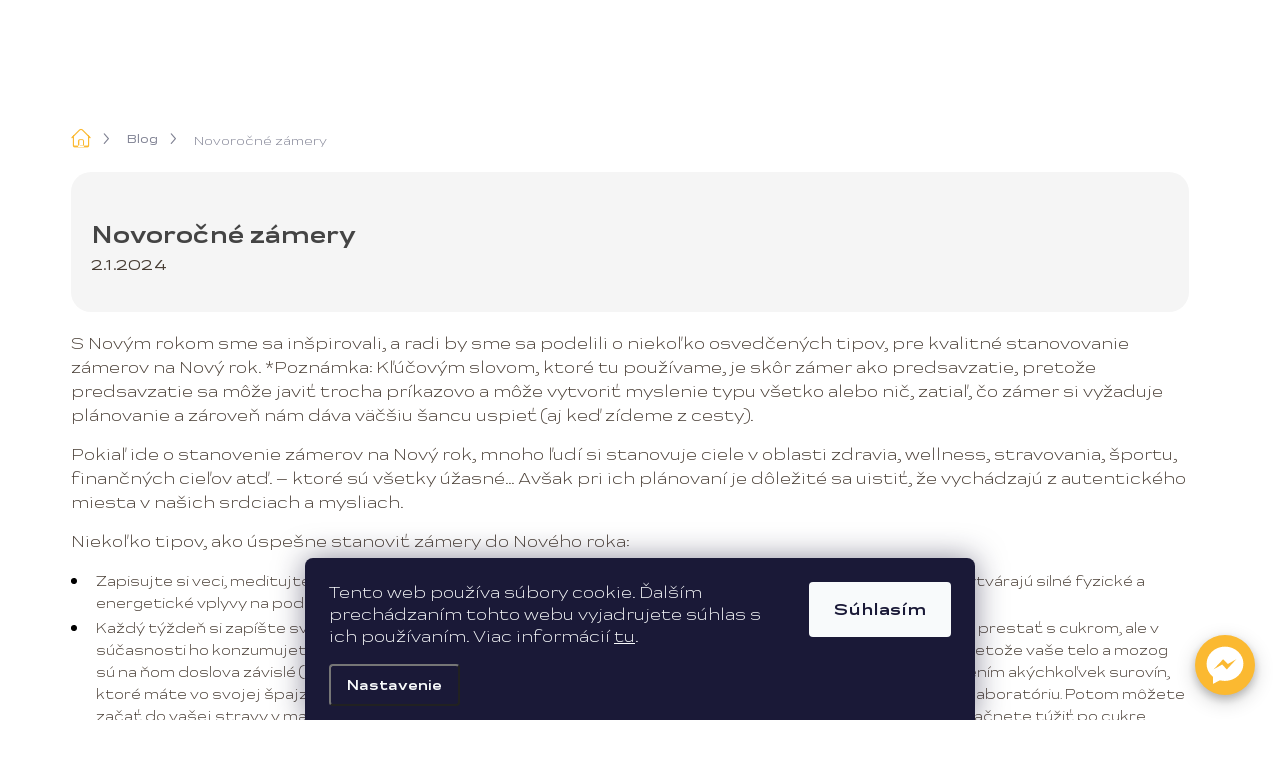

--- FILE ---
content_type: text/html; charset=utf-8
request_url: https://www.sunvibe.eu/blog/novorocne-zamery/
body_size: 27381
content:
<!doctype html><html lang="sk" dir="ltr" class="header-background-light external-fonts-loaded"><head><meta charset="utf-8" /><meta name="viewport" content="width=device-width,initial-scale=1" /><title>Novoročné zámery</title><link rel="preconnect" href="https://cdn.myshoptet.com" /><link rel="dns-prefetch" href="https://cdn.myshoptet.com" /><link rel="preload" href="https://cdn.myshoptet.com/prj/dist/master/cms/libs/jquery/jquery-1.11.3.min.js" as="script" /><script>
dataLayer = [];
dataLayer.push({'shoptet' : {
    "pageId": 752,
    "pageType": "article",
    "currency": "EUR",
    "currencyInfo": {
        "decimalSeparator": ".",
        "exchangeRate": 1,
        "priceDecimalPlaces": 2,
        "symbol": "\u20ac",
        "symbolLeft": 0,
        "thousandSeparator": " "
    },
    "language": "sk",
    "projectId": 573352,
    "cartInfo": {
        "id": null,
        "freeShipping": false,
        "freeShippingFrom": 111,
        "leftToFreeGift": {
            "formattedPrice": "0 \u20ac",
            "priceLeft": 0
        },
        "freeGift": false,
        "leftToFreeShipping": {
            "priceLeft": 111,
            "dependOnRegion": 0,
            "formattedPrice": "111 \u20ac"
        },
        "discountCoupon": [],
        "getNoBillingShippingPrice": {
            "withoutVat": 0,
            "vat": 0,
            "withVat": 0
        },
        "cartItems": [],
        "taxMode": "ORDINARY"
    },
    "cart": [],
    "customer": {
        "priceRatio": 1,
        "priceListId": 1,
        "groupId": null,
        "registered": false,
        "mainAccount": false
    }
}});
dataLayer.push({'cookie_consent' : {
    "marketing": "denied",
    "analytics": "denied"
}});
document.addEventListener('DOMContentLoaded', function() {
    shoptet.consent.onAccept(function(agreements) {
        if (agreements.length == 0) {
            return;
        }
        dataLayer.push({
            'cookie_consent' : {
                'marketing' : (agreements.includes(shoptet.config.cookiesConsentOptPersonalisation)
                    ? 'granted' : 'denied'),
                'analytics': (agreements.includes(shoptet.config.cookiesConsentOptAnalytics)
                    ? 'granted' : 'denied')
            },
            'event': 'cookie_consent'
        });
    });
});
</script>

<!-- Google Tag Manager -->
<script>(function(w,d,s,l,i){w[l]=w[l]||[];w[l].push({'gtm.start':
new Date().getTime(),event:'gtm.js'});var f=d.getElementsByTagName(s)[0],
j=d.createElement(s),dl=l!='dataLayer'?'&l='+l:'';j.async=true;j.src=
'https://www.googletagmanager.com/gtm.js?id='+i+dl;f.parentNode.insertBefore(j,f);
})(window,document,'script','dataLayer','GTM-MQQ8DJ3X');</script>
<!-- End Google Tag Manager -->

<meta property="og:type" content="article"><meta property="og:site_name" content="sunvibe.eu"><meta property="og:url" content="https://www.sunvibe.eu/blog/novorocne-zamery/"><meta property="og:title" content="Novoročné zámery"><meta name="author" content="Sunvibe"><meta name="web_author" content="Shoptet.sk"><meta name="dcterms.rightsHolder" content="www.sunvibe.eu"><meta name="robots" content="index,follow"><meta property="og:image" content="https://cdn.myshoptet.com/usr/www.sunvibe.eu/user/front_images/ogImage/novoro__n___z__mery_sunvibe.jpg"><meta property="og:description" content="S Novým rokom sme sa inšpirovali, aby sme sa podelili o niekoľko osvedčených tipov, pri kvalitnom stanovovaní zámerov na Nový rok. *Poznámka: Kľúčovým slovom, ktoré tu používame, je skôr zámer ako predsavzatie, pretože predsavzatie sa môže javiť trocha príkazovo a môže vytvoriť myslenie typu všetko alebo nič, zatiaľ,…"><meta name="description" content="S Novým rokom sme sa inšpirovali, aby sme sa podelili o niekoľko osvedčených tipov, pri kvalitnom stanovovaní zámerov na Nový rok. *Poznámka: Kľúčovým slovom, ktoré tu používame, je skôr zámer ako predsavzatie, pretože predsavzatie sa môže javiť trocha príkazovo a môže vytvoriť myslenie typu všetko alebo nič, zatiaľ,…"><meta name="google-site-verification" content="bMhjI2wuiLH5wGp5Jrj8EbN-TMpXSBEjDABXucCRRD4"><meta property="article:published_time" content="2.1.2024"><meta property="article:section" content="Novoročné zámery"><style>:root {--color-primary: #fbb931;--color-primary-h: 40;--color-primary-s: 96%;--color-primary-l: 59%;--color-primary-hover: #e1a62c;--color-primary-hover-h: 40;--color-primary-hover-s: 75%;--color-primary-hover-l: 53%;--color-secondary: #ABC270;--color-secondary-h: 77;--color-secondary-s: 40%;--color-secondary-l: 60%;--color-secondary-hover: #a0b569;--color-secondary-hover-h: 77;--color-secondary-hover-s: 34%;--color-secondary-hover-l: 56%;--color-tertiary: #E5ECD3;--color-tertiary-h: 77;--color-tertiary-s: 40%;--color-tertiary-l: 88%;--color-tertiary-hover: #E5ECD3;--color-tertiary-hover-h: 77;--color-tertiary-hover-s: 40%;--color-tertiary-hover-l: 88%;--color-header-background: #ffffff;--template-font: "sans-serif";--template-headings-font: "sans-serif";--header-background-url: url("[data-uri]");--cookies-notice-background: #1A1937;--cookies-notice-color: #F8FAFB;--cookies-notice-button-hover: #f5f5f5;--cookies-notice-link-hover: #27263f;--templates-update-management-preview-mode-content: "Náhľad aktualizácií šablóny je aktívny pre váš prehliadač."}</style>
    <script>var shoptet = shoptet || {};</script>
    <script src="https://cdn.myshoptet.com/prj/dist/master/shop/dist/main-3g-header.js.05f199e7fd2450312de2.js"></script>
<!-- User include --><!-- service 1000(633) html code header -->
<link rel="stylesheet" href="https://cdn.myshoptet.com/usr/apollo.jakubtursky.sk/user/documents/assets/main.css?v=1757">

<noscript>
<style>
.before-carousel:before,
.before-carousel:after,
.products-block:after,
.products-block:before,
.p-detail-inner:before,
.p-detail-inner:after{
	display: none;
}

.products-block .product, .products-block .slider-group-products,
.next-to-carousel-banners .banner-wrapper,
.before-carousel .content-wrapper-in,
.p-detail-inner .p-detail-inner-header, .p-detail-inner #product-detail-form {
  opacity: 1;
}

body.type-category .content-wrapper-in,
body.type-manufacturer-detail .content-wrapper-in,
body.type-product .content-wrapper-in {
	visibility: visible!important;
}
</style>
</noscript>

<style>
@font-face {
  font-family: 'apollo';
  font-display: swap;
  src:  url('https://cdn.myshoptet.com/usr/apollo.jakubtursky.sk/user/documents/assets/iconfonts/icomoon.eot?v=107');
  src:  url('https://cdn.myshoptet.com/usr/apollo.jakubtursky.sk/user/documents/assets/iconfonts/icomoon.eot?v=107') format('embedded-opentype'),
    url('https://cdn.myshoptet.com/usr/apollo.jakubtursky.sk/user/documents/assets/iconfonts/icomoon.ttf?v=107') format('truetype'),
    url('https://cdn.myshoptet.com/usr/apollo.jakubtursky.sk/user/documents/assets/iconfonts/icomoon.woff?v=107') format('woff'),
    url('https://cdn.myshoptet.com/usr/apollo.jakubtursky.sk/user/documents/assets/iconfonts/icomoon.svg?v=107') format('svg');
  font-weight: normal;
  font-style: normal;
  font-display: block;
}
.top-navigation-bar .top-nav-button.top-nav-button-login.primary{
	display: none;
}
.basic-description>h3:first-child{
	display: none;
}
/*.header-info-banner-addon{
	background-color: black;
}*/
</style>

<style>
.not-working {
  background-color: rgba(0,0,0, 0.9);
  color: white;
  width: 100%;
  height: 100%;
  position: fixed;
  top: 0;
  left: 0;
  z-index: 9999999;
  text-align: center;
  padding: 50px;
  line-height: 1.6;
  font-size: 16px;
}
</style>

<!-- api 879(518) html code header -->
<script data-info="ChatGo zakaznicky Messenger chat" async defer type="application/javascript" src="https://static.chatgo.cz/api/v1/plugin/chatbox/1814787608788443.js"></script>
<!-- api 1012(643) html code header -->
<style data-purpose="gopay-hiding-apple-pay">
	[data-guid="ab43c9ac-79ad-11f0-9887-9ebe9e632c0e"] {
		display: none
	}
</style>
<!-- project html code header -->
<link href="/user/documents/public/css/app.css?v=21.3" rel="stylesheet">

<!-- jg-media.eu upravy !-->
<link href="https://cdn.myshoptet.com/usr/www.sunvibe.eu/user/documents/jgm-upravy/style.css?v=1.4.1" rel="stylesheet">


<style>
.flags {
	z-index: 1;
}

.filter-section-button,
#category-filter-hover {
	display: none !important;
}

#footer .apollo {
	display: none !important;
}

.id-1 .news-block h3 {
	text-align: center;
  margin-bottom: 2rem;
}

@media (max-width: 420px) {
	.category-content-wrapper .category-header,
	.category-content-wrapper > #filters-wrapper {
		width: 100%;
	}
}

</style>

<link href="/user/documents/SMupravy/main.css?v=5" rel="stylesheet">
<style>
@media (min-width: 768px) {
	.top-navigation-bar .container>div:last-child {
		height: 0;
	}
  .header-top {align-items:center;}
}

.top-navigation-bar .languagesMenu {
  visibility: hidden;
}

@media (max-width: 767px) {
    .navigation-in>ul>li.ext>ul>li>div>ul {
        max-height: none;
    }
}
</style>
<!-- /User include --><link rel="shortcut icon" href="/favicon.ico" type="image/x-icon" /><link rel="canonical" href="https://www.sunvibe.eu/blog/novorocne-zamery/" /><script>!function(){var t={9196:function(){!function(){var t=/\[object (Boolean|Number|String|Function|Array|Date|RegExp)\]/;function r(r){return null==r?String(r):(r=t.exec(Object.prototype.toString.call(Object(r))))?r[1].toLowerCase():"object"}function n(t,r){return Object.prototype.hasOwnProperty.call(Object(t),r)}function e(t){if(!t||"object"!=r(t)||t.nodeType||t==t.window)return!1;try{if(t.constructor&&!n(t,"constructor")&&!n(t.constructor.prototype,"isPrototypeOf"))return!1}catch(t){return!1}for(var e in t);return void 0===e||n(t,e)}function o(t,r,n){this.b=t,this.f=r||function(){},this.d=!1,this.a={},this.c=[],this.e=function(t){return{set:function(r,n){u(c(r,n),t.a)},get:function(r){return t.get(r)}}}(this),i(this,t,!n);var e=t.push,o=this;t.push=function(){var r=[].slice.call(arguments,0),n=e.apply(t,r);return i(o,r),n}}function i(t,n,o){for(t.c.push.apply(t.c,n);!1===t.d&&0<t.c.length;){if("array"==r(n=t.c.shift()))t:{var i=n,a=t.a;if("string"==r(i[0])){for(var f=i[0].split("."),s=f.pop(),p=(i=i.slice(1),0);p<f.length;p++){if(void 0===a[f[p]])break t;a=a[f[p]]}try{a[s].apply(a,i)}catch(t){}}}else if("function"==typeof n)try{n.call(t.e)}catch(t){}else{if(!e(n))continue;for(var l in n)u(c(l,n[l]),t.a)}o||(t.d=!0,t.f(t.a,n),t.d=!1)}}function c(t,r){for(var n={},e=n,o=t.split("."),i=0;i<o.length-1;i++)e=e[o[i]]={};return e[o[o.length-1]]=r,n}function u(t,o){for(var i in t)if(n(t,i)){var c=t[i];"array"==r(c)?("array"==r(o[i])||(o[i]=[]),u(c,o[i])):e(c)?(e(o[i])||(o[i]={}),u(c,o[i])):o[i]=c}}window.DataLayerHelper=o,o.prototype.get=function(t){var r=this.a;t=t.split(".");for(var n=0;n<t.length;n++){if(void 0===r[t[n]])return;r=r[t[n]]}return r},o.prototype.flatten=function(){this.b.splice(0,this.b.length),this.b[0]={},u(this.a,this.b[0])}}()}},r={};function n(e){var o=r[e];if(void 0!==o)return o.exports;var i=r[e]={exports:{}};return t[e](i,i.exports,n),i.exports}n.n=function(t){var r=t&&t.__esModule?function(){return t.default}:function(){return t};return n.d(r,{a:r}),r},n.d=function(t,r){for(var e in r)n.o(r,e)&&!n.o(t,e)&&Object.defineProperty(t,e,{enumerable:!0,get:r[e]})},n.o=function(t,r){return Object.prototype.hasOwnProperty.call(t,r)},function(){"use strict";n(9196)}()}();</script></head><body class="desktop id-752 in-blog template-11 type-post multiple-columns-body columns-mobile-2 columns-3 blank-mode blank-mode-css ums_forms_redesign--off ums_a11y_category_page--on ums_discussion_rating_forms--off ums_flags_display_unification--off ums_a11y_login--off mobile-header-version-1">
        <div id="fb-root"></div>
        <script>
            window.fbAsyncInit = function() {
                FB.init({
//                    appId            : 'your-app-id',
                    autoLogAppEvents : true,
                    xfbml            : true,
                    version          : 'v19.0'
                });
            };
        </script>
        <script async defer crossorigin="anonymous" src="https://connect.facebook.net/sk_SK/sdk.js"></script>
<!-- Google Tag Manager (noscript) -->
<noscript><iframe src="https://www.googletagmanager.com/ns.html?id=GTM-MQQ8DJ3X"
height="0" width="0" style="display:none;visibility:hidden"></iframe></noscript>
<!-- End Google Tag Manager (noscript) -->

    <div class="siteCookies siteCookies--bottom siteCookies--dark js-siteCookies" role="dialog" data-testid="cookiesPopup" data-nosnippet>
        <div class="siteCookies__form">
            <div class="siteCookies__content">
                <div class="siteCookies__text">
                    Tento web používa súbory cookie. Ďalším prechádzaním tohto webu vyjadrujete súhlas s ich používaním. Viac informácií <a href="/podmienky-ochrany-osobnych-udajov/" target=\"_blank\" rel=\"noopener noreferrer\">tu</a>.
                </div>
                <p class="siteCookies__links">
                    <button class="siteCookies__link js-cookies-settings" aria-label="Nastavenia cookies" data-testid="cookiesSettings">Nastavenie</button>
                </p>
            </div>
            <div class="siteCookies__buttonWrap">
                                <button class="siteCookies__button js-cookiesConsentSubmit" value="all" aria-label="Prijať cookies" data-testid="buttonCookiesAccept">Súhlasím</button>
            </div>
        </div>
        <script>
            document.addEventListener("DOMContentLoaded", () => {
                const siteCookies = document.querySelector('.js-siteCookies');
                document.addEventListener("scroll", shoptet.common.throttle(() => {
                    const st = document.documentElement.scrollTop;
                    if (st > 1) {
                        siteCookies.classList.add('siteCookies--scrolled');
                    } else {
                        siteCookies.classList.remove('siteCookies--scrolled');
                    }
                }, 100));
            });
        </script>
    </div>
<a href="#content" class="skip-link sr-only">Prejsť na obsah</a><div class="overall-wrapper"><div class="user-action"><div class="container"><div class="user-action-in"><div class="user-action-login popup-widget login-widget"><div class="popup-widget-inner"><h2 id="loginHeading">Prihlásenie k vášmu účtu</h2><div id="customerLogin"><form action="/action/Customer/Login/" method="post" id="formLoginIncluded" class="csrf-enabled formLogin" data-testid="formLogin"><input type="hidden" name="referer" value="" /><div class="form-group"><div class="input-wrapper email js-validated-element-wrapper no-label"><input type="email" name="email" class="form-control" autofocus placeholder="E-mailová adresa (napr. jan@novak.sk)" data-testid="inputEmail" autocomplete="email" required /></div></div><div class="form-group"><div class="input-wrapper password js-validated-element-wrapper no-label"><input type="password" name="password" class="form-control" placeholder="Heslo" data-testid="inputPassword" autocomplete="current-password" required /><span class="no-display">Nemôžete vyplniť toto pole</span><input type="text" name="surname" value="" class="no-display" /></div></div><div class="form-group"><div class="login-wrapper"><button type="submit" class="btn btn-secondary btn-text btn-login" data-testid="buttonSubmit">Prihlásiť sa</button><div class="password-helper"><a href="/registracia/" data-testid="signup" rel="nofollow">Nová registrácia</a><a href="/klient/zabudnute-heslo/" rel="nofollow">Zabudnuté heslo</a></div></div></div></form>
</div></div></div>
    <div id="cart-widget" class="user-action-cart popup-widget cart-widget loader-wrapper" data-testid="popupCartWidget" role="dialog" aria-hidden="true"><div class="popup-widget-inner cart-widget-inner place-cart-here"><div class="loader-overlay"><div class="loader"></div></div></div><div class="cart-widget-button"><a href="/kosik/" class="btn btn-conversion" id="continue-order-button" rel="nofollow" data-testid="buttonNextStep">Pokračovať do košíka</a></div></div></div>
</div></div><div class="top-navigation-bar" data-testid="topNavigationBar">

    <div class="container">

        <div class="top-navigation-contacts">
            <strong>Zákaznícka podpora:</strong><a href="tel:+421917598094" class="project-phone" aria-label="Zavolať na +421917598094" data-testid="contactboxPhone"><span>+421 917 598 094</span></a><a href="mailto:objednavky@sunvibe.eu" class="project-email" data-testid="contactboxEmail"><span>objednavky@sunvibe.eu</span></a>        </div>

                            <div class="top-navigation-menu">
                <div class="top-navigation-menu-trigger"></div>
                <ul class="top-navigation-bar-menu">
                                            <li class="top-navigation-menu-item-39">
                            <a href="/obchodne-podmienky/">Obchodné podmienky</a>
                        </li>
                                            <li class="top-navigation-menu-item-691">
                            <a href="/reklamacia-a-vratenie-tovaru/">Reklamácia a vrátenie tovaru</a>
                        </li>
                                    </ul>
                <ul class="top-navigation-bar-menu-helper"></ul>
            </div>
        
        <div class="top-navigation-tools top-navigation-tools--language">
            <div class="responsive-tools">
                <a href="#" class="toggle-window" data-target="search" aria-label="Hľadať" data-testid="linkSearchIcon"></a>
                                                            <a href="#" class="toggle-window" data-target="login"></a>
                                                    <a href="#" class="toggle-window" data-target="navigation" aria-label="Menu" data-testid="hamburgerMenu"></a>
            </div>
                <div class="languagesMenu">
        <button id="topNavigationDropdown" class="languagesMenu__flags" type="button" data-toggle="dropdown" aria-haspopup="true" aria-expanded="false">
            <svg aria-hidden="true" style="position: absolute; width: 0; height: 0; overflow: hidden;" version="1.1" xmlns="http://www.w3.org/2000/svg" xmlns:xlink="http://www.w3.org/1999/xlink"><defs><symbol id="shp-flag-SK" viewBox="0 0 32 32"><title>SK</title><path fill="#f0f0f0" style="fill: var(--color21, #f0f0f0)" d="M0 5.334h32v21.333h-32v-21.333z"></path><path fill="#0052b4" style="fill: var(--color20, #0052b4)" d="M0 12.29h32v7.42h-32v-7.42z"></path><path fill="#d80027" style="fill: var(--color19, #d80027)" d="M0 19.71h32v6.957h-32v-6.956z"></path><path fill="#f0f0f0" style="fill: var(--color21, #f0f0f0)" d="M8.092 11.362v5.321c0 3.027 3.954 3.954 3.954 3.954s3.954-0.927 3.954-3.954v-5.321h-7.908z"></path><path fill="#d80027" style="fill: var(--color19, #d80027)" d="M9.133 11.518v5.121c0 0.342 0.076 0.665 0.226 0.968 1.493 0 3.725 0 5.373 0 0.15-0.303 0.226-0.626 0.226-0.968v-5.121h-5.826z"></path><path fill="#f0f0f0" style="fill: var(--color21, #f0f0f0)" d="M13.831 15.089h-1.339v-0.893h0.893v-0.893h-0.893v-0.893h-0.893v0.893h-0.893v0.893h0.893v0.893h-1.339v0.893h1.339v0.893h0.893v-0.893h1.339z"></path><path fill="#0052b4" style="fill: var(--color20, #0052b4)" d="M10.577 18.854c0.575 0.361 1.166 0.571 1.469 0.665 0.303-0.093 0.894-0.303 1.469-0.665 0.58-0.365 0.987-0.782 1.218-1.246-0.255-0.18-0.565-0.286-0.901-0.286-0.122 0-0.241 0.015-0.355 0.041-0.242-0.55-0.791-0.934-1.43-0.934s-1.188 0.384-1.43 0.934c-0.114-0.027-0.233-0.041-0.355-0.041-0.336 0-0.646 0.106-0.901 0.286 0.231 0.465 0.637 0.882 1.217 1.246z"></path></symbol><symbol id="shp-flag-GB" viewBox="0 0 32 32"><title>GB</title><path fill="#f0f0f0" style="fill: var(--color21, #f0f0f0)" d="M0 5.333h32v21.334h-32v-21.334z"></path><path fill="#d80027" style="fill: var(--color19, #d80027)" d="M18 5.333h-4v8.667h-14v4h14v8.667h4v-8.667h14v-4h-14z"></path><path fill="#0052b4" style="fill: var(--color20, #0052b4)" d="M24.612 19.71l7.388 4.105v-4.105z"></path><path fill="#0052b4" style="fill: var(--color20, #0052b4)" d="M19.478 19.71l12.522 6.957v-1.967l-8.981-4.989z"></path><path fill="#0052b4" style="fill: var(--color20, #0052b4)" d="M28.665 26.666l-9.186-5.104v5.104z"></path><path fill="#f0f0f0" style="fill: var(--color21, #f0f0f0)" d="M19.478 19.71l12.522 6.957v-1.967l-8.981-4.989z"></path><path fill="#d80027" style="fill: var(--color19, #d80027)" d="M19.478 19.71l12.522 6.957v-1.967l-8.981-4.989z"></path><path fill="#0052b4" style="fill: var(--color20, #0052b4)" d="M5.646 19.71l-5.646 3.137v-3.137z"></path><path fill="#0052b4" style="fill: var(--color20, #0052b4)" d="M12.522 20.594v6.072h-10.929z"></path><path fill="#d80027" style="fill: var(--color19, #d80027)" d="M8.981 19.71l-8.981 4.989v1.967l12.522-6.957z"></path><path fill="#0052b4" style="fill: var(--color20, #0052b4)" d="M7.388 12.29l-7.388-4.105v4.105z"></path><path fill="#0052b4" style="fill: var(--color20, #0052b4)" d="M12.522 12.29l-12.522-6.957v1.967l8.981 4.989z"></path><path fill="#0052b4" style="fill: var(--color20, #0052b4)" d="M3.335 5.333l9.186 5.104v-5.104z"></path><path fill="#f0f0f0" style="fill: var(--color21, #f0f0f0)" d="M12.522 12.29l-12.522-6.957v1.967l8.981 4.989z"></path><path fill="#d80027" style="fill: var(--color19, #d80027)" d="M12.522 12.29l-12.522-6.957v1.967l8.981 4.989z"></path><path fill="#0052b4" style="fill: var(--color20, #0052b4)" d="M26.354 12.29l5.646-3.137v3.137z"></path><path fill="#0052b4" style="fill: var(--color20, #0052b4)" d="M19.478 11.405v-6.072h10.929z"></path><path fill="#d80027" style="fill: var(--color19, #d80027)" d="M23.019 12.29l8.981-4.989v-1.967l-12.522 6.957z"></path></symbol><symbol id="shp-flag-CZ" viewBox="0 0 32 32"><title>CZ</title><path fill="#0052b4" style="fill: var(--color20, #0052b4)" d="M0 5.334h32v21.333h-32v-21.333z"></path><path fill="#d80027" style="fill: var(--color19, #d80027)" d="M32 16v10.666h-32l13.449-10.666z"></path><path fill="#f0f0f0" style="fill: var(--color21, #f0f0f0)" d="M32 5.334v10.666h-18.551l-13.449-10.666z"></path></symbol></defs></svg>
            <svg class="shp-flag shp-flag-SK">
                <use xlink:href="#shp-flag-SK"></use>
            </svg>
            <span class="caret"></span>
        </button>
        <div class="languagesMenu__content" aria-labelledby="topNavigationDropdown">
                            <div class="languagesMenu__box toggle-window js-languagesMenu__box" data-hover="true" data-target="currency">
                    <div class="languagesMenu__header languagesMenu__header--name">Mena</div>
                    <div class="languagesMenu__header languagesMenu__header--actual" data-toggle="dropdown">EUR<span class="caret"></span></div>
                    <ul class="languagesMenu__list languagesMenu__list--currency">
                                                    <li class="languagesMenu__list__item">
                                <a href="/action/Currency/changeCurrency/?currencyCode=CZK" rel="nofollow" class="languagesMenu__list__link languagesMenu__list__link--currency">CZK</a>
                            </li>
                                                    <li class="languagesMenu__list__item">
                                <a href="/action/Currency/changeCurrency/?currencyCode=EUR" rel="nofollow" class="languagesMenu__list__link languagesMenu__list__link--currency">EUR</a>
                            </li>
                                            </ul>
                </div>
                                        <div class="languagesMenu__box toggle-window js-languagesMenu__box" data-hover="true" data-target="language">
                    <div class="languagesMenu__header languagesMenu__header--name">Jazyk</div>
                    <div class="languagesMenu__header languagesMenu__header--actual" data-toggle="dropdown">
                                                                                    
                                    Slovenčina
                                
                                                                                                                                                                                    <span class="caret"></span>
                    </div>
                    <ul class="languagesMenu__list languagesMenu__list--language">
                                                    <li>
                                <a href="/action/Language/changeLanguage/?language=sk" rel="nofollow" class="languagesMenu__list__link">
                                    <svg class="shp-flag shp-flag-SK">
                                        <use xlink:href="#shp-flag-SK"></use>
                                    </svg>
                                    <span class="languagesMenu__list__name languagesMenu__list__name--actual">Slovenčina</span>
                                </a>
                            </li>
                                                    <li>
                                <a href="/action/Language/changeLanguage/?language=en" rel="nofollow" class="languagesMenu__list__link">
                                    <svg class="shp-flag shp-flag-GB">
                                        <use xlink:href="#shp-flag-GB"></use>
                                    </svg>
                                    <span class="languagesMenu__list__name">English</span>
                                </a>
                            </li>
                                                    <li>
                                <a href="/action/Language/changeLanguage/?language=cs" rel="nofollow" class="languagesMenu__list__link">
                                    <svg class="shp-flag shp-flag-CZ">
                                        <use xlink:href="#shp-flag-CZ"></use>
                                    </svg>
                                    <span class="languagesMenu__list__name">Čeština</span>
                                </a>
                            </li>
                                            </ul>
                </div>
                    </div>
    </div>
            <a href="/login/?backTo=%2Fblog%2Fnovorocne-zamery%2F" class="top-nav-button top-nav-button-login primary login toggle-window" data-target="login" data-testid="signin" rel="nofollow"><span>Prihlásenie</span></a>        </div>

    </div>

</div>
<header id="header"><div class="container navigation-wrapper">
    <div class="header-top">
        <div class="site-name-wrapper">
            <div class="site-name"><a href="/" data-testid="linkWebsiteLogo"><img src="https://cdn.myshoptet.com/usr/www.sunvibe.eu/user/logos/sunvibe__1_-removebg-preview.png" alt="Sunvibe" fetchpriority="low" /></a></div>        </div>
        <div class="search" itemscope itemtype="https://schema.org/WebSite">
            <meta itemprop="headline" content="Blog"/><meta itemprop="url" content="https://www.sunvibe.eu"/><meta itemprop="text" content="S Novým rokom sme sa inšpirovali, aby sme sa podelili o niekoľko osvedčených tipov, pri kvalitnom stanovovaní zámerov na Nový rok. *Poznámka: Kľúčovým slovom, ktoré tu používame, je skôr zámer ako predsavzatie, pretože predsavzatie sa môže javiť trocha príkazovo a môže vytvoriť myslenie typu všetko alebo nič,..."/>            <form action="/action/ProductSearch/prepareString/" method="post"
    id="formSearchForm" class="search-form compact-form js-search-main"
    itemprop="potentialAction" itemscope itemtype="https://schema.org/SearchAction" data-testid="searchForm">
    <fieldset>
        <meta itemprop="target"
            content="https://www.sunvibe.eu/vyhladavanie/?string={string}"/>
        <input type="hidden" name="language" value="sk"/>
        
            
<input
    type="search"
    name="string"
        class="query-input form-control search-input js-search-input"
    placeholder="Napíšte, čo hľadáte"
    autocomplete="off"
    required
    itemprop="query-input"
    aria-label="Vyhľadávanie"
    data-testid="searchInput"
>
            <button type="submit" class="btn btn-default" data-testid="searchBtn">Hľadať</button>
        
    </fieldset>
</form>
        </div>
        <div class="navigation-buttons">
                
    <a href="/kosik/" class="btn btn-icon toggle-window cart-count" data-target="cart" data-hover="true" data-redirect="true" data-testid="headerCart" rel="nofollow" aria-haspopup="dialog" aria-expanded="false" aria-controls="cart-widget">
        
                <span class="sr-only">Nákupný košík</span>
        
            <span class="cart-price visible-lg-inline-block" data-testid="headerCartPrice">
                                    Prázdny košík                            </span>
        
    
            </a>
        </div>
    </div>
    <nav id="navigation" aria-label="Hlavné menu" data-collapsible="true"><div class="navigation-in menu"><ul class="menu-level-1" role="menubar" data-testid="headerMenuItems"><li class="menu-item-706 ext" role="none"><a href="/vsetky-produkty/" data-testid="headerMenuItem" role="menuitem" aria-haspopup="true" aria-expanded="false"><b>OBCHOD</b><span class="submenu-arrow"></span></a><ul class="menu-level-2" aria-label="OBCHOD" tabindex="-1" role="menu"><li class="menu-item-709" role="none"><div class="menu-no-image"><a href="/top-produkty/" data-testid="headerMenuItem" role="menuitem"><span>Top Produkty</span></a>
                        </div></li><li class="menu-item-712 has-third-level" role="none"><div class="menu-no-image"><a href="/ucinky/" data-testid="headerMenuItem" role="menuitem"><span>Účinky</span></a>
                                                    <ul class="menu-level-3" role="menu">
                                                                    <li class="menu-item-800" role="none">
                                        <a href="/detox/" data-testid="headerMenuItem" role="menuitem">
                                            Detox</a>,                                    </li>
                                                                    <li class="menu-item-788" role="none">
                                        <a href="/energia/" data-testid="headerMenuItem" role="menuitem">
                                            Energia</a>,                                    </li>
                                                                    <li class="menu-item-764" role="none">
                                        <a href="/fitness/" data-testid="headerMenuItem" role="menuitem">
                                            Fitness</a>,                                    </li>
                                                                    <li class="menu-item-791" role="none">
                                        <a href="/imunita/" data-testid="headerMenuItem" role="menuitem">
                                            Imunita</a>,                                    </li>
                                                                    <li class="menu-item-859" role="none">
                                        <a href="/regeneracia/" data-testid="headerMenuItem" role="menuitem">
                                            Regenerácia</a>,                                    </li>
                                                                    <li class="menu-item-794" role="none">
                                        <a href="/ulava-od-stresu/" data-testid="headerMenuItem" role="menuitem">
                                            Úľava od stresu</a>,                                    </li>
                                                                    <li class="menu-item-776" role="none">
                                        <a href="/zdrave-creva/" data-testid="headerMenuItem" role="menuitem">
                                            Zdravé črevá</a>,                                    </li>
                                                                    <li class="menu-item-797" role="none">
                                        <a href="/zdravy-mozog/" data-testid="headerMenuItem" role="menuitem">
                                            Zdravý mozog</a>,                                    </li>
                                                                    <li class="menu-item-856" role="none">
                                        <a href="/zdrava-pokozka/" data-testid="headerMenuItem" role="menuitem">
                                            Zdravá pokožka</a>,                                    </li>
                                                                    <li class="menu-item-860" role="none">
                                        <a href="/zdrave-srdce/" data-testid="headerMenuItem" role="menuitem">
                                            Zdravé srdce</a>,                                    </li>
                                                                    <li class="menu-item-770" role="none">
                                        <a href="/zdrave-starnutie/" data-testid="headerMenuItem" role="menuitem">
                                            Zdravé starnutie</a>                                    </li>
                                                            </ul>
                        </div></li><li class="menu-item-715" role="none"><div class="menu-no-image"><a href="/merch/" data-testid="headerMenuItem" role="menuitem"><span>Merch</span></a>
                        </div></li><li class="menu-item-718" role="none"><div class="menu-no-image"><a href="/vsetky-produkty-2/" data-testid="headerMenuItem" role="menuitem"><span>Všetky Produkty</span></a>
                        </div></li><li class="menu-item-819" role="none"><div class="menu-no-image"><a href="/fialove-sklo/" data-testid="headerMenuItem" role="menuitem"><span>Fialové sklo</span></a>
                        </div></li></ul></li>
<li class="menu-item-721 ext" role="none"><a href="/zisti-viac/" data-testid="headerMenuItem" role="menuitem" aria-haspopup="true" aria-expanded="false"><b>ZISTI VIAC</b><span class="submenu-arrow"></span></a><ul class="menu-level-2" aria-label="ZISTI VIAC" tabindex="-1" role="menu"><li class="menu-item-837" role="none"><div class="menu-no-image"><a href="/blog-2/" data-testid="headerMenuItem" role="menuitem"><span>Blog</span></a>
                        </div></li><li class="menu-item-745" role="none"><div class="menu-no-image"><a href="/nas-pribeh-3/" data-testid="headerMenuItem" role="menuitem"><span>Náš Príbeh</span></a>
                        </div></li></ul></li>
<li class="menu-item-724 ext" role="none"><a href="/balicky-zlavy/" data-testid="headerMenuItem" role="menuitem" aria-haspopup="true" aria-expanded="false"><b>Zľavy</b><span class="submenu-arrow"></span></a><ul class="menu-level-2" aria-label="Zľavy" tabindex="-1" role="menu"><li class="menu-item-736" role="none"><div class="menu-no-image"><a href="/zachran-produkt/" data-testid="headerMenuItem" role="menuitem"><span>Zachráň produkt</span></a>
                        </div></li><li class="menu-item-739" role="none"><div class="menu-no-image"><a href="/zlavy/" data-testid="headerMenuItem" role="menuitem"><span>Zľavy</span></a>
                        </div></li></ul></li>
<li class="menu-item-727 ext" role="none"><a href="/ceremonialne-kakao-2/" data-testid="headerMenuItem" role="menuitem" aria-haspopup="true" aria-expanded="false"><b>CEREMONIÁLNE KAKAO</b><span class="submenu-arrow"></span></a><ul class="menu-level-2" aria-label="CEREMONIÁLNE KAKAO" tabindex="-1" role="menu"><li class="menu-item-730" role="none"><div class="menu-no-image"><a href="/ceremonialne-kakao/" data-testid="headerMenuItem" role="menuitem"><span>Obchod</span></a>
                        </div></li><li class="menu-item-733" role="none"><div class="menu-no-image"><a href="/zisti-viac-2/" data-testid="headerMenuItem" role="menuitem"><span>Zisti viac</span></a>
                        </div></li></ul></li>
<li class="menu-item-external-15" role="none"><a href="/blog" data-testid="headerMenuItem" role="menuitem" aria-expanded="false"><b>Blog</b></a></li>
<li class="menu-item-29" role="none"><a href="/kontakt/" data-testid="headerMenuItem" role="menuitem" aria-expanded="false"><b>Kontakt</b></a></li>
<li class="ext" id="nav-manufacturers" role="none"><a href="https://www.sunvibe.eu/znacka/" data-testid="brandsText" role="menuitem"><b>Značky</b><span class="submenu-arrow"></span></a><ul class="menu-level-2" role="menu"><li role="none"><a href="/znacka/suunto/" data-testid="brandName" role="menuitem"><span>Sunvibe</span></a></li></ul>
</li></ul>
    <ul class="navigationActions" role="menu">
                    <li class="ext" role="none">
                <a href="#">
                                            <span class="navigationActions__flagWrapper">
                            <span>EUR /</span>
                            <svg class="shp-flag shp-flag-SK navigationActions__flag navigationActions__flag-right">
                                <use xlink:href="#shp-flag-SK"></use>
                            </svg>
                        </span>
                                        <span class="submenu-arrow"></span>
                </a>
                <ul class="navigationActions__submenu menu-level-2" role="menu">
                    <li role="none">
                                                    <ul role="menu">
                                                                    <li class="navigationActions__submenu__item" role="none">
                                        <a href="/action/Currency/changeCurrency/?currencyCode=CZK" rel="nofollow" role="menuitem">CZK</a>
                                    </li>
                                                                    <li class="navigationActions__submenu__item navigationActions__submenu__item--active" role="none">
                                        <a href="/action/Currency/changeCurrency/?currencyCode=EUR" rel="nofollow" role="menuitem">EUR</a>
                                    </li>
                                                            </ul>
                                                                            <ul role="menu">
                                                                    <li class="navigationActions__submenu__item  navigationActions__submenu__item--active" role="none">
                                        <a href="/action/Language/changeLanguage/?language=sk" class="navigationActions__link--flag" rel="nofollow" role="menuitem">
                                            <span class="navigationActions__flagWrapper">
                                                <svg class="shp-flag shp-flag-SK navigationActions__flag navigationActions__flag-left">
                                                    <use xlink:href="#shp-flag-SK"></use>
                                                </svg>
                                                <span>Slovenčina</span>
                                            </span>
                                        </a>
                                    </li>
                                                                    <li class="navigationActions__submenu__item" role="none">
                                        <a href="/action/Language/changeLanguage/?language=en" class="navigationActions__link--flag" rel="nofollow" role="menuitem">
                                            <span class="navigationActions__flagWrapper">
                                                <svg class="shp-flag shp-flag-GB navigationActions__flag navigationActions__flag-left">
                                                    <use xlink:href="#shp-flag-GB"></use>
                                                </svg>
                                                <span>English</span>
                                            </span>
                                        </a>
                                    </li>
                                                                    <li class="navigationActions__submenu__item" role="none">
                                        <a href="/action/Language/changeLanguage/?language=cs" class="navigationActions__link--flag" rel="nofollow" role="menuitem">
                                            <span class="navigationActions__flagWrapper">
                                                <svg class="shp-flag shp-flag-CZ navigationActions__flag navigationActions__flag-left">
                                                    <use xlink:href="#shp-flag-CZ"></use>
                                                </svg>
                                                <span>Čeština</span>
                                            </span>
                                        </a>
                                    </li>
                                                            </ul>
                                            </li>
                </ul>
            </li>
                            <li role="none">
                                    <a href="/login/?backTo=%2Fblog%2Fnovorocne-zamery%2F" rel="nofollow" data-testid="signin" role="menuitem"><span>Prihlásenie</span></a>
                            </li>
                        </ul>
</div><span class="navigation-close"></span></nav><div class="menu-helper" data-testid="hamburgerMenu"><span>Viac</span></div>
</div></header><!-- / header -->


                    <div class="container breadcrumbs-wrapper">
            <div class="breadcrumbs navigation-home-icon-wrapper" itemscope itemtype="https://schema.org/BreadcrumbList">
                                                                            <span id="navigation-first" data-basetitle="Sunvibe" itemprop="itemListElement" itemscope itemtype="https://schema.org/ListItem">
                <a href="/" itemprop="item" class="navigation-home-icon"><span class="sr-only" itemprop="name">Domov</span></a>
                <span class="navigation-bullet">/</span>
                <meta itemprop="position" content="1" />
            </span>
                                <span id="navigation-1" itemprop="itemListElement" itemscope itemtype="https://schema.org/ListItem">
                <a href="/blog/" itemprop="item" data-testid="breadcrumbsSecondLevel"><span itemprop="name">Blog</span></a>
                <span class="navigation-bullet">/</span>
                <meta itemprop="position" content="2" />
            </span>
                                            <span id="navigation-2" itemprop="itemListElement" itemscope itemtype="https://schema.org/ListItem" data-testid="breadcrumbsLastLevel">
                <meta itemprop="item" content="https://www.sunvibe.eu/blog/novorocne-zamery/" />
                <meta itemprop="position" content="3" />
                <span itemprop="name" data-title="Novoročné zámery">Novoročné zámery</span>
            </span>
            </div>
        </div>
    
<div id="content-wrapper" class="container content-wrapper">
    
    <div class="content-wrapper-in">
                                                <aside class="sidebar sidebar-left"  data-testid="sidebarMenu">
                                                                                                <div class="sidebar-inner">
                                                                                                        <div class="box box-bg-variant box-categories">    <div class="skip-link__wrapper">
        <span id="categories-start" class="skip-link__target js-skip-link__target sr-only" tabindex="-1">&nbsp;</span>
        <a href="#categories-end" class="skip-link skip-link--start sr-only js-skip-link--start">Preskočiť kategórie</a>
    </div>

<h4>Kategórie</h4>


<div id="categories"><div class="categories cat-01 expandable external" id="cat-706"><div class="topic"><a href="/vsetky-produkty/">OBCHOD<span class="cat-trigger">&nbsp;</span></a></div>

    </div><div class="categories cat-02 expandable external" id="cat-721"><div class="topic"><a href="/zisti-viac/">ZISTI VIAC<span class="cat-trigger">&nbsp;</span></a></div>

    </div><div class="categories cat-01 expandable external" id="cat-724"><div class="topic"><a href="/balicky-zlavy/">Zľavy<span class="cat-trigger">&nbsp;</span></a></div>

    </div><div class="categories cat-02 expandable external" id="cat-727"><div class="topic"><a href="/ceremonialne-kakao-2/">CEREMONIÁLNE KAKAO<span class="cat-trigger">&nbsp;</span></a></div>

    </div>                <div class="categories cat-02 expandable" id="cat-manufacturers" data-testid="brandsList">
            
            <div class="topic"><a href="https://www.sunvibe.eu/znacka/" data-testid="brandsText">Značky</a></div>
            <ul class="menu-level-2" role="menu"><li role="none"><a href="/znacka/suunto/" data-testid="brandName" role="menuitem"><span>Sunvibe</span></a></li></ul>
        </div>
    </div>

    <div class="skip-link__wrapper">
        <a href="#categories-start" class="skip-link skip-link--end sr-only js-skip-link--end" tabindex="-1" hidden>Preskočiť kategórie</a>
        <span id="categories-end" class="skip-link__target js-skip-link__target sr-only" tabindex="-1">&nbsp;</span>
    </div>
</div>
                                                                                                                                                                            <div class="box box-bg-default box-sm box-onlinePayments"><h4><span>Prijímame online platby</span></h4>
<p class="text-center">
    <img src="data:image/svg+xml,%3Csvg%20width%3D%22148%22%20height%3D%2234%22%20xmlns%3D%22http%3A%2F%2Fwww.w3.org%2F2000%2Fsvg%22%3E%3C%2Fsvg%3E" alt="Logá kreditných kariet" width="148" height="34"  data-src="https://cdn.myshoptet.com/prj/dist/master/cms/img/common/payment_logos/payments.png" fetchpriority="low" />
</p>
</div>
                                                                                                                                                                                                        <div class="box box-bg-variant box-sm box-section2">
                            
        <h4><span>Blog</span></h4>
                    <div class="news-item-widget">
                                <h5 >
                <a href="/blog/ako-sa-zbavit-skodlivych-bakterii-v-crevach/">Ako sa zbaviť škodlivých baktérií v črevách</a></h5>
                                    <time datetime="2025-08-12">
                        12.8.2025
                    </time>
                                            </div>
                    <div class="news-item-widget">
                                <h5 >
                <a href="/blog/10-potravin-na-ocistu-criev/">10 potravín na očistu čriev</a></h5>
                                    <time datetime="2025-06-22">
                        22.6.2025
                    </time>
                                            </div>
                    <div class="news-item-widget">
                                <h5 >
                <a href="/blog/9-priznakov-nezdraveho-creva/">9 príznakov nezdravého čreva</a></h5>
                                    <time datetime="2025-05-24">
                        24.5.2025
                    </time>
                                            </div>
                    

                    </div>
                                                                                        </div>
                                                            </aside>
                            <main id="content" class="content narrow">
                            <div class="content-inner">
    <div class="news-item-detail" itemscope itemtype="https://schema.org/NewsArticle">
        <meta itemscope itemprop="mainEntityOfPage"  itemType="https://schema.org/WebPage" itemid="https://www.sunvibe.eu/blog/novorocne-zamery/"/>
        <meta itemprop="description" content="S Novým rokom sme sa inšpirovali, a radi by sme sa podelili o niekoľko osvedčených tipov, pre kvalitné stanovovanie zámerov na Nový rok. *Poznámka: Kľúčovým slovom, ktoré tu používame, je skôr zámer a..." />
        <meta itemprop="datePublished" content="2024-01-02T23:53:29+0100" />
        <meta itemprop="dateModified" content="2024-05-19T14:12:52+0200" />
                    <span itemprop="image" itemscope itemtype="https://schema.org/ImageObject">
                <meta itemprop="url" content="https://www.sunvibe.eu/user/articles/images/novoro__n___z__mery_sunvibe.jpg">
                <meta itemprop="width" content="300">
                <meta itemprop="height" content="200">
            </span>
                        <span itemprop="publisher" itemscope itemtype="https://schema.org/Organization">
            <meta itemprop="name" content="Sunvibe" />
                            <span itemprop="logo" itemscope itemtype="https://schema.org/ImageObject">
                    <meta itemprop="url" content="https://cdn.myshoptet.com/usr/www.sunvibe.eu/user/logos/sunvibe__1_-removebg-preview.png">
                    <meta itemprop="width" content="300">
                    <meta itemprop="height" content="200">
                </span>
                    </span>
    
        <h1 itemprop="headline" data-testid="textArticleTitle">Novoročné zámery</h1>

                    <time datetime="2.1.2024">
                2.1.2024
            </time>
        
        <div class="text">
            <p>S Novým rokom sme sa inšpirovali, a radi by sme sa podelili o niekoľko osvedčených tipov, pre kvalitné stanovovanie zámerov na Nový rok. *Poznámka: Kľúčovým slovom, ktoré tu používame, je skôr zámer ako predsavzatie, pretože predsavzatie sa môže javiť trocha príkazovo a môže vytvoriť myslenie typu všetko alebo nič, zatiaľ, čo zámer si vyžaduje plánovanie a zároveň nám dáva väčšiu šancu uspieť (aj keď zídeme z cesty).</p>
<p>Pokiaľ ide o stanovenie zámerov na Nový rok, mnoho ľudí si stanovuje ciele v oblasti zdravia, wellness, stravovania, športu, finančných cieľov atď. – ktoré sú všetky úžasné... Avšak pri ich plánovaní je dôležité sa uistiť, že vychádzajú z autentického miesta v našich srdciach a mysliach.</p>
<p>Niekoľko tipov, ako úspešne stanoviť zámery do Nového roka:</p>
<ul>
<li>Zapisujte si veci, meditujte o nich a hovorte ich nahlas. Pri kombinácii týchto 3 vecí, sa vo vzájomnej spojitosti vytvárajú silné fyzické a energetické vplyvy na podporu čohokoľvek, čo chcete pritiahnuť do svojej reality a/alebo manifestácie</li>
<li>Každý týždeň si zapíšte svoje zámery do kalendára a buďte realistickí vo svojich cieľoch – t. j. ak sa snažíte úplne prestať s cukrom, ale v súčasnosti ho konzumujete každý deň, budete potrebovať čas, aby ste sa tomuto novému cieľu prispôsobili, pretože vaše telo a mozog sú na ňom doslova závislé (toto do značnej miery platí pre akúkoľvek závislosť!). Začnite darovaním alebo vyhodením akýchkoľvek surovín, ktoré máte vo svojej špajzy, ako je spracovaný cukor, múka, chlieb, sóda, umelé sladidlá a „pochutiny“ vyrobené v laboratóriu. Potom môžete začať do vašej stravy v malých množstvách začleňovať celistvé potraviny, ako sú bobule, ovocie a med, keď/ak začnete túžiť po cukre. Rozhodnite sa pre stravu s vysokým obsahom zdravých tukov a vysokokvalitných bielkovín, ako sú avokádo, olivy, naklíčené orechy/semená a vajcia/mäso z pastvín (ak nie ste vegán), aby ste pomohli svojmu telu prispôsobiť sa tejto veľkej zmene. Neskôr si poďakujete!</li>
<li>Povedzte ostatným o svojich zámeroch/cieľoch a zistite, aké sú ich, aby ste sa mohli navzájom podporiť. Možno si raz za týždeň vyhraďte čas, kedy sa môžete všetci stretnúť osobne alebo telefonicky a porozprávať sa o tom, čo máte v úmysle dosiahnuť v nasledujúcom týždni a čo ste už dosiahli v tom uplynulom.</li>
<li>Buďte si vedomý toho “Prečo”, ktoré sa skrýva za vašimi zámermi – to pre nás vytvára víziu, na ktorú sa môžeme pozrieť, ak sa niekedy budeme cítiť na dne alebo bez inšpirácie.</li>
<li>Stanovte si zámery pre VÁS. Je známe, že my musíme byť tí, ktorí chcú niečo pre seba, aby sme to urobili alebo dostali. Bez ohľadu na to, koľko pomoci dostávame od iných ľudí, MY musíme byť hybnou silou našich cieľov a akčných plánov.</li>
<li>Vedzte a verte, že ste hodní dostať všetko, o čom ste schopní snívať. Až keď uvoľníme to, čo pre nás nie je určené, otvorí sa v našich životoch priestor pre príležitosti a hojnosť, ktoré sa tak môžu zosúladiť.</li>
<li>Dôverujte sebe a svojej schopnosti uspieť. Keď sa k Vám vkradnú myšlienky opičej mysle, dovoľte si cítiť čokoľvek, čo potrebujete cítiť a potom pokračujte vpred.</li>
<li>Zapíšte si zoznamy všetkého, čo musíte urobiť, aby ste ostali v súlade so svojimi zámery-- Kto/čo/kde/kedy/prečo/ako a dátumy, ktoré chcete dosiahnuť.</li>
<li>Buďte k sebe nežní a láskaví. Vedzte, že každý zažije neúspech, avšak zostaňte odhodlaní a pamätajte, prečo ste začali.</li>
<li>V prípade potreby požiadajte o pomoc, vedenie a inšpiráciu. Môže to mať rôzne podoby ako aj napr. počúvanie podcastov alebo sledovanie videí o predmetoch Vášho záujmu.</li>
</ul>
<p>Vráťte sa k tomuto zoznamu, ak niekedy budete cítiť, že stagnujete, pokiaľ ide o stanovenie alebo dodržiavanie vašich novoročných zámerov. Radi by sme na sociálnych sieťach počuli niektoré z vašich zámerov na rok 2023 a, ako vám tieto tipy mohli pomôcť na ceste k nim :)</p>
<p>S láskou a vďačnosťou,</p>
<p>Sunvibe</p>
        </div>

                    <div class="share text-right">
                <div class="fb-share-button" data-layout="button_count" data-size="small" data-mobile-iframe="false"></div>
            </div>
        
                    <div class="next-prev text-center">
                                    <a href="/blog/co-je-lipozomalny-vitamin-c/" class="btn inline-block" data-testid="buttonPreviousArticle">Predchádzajúci článok</a>
                
                                    <a href="/blog/umenie-uzemnenia-a-jeho-vyhody/" class="btn inline-block" data-testid="buttonNextArticle">Ďalší článok</a>
                            </div>
        
        
            
    </div>
</div>
                    </main>
    </div>
    
            
    
</div>
        
        
                            <footer id="footer">
                    <h2 class="sr-only">Zápätie</h2>
                    
                                                                <div class="container footer-rows">
                            
    

<div class="site-name"><a href="/" data-testid="linkWebsiteLogo"><img src="data:image/svg+xml,%3Csvg%20width%3D%221%22%20height%3D%221%22%20xmlns%3D%22http%3A%2F%2Fwww.w3.org%2F2000%2Fsvg%22%3E%3C%2Fsvg%3E" alt="Sunvibe" data-src="https://cdn.myshoptet.com/usr/www.sunvibe.eu/user/logos/sunvibe__1_-removebg-preview.png" fetchpriority="low" /></a></div>
<div class="custom-footer elements-8">
                    
                
        <div class="custom-footer__banner20 ">
                            <div class="banner"><div class="banner-wrapper"><span data-ec-promo-id="88"><div class="content-wrapper partners-block js-partners-block">
   <div class="h4 homepage-group-title"></div>
   <div class="container">
      <div class="partners-group">
         <div class="partners__item">
            <a class="partners__content" href="/znacka/cymbiotika/">
               <div class="partners__image-block"> <img src='https://cdn.myshoptet.com/usr/www.sunvibe.eu/user/documents/upload/znacky/cymbiotika-logo.png' alt="Cymbiotika" title="Cymbiotika" loading="lazy"> </div>
            </a>
         </div>
         <div class="partners__item">
            <a class="partners__content" href="/znacka/miron-violetglass/">
               <div class="partners__image-block"> <img src='https://cdn.myshoptet.com/usr/www.sunvibe.eu/user/documents/upload/znacky/miron-logo.png' alt="Miron violetglass" title="Miron violetglass" loading="lazy"> </div>
            </a>
         </div>
          <div class="partners__item">
            <a class="partners__content" href="/znacka/suunto/">
               <div class="partners__image-block"> <img src='https://cdn.myshoptet.com/usr/www.sunvibe.eu/user/documents/upload/znacky/sunvibe.png' alt="Sunvibe" title="Sunvibe" loading="lazy"> </div>
            </a>
         </div>
      </div>
   </div>
</div></span></div></div>
                    </div>
                    
                
        <div class="custom-footer__banner21 ">
                            <div class="banner"><div class="banner-wrapper"><span data-ec-promo-id="91"><h4>Obchod</h4>
<ul>
<li><a href="/top-produkty">Top produkty</a></li>
<li><a href="/merch">Merch</a></li>
<li><a href="/vsetky-produkty">Všetky produkty</a></li>
</ul></span></div></div>
                    </div>
                    
                
        <div class="custom-footer__banner22 ">
                            <div class="banner"><div class="banner-wrapper"><span data-ec-promo-id="94"><h4>Zisti viac</h4>
<ul>
<li><a href="/blog">Blog</a></li>
<li><a href="/nas-pribeh">Náš príbeh</a></li>
</ul></span></div></div>
                    </div>
                    
                
        <div class="custom-footer__banner23 ">
                            <div class="banner"><div class="banner-wrapper"><span data-ec-promo-id="97"><h4>Podpora</h4>
<ul>
<li><a href="/kontakt">Kontakt</a></li>
<li><a href="/reklamacia-a-vratenie-tovaru">Reklamácia a vrátenie tovaru</a></li>
<li><a href="/login">Účet</a></li>
<li><a href="/faq-najcastejsie-otazky">FAQ - Najčastejšie otázky</a></li>
</ul></span></div></div>
                    </div>
                    
                
        <div class="custom-footer__banner24 ">
                            <div class="banner"><div class="banner-wrapper"><span data-ec-promo-id="100"><h4>Viac</h4>
<ul>
<li><a href="/darcekove-poukazy">Darčekové poukazy</a></li>
</ul></span></div></div>
                    </div>
                    
                
        <div class="custom-footer__contact ">
                                                                                                            <h4><span>Kontakt</span></h4>


    <div class="contact-box no-image" data-testid="contactbox">
                    
            
                
        <ul>
                            <li>
                    <span class="mail" data-testid="contactboxEmail">
                                                    <a href="mailto:objednavky&#64;sunvibe.eu">objednavky<!---->&#64;<!---->sunvibe.eu</a>
                                            </span>
                </li>
            
                            <li>
                    <span class="tel">
                                                                                <a href="tel:+421917598094" aria-label="Zavolať na +421917598094" data-testid="contactboxPhone">
                                +421 917 598 094
                            </a>
                                            </span>
                </li>
            
            
            

                                    <li>
                        <span class="facebook">
                            <a href="https://www.facebook.com/sunvibe.eu/" title="Facebook" target="_blank" data-testid="contactboxFacebook">
                                                                https://www.facebook.com/sunvibe.eu/
                                                            </a>
                        </span>
                    </li>
                
                
                                    <li>
                        <span class="instagram">
                            <a href="https://www.instagram.com/sunvibe.eu/" title="Instagram" target="_blank" data-testid="contactboxInstagram">sunvibe.eu/</a>
                        </span>
                    </li>
                
                
                
                                    <li>
                        <span class="youtube">
                            <a href="https://www.youtube.com/@sunvibe111" title="YouTube" target="blank" data-testid="contactboxYoutube">
                                                                    https://www.youtube.com/@sunvibe111
                                                            </a>
                        </span>
                    </li>
                
                
            

        </ul>

    </div>


<script type="application/ld+json">
    {
        "@context" : "https://schema.org",
        "@type" : "Organization",
        "name" : "Sunvibe",
        "url" : "https://www.sunvibe.eu",
                "employee" : "",
                    "email" : "objednavky@sunvibe.eu",
                            "telephone" : "+421 917 598 094",
                                
                                                                                            "sameAs" : ["https://www.facebook.com/sunvibe.eu/\", \"\", \"https://www.instagram.com/sunvibe.eu/"]
            }
</script>

                                                        </div>
                    
                
        <div class="custom-footer__instagram ">
                                                                                                                        <h4><span>Instagram</span></h4>
        <div class="instagram-widget columns-4">
            <a href="https://www.instagram.com/p/DQbohWGgkWN/" target="_blank">
            <img
                                    src="[data-uri]"
                    data-src="/user/system/instagram/320_572781054_18368348113155361_8545286842246412924_n.jpg"
                                alt="Vedeli ste, že takmer 1 zo 4 ľudí má nedostatok vitamínu D? 🌥️ Dôležité je venovať pozornosť signálom svojho tela! Ak sa..."
                                    data-thumbnail-small="https://cdn.myshoptet.com/usr/www.sunvibe.eu/user/system/instagram/320_572781054_18368348113155361_8545286842246412924_n.jpg"
                    data-thumbnail-medium="https://cdn.myshoptet.com/usr/www.sunvibe.eu/user/system/instagram/658_572781054_18368348113155361_8545286842246412924_n.jpg"
                            />
        </a>
            <a href="https://www.instagram.com/p/DIYxuQ3CHfO/" target="_blank">
            <img
                                    src="[data-uri]"
                    data-src="/user/system/instagram/320_491462164_18345537562155361_2394765603448191262_n.jpg"
                                alt="Nový BLOG 📝 Určite sme už všetci počuli citát: „Nemôžete milovať niekoho iného, kým nemilujete seba.“🪞 Pre mnohých ľudí to..."
                                    data-thumbnail-small="https://cdn.myshoptet.com/usr/www.sunvibe.eu/user/system/instagram/320_491462164_18345537562155361_2394765603448191262_n.jpg"
                    data-thumbnail-medium="https://cdn.myshoptet.com/usr/www.sunvibe.eu/user/system/instagram/658_491462164_18345537562155361_2394765603448191262_n.jpg"
                            />
        </a>
            <a href="https://www.instagram.com/p/DF291thKMDZ/" target="_blank">
            <img
                                    src="[data-uri]"
                    data-src="/user/system/instagram/320_476179227_18338481367155361_3590850282492012064_n.jpg"
                                alt="Nový BLOG 📝 S Valentínom za rohom chceme vzdať uznanie všetkým vzťahom navôkol, či už romantickým alebo nie, ktoré nás..."
                                    data-thumbnail-small="https://cdn.myshoptet.com/usr/www.sunvibe.eu/user/system/instagram/320_476179227_18338481367155361_3590850282492012064_n.jpg"
                    data-thumbnail-medium="https://cdn.myshoptet.com/usr/www.sunvibe.eu/user/system/instagram/658_476179227_18338481367155361_3590850282492012064_n.jpg"
                            />
        </a>
            <a href="https://www.instagram.com/p/DCO6e0liimr/" target="_blank">
            <img
                                    src="[data-uri]"
                    data-src="/user/system/instagram/320_466574627_846265017704526_5193941955091300465_n.jpg"
                                alt="Nový BLOG 📝 Potraviny s vysokým obsahom vitamínu C🫑🍊🍋 Jedlo je jednou z najzákladnejších potrieb a všetci máme na výber,..."
                                    data-thumbnail-small="https://cdn.myshoptet.com/usr/www.sunvibe.eu/user/system/instagram/320_466574627_846265017704526_5193941955091300465_n.jpg"
                    data-thumbnail-medium="https://cdn.myshoptet.com/usr/www.sunvibe.eu/user/system/instagram/658_466574627_846265017704526_5193941955091300465_n.jpg"
                            />
        </a>
            <a href="https://www.instagram.com/p/C-KRlKECsgu/" target="_blank">
            <img
                                    src="[data-uri]"
                    data-src="/user/system/instagram/320_453932211_1475872619957246_3042239582983258536_n.jpg"
                                alt="Nový BLOG 📝 Nedostatok vitamínu C: Ako zvýšiť jeho hladinu 🍊🍊🍊 Od útleho veku nás učia, že vitamíny a minerály sú..."
                                    data-thumbnail-small="https://cdn.myshoptet.com/usr/www.sunvibe.eu/user/system/instagram/320_453932211_1475872619957246_3042239582983258536_n.jpg"
                    data-thumbnail-medium="https://cdn.myshoptet.com/usr/www.sunvibe.eu/user/system/instagram/658_453932211_1475872619957246_3042239582983258536_n.jpg"
                            />
        </a>
            <a href="https://www.instagram.com/p/C9uR0j8C1c7/" target="_blank">
            <img
                                    src="[data-uri]"
                    data-src="/user/system/instagram/320_452564542_794219812916439_2042436078916655772_n.jpg"
                                alt="Lipozomálne vstrebávanie vs. tabletková forma 🤔💭 Vedeli ste, že tradičné tabletky sa môžu v kyslom prostredí tráviaceho..."
                                    data-thumbnail-small="https://cdn.myshoptet.com/usr/www.sunvibe.eu/user/system/instagram/320_452564542_794219812916439_2042436078916655772_n.jpg"
                    data-thumbnail-medium="https://cdn.myshoptet.com/usr/www.sunvibe.eu/user/system/instagram/658_452564542_794219812916439_2042436078916655772_n.jpg"
                            />
        </a>
            <a href="https://www.instagram.com/p/C9m0m3qCANf/" target="_blank">
            <img
                                    src="[data-uri]"
                    data-src="/user/system/instagram/320_452156995_1728791894525333_9095286929731463814_n.jpg"
                                alt="Začnite svoj deň so zámerom, nie rozptyľovaním. Vedeli ste, že pohľad na telefón hneď po prebudení môže reálne zvýšiť..."
                                    data-thumbnail-small="https://cdn.myshoptet.com/usr/www.sunvibe.eu/user/system/instagram/320_452156995_1728791894525333_9095286929731463814_n.jpg"
                    data-thumbnail-medium="https://cdn.myshoptet.com/usr/www.sunvibe.eu/user/system/instagram/658_452156995_1728791894525333_9095286929731463814_n.jpg"
                            />
        </a>
            <a href="https://www.instagram.com/p/C9kHVDwCLPn/" target="_blank">
            <img
                                    src="[data-uri]"
                    data-src="/user/system/instagram/320_451878022_1037954168346984_8023958084757356320_n.jpg"
                                alt="POV: Toto leto sa pripravujete na dosiahnutie svojich wellness cieľov. Tu je postup: 🍊 Posilnite svoju imunitu a zdravie..."
                                    data-thumbnail-small="https://cdn.myshoptet.com/usr/www.sunvibe.eu/user/system/instagram/320_451878022_1037954168346984_8023958084757356320_n.jpg"
                    data-thumbnail-medium="https://cdn.myshoptet.com/usr/www.sunvibe.eu/user/system/instagram/658_451878022_1037954168346984_8023958084757356320_n.jpg"
                            />
        </a>
            <a href="https://www.instagram.com/p/C5n2Oj9NBIF/" target="_blank">
            <img
                                    src="[data-uri]"
                    data-src="/user/system/instagram/320_436223553_17937939854816295_1702737622048474473_n.jpg"
                                alt="CACAO CEREMONY ZVOLEN 🤎🪇🔥 Prednáška ~ ceremónia ~ tanec 🌀 V Sobotu 20.4 si v príjemnom Little Bali vo Zvolene najskôr..."
                                    data-thumbnail-small="https://cdn.myshoptet.com/usr/www.sunvibe.eu/user/system/instagram/320_436223553_17937939854816295_1702737622048474473_n.jpg"
                    data-thumbnail-medium="https://cdn.myshoptet.com/usr/www.sunvibe.eu/user/system/instagram/658_436223553_17937939854816295_1702737622048474473_n.jpg"
                            />
        </a>
            <a href="https://www.instagram.com/p/C37e6viCvqx/" target="_blank">
            <img
                                    src="[data-uri]"
                    data-src="/user/system/instagram/320_430182269_1046846493088912_796641123482693574_n.jpg"
                                alt="Veríme v silu synergie. ⁠ ⁠ Keď sa tieto dve zložky skombinujú, harmonicky podporujú vaše celkové zdravie a pohodu. Super..."
                                    data-thumbnail-small="https://cdn.myshoptet.com/usr/www.sunvibe.eu/user/system/instagram/320_430182269_1046846493088912_796641123482693574_n.jpg"
                    data-thumbnail-medium="https://cdn.myshoptet.com/usr/www.sunvibe.eu/user/system/instagram/658_430182269_1046846493088912_796641123482693574_n.jpg"
                            />
        </a>
            <a href="https://www.instagram.com/p/C3c64tgC2lM/" target="_blank">
            <img
                                    src="[data-uri]"
                    data-src="/user/system/instagram/320_427948864_789152043033641_6090927420126027334_n.jpg"
                                alt="Uvažujete o tom, že by ste do svojho každodenného života pridali viac vitamínu C? 🍊🍊🍊🔝 Začleniť konzumáciu potravín s..."
                                    data-thumbnail-small="https://cdn.myshoptet.com/usr/www.sunvibe.eu/user/system/instagram/320_427948864_789152043033641_6090927420126027334_n.jpg"
                    data-thumbnail-medium="https://cdn.myshoptet.com/usr/www.sunvibe.eu/user/system/instagram/658_427948864_789152043033641_6090927420126027334_n.jpg"
                            />
        </a>
            <a href="https://www.instagram.com/p/C218qHLCfyQ/" target="_blank">
            <img
                                    src="[data-uri]"
                    data-src="/user/system/instagram/320_424452172_730105182553356_5628463889951941767_n.jpg"
                                alt="Výnimočné ceremoniálne kakao najvyššej kvality a čistoty z vysokohorských pralesov Ekvádora, až sem k vám. Doprajte si..."
                                    data-thumbnail-small="https://cdn.myshoptet.com/usr/www.sunvibe.eu/user/system/instagram/320_424452172_730105182553356_5628463889951941767_n.jpg"
                    data-thumbnail-medium="https://cdn.myshoptet.com/usr/www.sunvibe.eu/user/system/instagram/658_424452172_730105182553356_5628463889951941767_n.jpg"
                            />
        </a>
        <div class="instagram-follow-btn">
        <span>
            <a href="https://www.instagram.com/sunvibe.eu/" target="_blank">
                Sledovať na Instagrame            </a>
        </span>
    </div>
</div>

    
                                                        </div>
                    
                
        <div class="custom-footer__newsletter extended">
                                                                                                                <div class="newsletter-header">
        <h4 class="topic"><span>Odoberať newsletter</span></h4>
        
    </div>
            <form action="/action/MailForm/subscribeToNewsletters/" method="post" id="formNewsletterWidget" class="subscribe-form compact-form">
    <fieldset>
        <input type="hidden" name="formId" value="2" />
                <span class="no-display">Nevypĺňajte toto pole:</span>
        <input type="text" name="surname" class="no-display" />
        <div class="validator-msg-holder js-validated-element-wrapper">
            <input type="email" name="email" class="form-control" placeholder="Vaša e-mailová adresa" required />
        </div>
                                <br />
            <div>
                                    <div class="form-group js-validated-element-wrapper consents consents-first">
            <input
                type="hidden"
                name="consents[]"
                id="newsletterWidgetConsents16"
                value="16"
                                                        data-special-message="validatorConsent"
                            />
                                        <label for="newsletterWidgetConsents16" class="whole-width">
                                        Vložením e-mailu súhlasíte s <a href="/zasady-spracovania-osobnych-udajov/">podmienkami ochrany osobných údajov</a>
                </label>
                    </div>
                </div>
                        <button type="submit" class="btn btn-default btn-arrow-right"><span class="sr-only">Prihlásiť sa</span></button>
    </fieldset>
</form>

    
                                                        </div>
    </div>
                        </div>
                                        
                    <div class="container footer-links-icons">
                    <ul class="footer-links" data-editorid="footerLinks">
            <li class="footer-link">
            <a href="https://www.sunvibe.eu/doprava-a-platby/">
Doprava a platby
</a>
        </li>
            <li class="footer-link">
            <a href="https://www.sunvibe.eu/obchodne-podmienky/">
Obchodné podmienky
</a>
        </li>
            <li class="footer-link">
            <a href="https://www.sunvibe.eu/pouzivanie-cookies/">
Používanie Cookies
</a>
        </li>
            <li class="footer-link">
            <a href="https://www.sunvibe.eu/zasady-spracovania-osobnych-udajov/">
Zásady spracovania osobných údajov
</a>
        </li>
    </ul>
                        </div>
    
                    
                        <div class="container footer-bottom">
                            <span id="signature" style="display: inline-block !important; visibility: visible !important;"><a href="https://www.shoptet.sk/?utm_source=footer&utm_medium=link&utm_campaign=create_by_shoptet" class="image" target="_blank"><img src="data:image/svg+xml,%3Csvg%20width%3D%2217%22%20height%3D%2217%22%20xmlns%3D%22http%3A%2F%2Fwww.w3.org%2F2000%2Fsvg%22%3E%3C%2Fsvg%3E" data-src="https://cdn.myshoptet.com/prj/dist/master/cms/img/common/logo/shoptetLogo.svg" width="17" height="17" alt="Shoptet" class="vam" fetchpriority="low" /></a><a href="https://www.shoptet.sk/?utm_source=footer&utm_medium=link&utm_campaign=create_by_shoptet" class="title" target="_blank">Vytvoril Shoptet</a></span>
                            <span class="copyright" data-testid="textCopyright">
                                Copyright 2025 <strong>Sunvibe</strong>. Všetky práva vyhradené.                                                            </span>
                        </div>
                    
                    
                                            
                </footer>
                <!-- / footer -->
                    
        </div>
        <!-- / overall-wrapper -->

                    <script src="https://cdn.myshoptet.com/prj/dist/master/cms/libs/jquery/jquery-1.11.3.min.js"></script>
                <script>var shoptet = shoptet || {};shoptet.abilities = {"about":{"generation":3,"id":"11"},"config":{"category":{"product":{"image_size":"detail"}},"navigation_breakpoint":767,"number_of_active_related_products":4,"product_slider":{"autoplay":false,"autoplay_speed":3000,"loop":true,"navigation":true,"pagination":true,"shadow_size":0}},"elements":{"recapitulation_in_checkout":true},"feature":{"directional_thumbnails":false,"extended_ajax_cart":false,"extended_search_whisperer":false,"fixed_header":false,"images_in_menu":true,"product_slider":false,"simple_ajax_cart":true,"smart_labels":false,"tabs_accordion":false,"tabs_responsive":true,"top_navigation_menu":true,"user_action_fullscreen":false}};shoptet.design = {"template":{"name":"Classic","colorVariant":"11-one"},"layout":{"homepage":"catalog4","subPage":"catalog4","productDetail":"catalog4"},"colorScheme":{"conversionColor":"#ABC270","conversionColorHover":"#a0b569","color1":"#fbb931","color2":"#e1a62c","color3":"#E5ECD3","color4":"#E5ECD3"},"fonts":{"heading":"sans-serif","text":"sans-serif"},"header":{"backgroundImage":"https:\/\/www.sunvibe.eudata:image\/gif;base64,R0lGODlhAQABAIAAAAAAAP\/\/\/yH5BAEAAAAALAAAAAABAAEAAAIBRAA7","image":null,"logo":"https:\/\/www.sunvibe.euuser\/logos\/sunvibe__1_-removebg-preview.png","color":"#ffffff"},"background":{"enabled":false,"color":null,"image":null}};shoptet.config = {};shoptet.events = {};shoptet.runtime = {};shoptet.content = shoptet.content || {};shoptet.updates = {};shoptet.messages = [];shoptet.messages['lightboxImg'] = "Obrázok";shoptet.messages['lightboxOf'] = "z";shoptet.messages['more'] = "Viac";shoptet.messages['cancel'] = "Zrušiť";shoptet.messages['removedItem'] = "Položka bola odstránená z košíka.";shoptet.messages['discountCouponWarning'] = "Zabudli ste použiť váš zľavový kupón. Urobte tak kliknutím na tlačidlo pri políčku, alebo číslo vymažte, aby ste mohli pokračovať.";shoptet.messages['charsNeeded'] = "Prosím, použite minimálne 3 znaky!";shoptet.messages['invalidCompanyId'] = "Neplané IČ, povolené sú iba číslice";shoptet.messages['needHelp'] = "Potrebujete poradiť?";shoptet.messages['showContacts'] = "Zobraziť kontakty";shoptet.messages['hideContacts'] = "Skryť kontakty";shoptet.messages['ajaxError'] = "Došlo k chybe; obnovte stránku a skúste to znova.";shoptet.messages['variantWarning'] = "Zvoľte prosím variant tovaru.";shoptet.messages['chooseVariant'] = "Zvoľte variant";shoptet.messages['unavailableVariant'] = "Tento variant nie je dostupný a nie je možné ho objednať.";shoptet.messages['withVat'] = "vrátane DPH";shoptet.messages['withoutVat'] = "bez DPH";shoptet.messages['toCart'] = "Do košíka";shoptet.messages['emptyCart'] = "Prázdny košík";shoptet.messages['change'] = "Zmeniť";shoptet.messages['chosenBranch'] = "Zvolená pobočka";shoptet.messages['validatorRequired'] = "Povinné pole";shoptet.messages['validatorEmail'] = "Prosím vložte platnú e-mailovú adresu";shoptet.messages['validatorUrl'] = "Prosím vložte platnú URL adresu";shoptet.messages['validatorDate'] = "Prosím vložte platný dátum";shoptet.messages['validatorNumber'] = "Zadajte číslo";shoptet.messages['validatorDigits'] = "Prosím vložte iba číslice";shoptet.messages['validatorCheckbox'] = "Zadajte prosím všetky povinné polia";shoptet.messages['validatorConsent'] = "Bez súhlasu nie je možné odoslať";shoptet.messages['validatorPassword'] = "Heslá sa nezhodujú";shoptet.messages['validatorInvalidPhoneNumber'] = "Vyplňte prosím platné telefónne číslo bez predvoľby.";shoptet.messages['validatorInvalidPhoneNumberSuggestedRegion'] = "Neplatné číslo — navrhovaná oblasť: %1";shoptet.messages['validatorInvalidCompanyId'] = "Neplatné IČO, musí byť v tvare ako %1";shoptet.messages['validatorFullName'] = "Nezabudli ste priezvisko?";shoptet.messages['validatorHouseNumber'] = "Prosím zadajte správne číslo domu";shoptet.messages['validatorZipCode'] = "Zadané PSČ nezodpovedá zvolenej krajine";shoptet.messages['validatorShortPhoneNumber'] = "Telefónne číslo musí mať min. 8 znakov";shoptet.messages['choose-personal-collection'] = "Prosím vyberte miesto doručenia pri osobnom odbere, zatiaľ nie je zvolené.";shoptet.messages['choose-external-shipping'] = "Špecifikujte vybraný spôsob dopravy";shoptet.messages['choose-ceska-posta'] = "Pobočka Českej Pošty nebola zvolená, prosím vyberte si jednu";shoptet.messages['choose-hupostPostaPont'] = "Pobočka Maďarskej pošty nie je vybraná, zvoľte prosím nejakú";shoptet.messages['choose-postSk'] = "Pobočka Slovenskej pošty nebola zvolená, prosím vyberte si jednu";shoptet.messages['choose-ulozenka'] = "Pobočka Uloženky nebola zvolená, prsím vyberte si jednu";shoptet.messages['choose-zasilkovna'] = "Nebola zvolená pobočka zásielkovne, prosím, vyberte si jednu";shoptet.messages['choose-ppl-cz'] = "Pobočka PPL ParcelShop nebolaá zvolená, prosím zvoľte jednu možnosť";shoptet.messages['choose-glsCz'] = "Pobočka GLS ParcelShop nebola zvolená, prosím niektorú";shoptet.messages['choose-dpd-cz'] = "Ani jedna z pobočiek služby DPD Parcel Shop nebola zvolená, prosím vyberte si jednu z možností.";shoptet.messages['watchdogType'] = "Je potrebné vybrať jednu z možností sledovania produktu.";shoptet.messages['watchdog-consent-required'] = "Musíte zaškrtnúť všetky povinné súhlasy";shoptet.messages['watchdogEmailEmpty'] = "Prosím vyplňte email";shoptet.messages['privacyPolicy'] = 'Musíte súhlasiť s ochranou osobných údajov';shoptet.messages['amountChanged'] = '(množstvo bolo zmenené)';shoptet.messages['unavailableCombination'] = 'Nie je k dispozícii v tejto kombinácii';shoptet.messages['specifyShippingMethod'] = 'Upresnite dopravu';shoptet.messages['PIScountryOptionMoreBanks'] = 'Možnosť platby z %1 bánk';shoptet.messages['PIScountryOptionOneBank'] = 'Možnosť platby z 1 banky';shoptet.messages['PIScurrencyInfoCZK'] = 'V mene CZK je možné zaplatiť iba prostredníctvom českých bánk.';shoptet.messages['PIScurrencyInfoHUF'] = 'V mene HUF je možné zaplatiť iba prostredníctvom maďarských bánk.';shoptet.messages['validatorVatIdWaiting'] = "Overujeme";shoptet.messages['validatorVatIdValid'] = "Overené";shoptet.messages['validatorVatIdInvalid'] = "DIČ sa nepodarilo overiť, aj napriek tomu môžete objednávku dokončiť";shoptet.messages['validatorVatIdInvalidOrderForbid'] = "Zadané DIČ teraz nie je možné overiť, pretože služba overovania je dočasne nedostupná. Skúste opakovať zadanie neskôr, alebo DIČ vymažte a vašu objednávku dokončte v režime OSS. Prípadne kontaktujte predajcu.";shoptet.messages['validatorVatIdInvalidOssRegime'] = "Zadané DIČ nemôže byť overené, pretože služba overovania je dočasne nedostupná. Vaša objednávka bude dokončená v režime OSS. Prípadne kontaktujte predajcu.";shoptet.messages['previous'] = "Predchádzajúce";shoptet.messages['next'] = "Nasledujúce";shoptet.messages['close'] = "Zavrieť";shoptet.messages['imageWithoutAlt'] = "Tento obrázok nemá popis";shoptet.messages['newQuantity'] = "Nové množstvo:";shoptet.messages['currentQuantity'] = "Aktuálne množstvo:";shoptet.messages['quantityRange'] = "Prosím vložte číslo v rozmedzí %1 a %2";shoptet.messages['skipped'] = "Preskočené";shoptet.messages.validator = {};shoptet.messages.validator.nameRequired = "Zadajte meno a priezvisko.";shoptet.messages.validator.emailRequired = "Zadajte e-mailovú adresu (napr. jan.novak@example.com).";shoptet.messages.validator.phoneRequired = "Zadajte telefónne číslo.";shoptet.messages.validator.messageRequired = "Napíšte komentár.";shoptet.messages.validator.descriptionRequired = shoptet.messages.validator.messageRequired;shoptet.messages.validator.captchaRequired = "Vyplňte bezpečnostnú kontrolu.";shoptet.messages.validator.consentsRequired = "Potvrďte svoj súhlas.";shoptet.messages.validator.scoreRequired = "Zadajte počet hviezdičiek.";shoptet.messages.validator.passwordRequired = "Zadajte heslo, ktoré bude obsahovať minimálne 4 znaky.";shoptet.messages.validator.passwordAgainRequired = shoptet.messages.validator.passwordRequired;shoptet.messages.validator.currentPasswordRequired = shoptet.messages.validator.passwordRequired;shoptet.messages.validator.birthdateRequired = "Zadajte dátum narodenia.";shoptet.messages.validator.billFullNameRequired = "Zadajte meno a priezvisko.";shoptet.messages.validator.deliveryFullNameRequired = shoptet.messages.validator.billFullNameRequired;shoptet.messages.validator.billStreetRequired = "Zadajte názov ulice.";shoptet.messages.validator.deliveryStreetRequired = shoptet.messages.validator.billStreetRequired;shoptet.messages.validator.billHouseNumberRequired = "Zadajte číslo domu.";shoptet.messages.validator.deliveryHouseNumberRequired = shoptet.messages.validator.billHouseNumberRequired;shoptet.messages.validator.billZipRequired = "Zadajte PSČ.";shoptet.messages.validator.deliveryZipRequired = shoptet.messages.validator.billZipRequired;shoptet.messages.validator.billCityRequired = "Zadajte názov mesta.";shoptet.messages.validator.deliveryCityRequired = shoptet.messages.validator.billCityRequired;shoptet.messages.validator.companyIdRequired = "Zadajte IČ.";shoptet.messages.validator.vatIdRequired = "Zadajte IČ DPH.";shoptet.messages.validator.billCompanyRequired = "Zadajte názov spoločnosti.";shoptet.messages['loading'] = "Načítavám…";shoptet.messages['stillLoading'] = "Stále načítavám…";shoptet.messages['loadingFailed'] = "Načítanie sa nepodarilo. Skúste to znova.";shoptet.messages['productsSorted'] = "Produkty zoradené.";shoptet.messages['formLoadingFailed'] = "Formulár sa nepodarilo načítať. Skúste to prosím znovu.";shoptet.messages.moreInfo = "Viac informácií";shoptet.config.orderingProcess = {active: false,step: false};shoptet.config.documentsRounding = '3';shoptet.config.documentPriceDecimalPlaces = '2';shoptet.config.thousandSeparator = ' ';shoptet.config.decSeparator = '.';shoptet.config.decPlaces = '2';shoptet.config.decPlacesSystemDefault = '2';shoptet.config.currencySymbol = '€';shoptet.config.currencySymbolLeft = '0';shoptet.config.defaultVatIncluded = 1;shoptet.config.defaultProductMaxAmount = 9999;shoptet.config.inStockAvailabilityId = -1;shoptet.config.defaultProductMaxAmount = 9999;shoptet.config.inStockAvailabilityId = -1;shoptet.config.cartActionUrl = '/action/Cart';shoptet.config.advancedOrderUrl = '/action/Cart/GetExtendedOrder/';shoptet.config.cartContentUrl = '/action/Cart/GetCartContent/';shoptet.config.stockAmountUrl = '/action/ProductStockAmount/';shoptet.config.addToCartUrl = '/action/Cart/addCartItem/';shoptet.config.removeFromCartUrl = '/action/Cart/deleteCartItem/';shoptet.config.updateCartUrl = '/action/Cart/setCartItemAmount/';shoptet.config.addDiscountCouponUrl = '/action/Cart/addDiscountCoupon/';shoptet.config.setSelectedGiftUrl = '/action/Cart/setSelectedGift/';shoptet.config.rateProduct = '/action/ProductDetail/RateProduct/';shoptet.config.customerDataUrl = '/action/OrderingProcess/step2CustomerAjax/';shoptet.config.registerUrl = '/registracia/';shoptet.config.agreementCookieName = 'site-agreement';shoptet.config.cookiesConsentUrl = '/action/CustomerCookieConsent/';shoptet.config.cookiesConsentIsActive = 1;shoptet.config.cookiesConsentOptAnalytics = 'analytics';shoptet.config.cookiesConsentOptPersonalisation = 'personalisation';shoptet.config.cookiesConsentOptNone = 'none';shoptet.config.cookiesConsentRefuseDuration = 7;shoptet.config.cookiesConsentName = 'CookiesConsent';shoptet.config.agreementCookieExpire = 30;shoptet.config.cookiesConsentSettingsUrl = '/cookies-settings/';shoptet.config.fonts = {"custom":{"families":["shoptet"],"urls":["https:\/\/cdn.myshoptet.com\/prj\/dist\/master\/shop\/dist\/font-shoptet-11.css.62c94c7785ff2cea73b2.css"]}};shoptet.config.mobileHeaderVersion = '1';shoptet.config.fbCAPIEnabled = false;shoptet.config.fbPixelEnabled = false;shoptet.config.fbCAPIUrl = '/action/FacebookCAPI/';shoptet.content.regexp = /strana-[0-9]+[\/]/g;shoptet.content.colorboxHeader = '<div class="colorbox-html-content">';shoptet.content.colorboxFooter = '</div>';shoptet.customer = {};shoptet.csrf = shoptet.csrf || {};shoptet.csrf.token = 'csrf_EWKV1RgQaccd191abb13aef6';shoptet.csrf.invalidTokenModal = '<div><h2>Prihláste sa prosím znovu</h2><p>Ospravedlňujeme sa, ale Váš CSRF token pravdepodobne vypršal. Aby sme mohli Vašu bezpečnosť udržať na čo najvyššej úrovni, potrebujeme, aby ste sa znovu prihlásili.</p><p>Ďakujeme za pochopenie.</p><div><a href="/login/?backTo=%2Fblog%2Fnovorocne-zamery%2F">Prihlásenie</a></div></div> ';shoptet.csrf.formsSelector = 'csrf-enabled';shoptet.csrf.submitListener = true;shoptet.csrf.validateURL = '/action/ValidateCSRFToken/Index/';shoptet.csrf.refreshURL = '/action/RefreshCSRFTokenNew/Index/';shoptet.csrf.enabled = false;shoptet.config.googleAnalytics ||= {};shoptet.config.googleAnalytics.isGa4Enabled = true;shoptet.config.googleAnalytics.route ||= {};shoptet.config.googleAnalytics.route.ua = "UA";shoptet.config.googleAnalytics.route.ga4 = "GA4";shoptet.config.ums_a11y_category_page = true;shoptet.config.discussion_rating_forms = false;shoptet.config.ums_forms_redesign = false;shoptet.config.showPriceWithoutVat = '';shoptet.config.ums_a11y_login = false;</script>
        
        
        
        

                    <script src="https://cdn.myshoptet.com/prj/dist/master/shop/dist/main-3g.js.d30081754cb01c7aa255.js"></script>
    <script src="https://cdn.myshoptet.com/prj/dist/master/cms/templates/frontend_templates/shared/js/jqueryui/i18n/datepicker-sk.js"></script>
        
<script>if (window.self !== window.top) {const script = document.createElement('script');script.type = 'module';script.src = "https://cdn.myshoptet.com/prj/dist/master/shop/dist/editorPreview.js.e7168e827271d1c16a1d.js";document.body.appendChild(script);}</script>                        
                                                    <!-- User include -->
        <div class="container">
            <!-- service 1000(633) html code footer -->
<script src="https://cdn.myshoptet.com/usr/apollo.jakubtursky.sk/user/documents/assets/plugins/js/swiper.min.js?v=99"></script>
<script src="https://cdn.myshoptet.com/usr/apollo.jakubtursky.sk/user/documents/assets/app.min.js?v=1580"></script>

<script>
shoptet.cookie.create('debugTimestamp', 1, {days: 1});

if ($("html").attr("lang") == "sk") {
	var homepageWelcomeTitle = "Technológie, ktoré vás dostanú";
  var homepageBlogTitle = "Novinky zo sveta technológií";
  var detailParameterText = "Parametre";
  var ratingsTitle = "Recenzie";
} else if ($("html").attr("lang") == "cs") {
	var homepageWelcomeTitle = "Technologie, které vás dostanou";
  var homepageBlogTitle = "Novinky ze světa technologií";
  var detailParameterText = "Parametry";
  var ratingsTitle = "Recenze";
} else if ($("html").attr("lang") == "hu") {
	var homepageBlogTitle = "Hírek a technológia világából";
	var homepageWelcomeTitle = "Technológiák, amelyek megragadják Önt";
  var detailParameterText = "Paraméterek";
  var ratingsTitle = "Vélemények";
} else {
	var homepageBlogTitle = "Novinky zo sveta technológií";
	var homepageWelcomeTitle = "Technológie, ktoré vás dostanú";
  var detailParameterText = "Parametre"
  var ratingsTitle = "Recenzie";
}

if ($('.admin-logged').length && $('meta[property="og:site_name"]').attr('content') !== "safrybolov.cz"){
	var headerInfoBannerAddon = false;
	var headerInfoBannerAddonLink = "mailto:info@jakubtursky.sk"
	var headerInfoBannerAddonText = 'INFORMÁCIA LEN PRE ADMINOV: Ponúkam aj grafické služby. Tvorba bannerov, ikoniek, loga, finálna úprava dizajnu a iné. Kontaktujte ma na e-mail: <a href="mailto:info@jakubtursky.sk">info@jakubtursky.sk</a>';
	var headerInfoBannerAddonBtnText = "Kontaktovať"
} else {
	var headerInfoBannerAddon = false;
}

var homepageWelcome = true;
var classicParametersColors = false;
var homepageWelcomeTitle = "";
var homepageBlogTitle = "";
var productDetailDefaultText = false;
var detailDefaultRelatedTitle = "";
var detailDefaultAlternativeTitle = "";

var carouselFullWidth = true;
var carouselOverlay = false;
var carouselOverlayColor = "rgba(0,0,0,0.2)"
var carouselTextAlign = "left";
var productsSlider = true;
var productsMobileCount = 1;
var productsPerGroup = 2;
var productsSpaceBetweenMobile = 0;
var productsSpaceBetweenDesktop = 0;
var homepageRatings = false;
var homepageRatingsSlides = 2;
var homepageBlog = false;
var blogPageLink = "blog"



var contactPage = true;
var contactPageLink = "kontakty"
var contactGoogleMapEmbed = '<iframe src="https://www.google.com/maps/embed?pb=!1m18!1m12!1m3!1d2644.735140490999!2d18.718697516258086!3d48.48079373517162!2m3!1f0!2f0!3f0!3m2!1i1024!2i768!4f13.1!3m3!1m2!1s0x47152b4d1219c4eb%3A0x3e65acc003a60f27!2zTWllcm92w6EsIDk2NiA4MSDFvWFybm92aWNh!5e0!3m2!1ssk!2ssk!4v1621347073196!5m2!1ssk!2ssk" width="600" height="450" style="border:0;" allowfullscreen="" loading="lazy"></iframe>'
var contactGoogleMapLink = "https://goo.gl/maps/QbMmdCn3KMHiEa769"

var footerThemeBlack = false;
var footerNoLogo = false;
var footerLogoBlack = "";

 
var productsLooping = true;
var productsLoopingExtra = false;
var productsAllowTouch = true;
var productsSlides = 4;
var productsDiscountCustom = true;
var topCategoryMenuItem = "";
var topCategoryMenuItemCount = 4;
var topCategoryMenuItemCountMobile = 4;
var headerContactsIsVisible = true;
var headerBlackIsVisible = false;
var headerIsFixed = false;
var headerIsFixedInverse = false;
var detailParameterNewTab = false;
var categorySidePanelRating = false;
var categoryFilterRow = false;
var backToTop = false;
var carouselClassicLayout = false;
var borderRadiusRectangle = false;
var categoryDescriptionTop = false;
var productDetailVariantsColor = false;
var productsSliderOnMobile = false;
var productsDetailSliderOnMobile = false;
var productsColumnsAndRowsOnMobile = false;
var productsDetailColumnsAndRowsOnMobile = false;
var topCategoryMenuShort = false;
var repositionAlternativeProducts = true;
var categorySideNewDesign = true;
var filterSideNewDesign = true;

/* News */
var carouselArrowsOnMobile = false;
var shippingOptionMinimumPrice = "";
var headerSearchInputText = "";
var topCategoryTitle = "";
var ratingsTitle = "";
var instagramTitle = "";
var newsletterTitle = "";
var newsletterInputText = "";
var newsletterBtnText = "";
var footerBtnText = ""
var productsSliderDetail = true;
var productsSliderOnMobile = false;
var productsDetailSliderOnMobile = false;
var productsColumnsAndRowsOnMobile = false;
var productsDetailColumnsAndRowsOnMobile = false;
var hideSubcategoryMoreBtn = false;
var showInstagramOnlyOnMainPage = false;
var showFAQOnlyOnMainPage = true;
var showPartnersOnlyOnMainPage = true;
var detailAvailabilityTooltipReposition = false;

/* Color settings */
var setColorSidePanelHeaderBg = "#292929";
var setColorSidePanelHeaderColor = "#ffffff";
var setColorBasketBg = "#e8f5e2";
var setColorBasketChooseBoxBg = "#e8f5e2";
var setColorBasketChooseBoxBorder = "#94cf79";
var setColorBasketDiscountBg = "#fed9de";
var setColorBasketFreeDeliveryBg = "#e6eaf8";
var setColorBasketFreeDeliveryTopBg = "#d0d8f2";
var setColorFooterBg = "#292929";
var setColorFooterBottomBg = "#0f0f0f";
var setColorFooterBottomColor = "#ffffff";
var setColorFooterColor = "#7c7e8f";
var setColorFooterHoverColor = "#ffffff";
var setColorFooterColorHighlighted = "var(--color-primary)";
var setColorHeaderBg = "#292929";
var setColorHeaderColor = "#c4cad5";
var setColorHeaderHoverColor = "#ffffff";
var setColorHeaderSecondaryNavigationColor = "#7c7e8f";
</script>

<script>
$( "body.shoptetak-rubin" ).append( "<div class='not-working'>Pro správnou funkčnost šablony Apollo v administraci > Propojení > Správce Doplňků si v záložce Šablony <strong> pozastavte šablonu Rubin</strong>. Není třeba ji zatím odinstalovat. Nechte aktívni pouze šablonu Apollo.</div>" );
$( "body.paxio-merkur" ).append( "<div class='not-working'>Pro správnou funkčnost šablony Apollo v administraci > Propojení > Správce Doplňků si v záložce Šablony <strong> pozastavte šablonu Merkur</strong>. Není třeba ji zatím odinstalovat. Nechte aktívni pouze šablonu Apollo.</div>" );
$( "body.venus" ).append( "<div class='not-working'>Pro správnou funkčnost šablony Apollo v administraci > Propojení > Správce Doplňků si v záložce Šablony <strong> pozastavte šablonu Venus</strong>. Není třeba ji zatím odinstalovat. Nechte aktívni pouze šablonu Apollo.</div>" );
</script>

<!-- api 429(83) html code footer -->
<script>;(function(p,l,o,w,i,n,g){if (!p[i]){p.GlobalSnowplowNamespace=p.GlobalSnowplowNamespace||[];p.GlobalSnowplowNamespace.push(i);p[i]=function(){(p[i].q=p[i].q||[]).push(arguments)};p[i].q=p[i].q||[];n=l.createElement(o);g=l.getElementsByTagName(o)[0];n.async=1;n.src=w;g.parentNode.insertBefore(n,g)}}(window,document,"script","//d70shl7vidtft.cloudfront.net/ecmtr-2.4.2.1.js","ecotrack"));window.ecotrack('newTracker', 'cf', 'd2dpiwfhf3tz0r.cloudfront.net',{ appId: 'sunvibe'});if (shoptet.customer.email){window.ecotrack('setUserId', shoptet.customer.email)}else{window.ecotrack('setUserIdFromLocation', 'ecmid')};if (document.cookie.includes('CookiesConsent={"consent":"personalisation"') || document.cookie.includes('CookiesConsent={"consent":"analytics,personalisation"')) {window.ecotrack('trackPageView');}if (window.dataLayer && (document.cookie.includes('CookiesConsent={"consent":"personalisation"') || document.cookie.includes('CookiesConsent={"consent":"analytics,personalisation"'))){var layer=dataLayer.filter(function(layer){return layer.shoptet})[0]; if (layer && layer.shoptet && layer.shoptet && layer.shoptet.product) {if(layer.shoptet.product.hasVariants && layer.shoptet.product.codes){window.ecotrack('trackStructEvent', 'ECM_PRODUCT_VIEW', layer.shoptet.product.codes[0].code)}else{window.ecotrack('trackStructEvent', 'ECM_PRODUCT_VIEW', layer.shoptet.product.code);}} if (layer && layer.shoptet && layer.shoptet.cart){if (layer.shoptet.pageType !=='thankYou'){var basket=[]; for (var i in layer.shoptet.cart){basket.push({productId: layer.shoptet.cart[i].code, amount: layer.shoptet.cart[i].quantity})}window.ecotrack('trackUnstructEvent',{schema: '', data:{action: 'ShoptetBasket', products: basket}});}else if (layer.shoptet.order){window.ecotrack('addTrans', layer.shoptet.order.orderNo, 'shoptet', layer.shoptet.order.total, layer.shoptet.order.tax, layer.shoptet.order.shipping, layer.shoptet.order.city, layer.shoptet.order.district, layer.shoptet.order.country); for (var i in layer.shoptet.order.content){window.ecotrack('addItem', layer.shoptet.order.orderNo, layer.shoptet.order.content[i].sku, layer.shoptet.order.content[i].name, layer.shoptet.order.content[i].category, layer.shoptet.order.content[i].price, layer.shoptet.order.content[i].quantity );}window.ecotrack('trackTrans'); window.ecotrack('trackStructEvent', 'shoptet', 'apipair', layer.shoptet.order.orderNo);}}}</script>
<!-- service 1012(643) html code footer -->
<script src="https://shoptet.gopaycdn.com/temp/static/js/AppShoptet.js?v=1.6.2"></script>
<!-- service 1630(1215) html code footer -->
<!-- applypark Doplněk Shoptet - https://doplnky.shoptet.cz/doplneni-fakturacnich-udaju-po-zadani-ico -->
<script>
    var _lang = 'sk';
    var scriptElement = document.createElement('script');
    //scriptElement.src = "https://doplnky.applypark.cz/shoptet/doplneni-fakturacnich-udaju/js.js?v20240415-2";
    scriptElement.src = "https://applypark.myshoptet.com/user/documents/upload/cdn-applypark/ico.js?v=2025-29-04_2";
    $('head').append(scriptElement);
</script>
<!-- project html code footer -->
<script>
var productsDiscountNotLogged = 5;
</script>

<script type="text/javascript" src="/user/documents/public/js/app.js?v=21.1.9"></script>

<script>
shoptet.cookie.create('debugTimestamp', 1, {days: 1});

var lang = $('html').attr('lang');

var headerInfoBanner = true; 
var headerInfoBannerLinkActive = false; // zapnut, vypnut
var headerInfoBannerLink = "" // odkaz
var headerInfoBannerText = '<a href="/'+ headerInfoBannerLink +'/">Poštovné ZADARMO pri objednávke nad 111€</a>';
var headerInfoBannerBtnText = "" // "" => nezobrazí sa
var headerInfoBannerClose = false; // true / false => zobraziť nezobraziť križík
var headerInfoBannerCenter = true; // vycentrovanie
var headerInfoBannerBG = "#473C33"; // farba pozadia
var headerInfoBannerTextColor = "#fff"; // farba textu

var productsDiscountNotLoggedActive = true;

if (lang === 'en') {
    var newsletterTitle = "Sign up and get access to exclusive offers and healthy news!";
    var newsletterInputText = "Email address";
    var newsletterBtnText = "Sign up";
} else if (lang === 'cs') {
    var newsletterTitle = "Zaregistrujte se a získejte přístup k exkluzivním nabídkám a zdravým novinkám!";
    var newsletterInputText = "Emailová adresa";
    var newsletterBtnText = "Přihlásit se";
} else {
    var newsletterTitle = "Zaregistrujte sa a získajte prístup k exkluzívnym ponukám a zdravým novinkám!";
    var newsletterInputText = "Emailová adresa";
    var newsletterBtnText = "Pridaj sa";
}



// Všeobecné
var borderRadiusRectangle = false;

// Hlavička
var headerBlackIsVisible = false;
var headerIsFixed = true;
var headerIsFixedInverse = true;
// Skryť tlačidlo v rozbaľovacom menu
var hideSubcategoryMoreBtn = true;

// Patička
var footerNoLogo = false;
var contactPage = false;
var contactPageLink = "kontakt";
var footerThemeBlack = false;
var footerLogoBlack = "url odkaz";

// Uvodná stránka - carousel
var carouselFullWidth = true;
var carouselTextAlign = "left";
var carouselOverlay = false;
var carouselArrowsOnMobile = false;
var carouselClassicLayout = false;

// Uvodná stránka - produkty
if ($(window).width() > 768){
	var productsSlider = false;
} else {
	var productsSlider = true;
}

var backToTop = true;
var categoryFilterRow = true;

var productsSliderOnMobile = false;
var productsColumnsAndRowsOnMobile = true;
// Uvodná stránka - uvítací text
var homepageWelcomeTitle = "";

// Uvodná stránka - blog
var homepageBlog = true;
var blogPageLink = "blog";
var oldBlogCache = true;


if (lang === 'en') {
    var homepageBlogTitle = "News from the blog";
} else if (lang === 'cs') {
    var homepageBlogTitle = "Novinky z blogu";
} else {
    var homepageBlogTitle = "Novinky z blogu";
}


// Uvodná stránka - hodnotenie obchodu
var homepageRatings = true;

// Kategória - popisný text
var categoryDescriptionTop = false;

// Kategória - banner hodnotenie obchodu
var categorySidePanelRating = false;

// Detail - nadpisy pre súvisiace a podobné produkty
var productDetailDefaultText = true;

if (lang === 'en') {
    var detailDefaultRelatedTitle = "Recommended products";
    var detailDefaultAlternativeTitle = "Similar products";
} else if (lang === 'cs') {
    var detailDefaultRelatedTitle = "Doporučené produkty";
    var detailDefaultAlternativeTitle = "Podobné produkty";
} else {
    var detailDefaultRelatedTitle = "Odporúčané produkty";
    var detailDefaultAlternativeTitle = "Podobné produkty";
}


// Detail - parameter
var detailParameterNewTab = false;

if (lang === 'en') {
    var detailParameterText = "Parameters";
} else if (lang === 'cs') {
    var detailParameterText = "Parametry";
} else {
    var detailParameterText = "Parametre";
}

// Detail - produkty
var productsDetailSliderOnMobile = false;
var productsDetailColumnsAndRowsOnMobile = false;

// Detail - informácia o dostupnosti
var detailAvailabilityTooltipReposition = false;

// Detail - možnosti doručenia text
var shippingOptionMinimumPrice = "";
var productsSliderDetail = false;

// Modul - Instagram
var showInstagramOnlyOnMainPage = true;

// Modul - Časte otázky
var showFAQOnlyOnMainPage = true;

// Modul - Značky
var showPartnersOnlyOnMainPage = true;

var productsSlides = 4;
var oldReviewCache = true;
</script>

<script>
$(document).on("ready", function(){
 
  if (lang === 'en') {
	$('.id-1 .news-block .homepage-group-title').html('Created with intention')
  $('<h3>Get to know our blog</h3>').insertAfter('.id-1 .news-block .homepage-group-title')
} else if (lang === 'cs') {
	$('.id-1 .news-block .homepage-group-title').html('Tvořený se záměrem')
  $('<h3>Spoznejte náš blog</h3>').insertAfter('.id-1 .news-block .homepage-group-title')
} else {
	$('.id-1 .news-block .homepage-group-title').html('Tvorený so zámerom')
  $('<h3>Spoznajte náš blog</h3>').insertAfter('.id-1 .news-block .homepage-group-title')
}
  
  
	// Blog
	if($(".type-post").length > 0){
		$(".content-inner .news-item-detail > .text").wrap("<div class='post-wrapper'></div>");

  
if (lang === 'en') {
    $("<div class='other-posts'><h4>Other articles created with intention</h4><div class='posts-loader'></div></div>").appendTo(".post-wrapper");
} else if (lang === 'cs') {
    $("<div class='other-posts'><h4>Další články tvořené se záměrem</h4><div class='posts-loader'></div></div>").appendTo(".post-wrapper");
} else {
    $("<div class='other-posts'><h4>Ďalšie články tvorené so zámerom</h4><div class='posts-loader'></div></div>").appendTo(".post-wrapper");
}

    
$.get($("#navigation-1 > a").attr("href"), function(data) {
    var response = $($.parseHTML(data));
    $(".posts-loader").html(response.find('#newsWrapper > div:nth-child(-n+3)'));
    
    // Set a timeout to ensure the content is rendered before replacing image sources
    setTimeout(function() {
        if ($('body').hasClass('type-post')) {
            $('.other-posts .image img').each(function() {
                var $img = $(this);
                if ($img.attr('data-src')) {
                    $img.attr('src', $img.attr('data-src'));
                }
            });
        }
    }, 0);
}, null, 'html');

    
	}
})
	
	document.addEventListener('ShoptetDOMContentLoaded', function () {
});

$(document).ready(function() {
	var priceText = $('.cart-price').text();
	var currency = priceText.split(' ').pop();
	$('body').addClass(currency.toLowerCase());

	$('.header-info-banner').empty();
  
  
var currency = (dataLayer && dataLayer.length > 0 && dataLayer[0].shoptet) ? dataLayer[0].shoptet.currency.toLowerCase() : null;
var lang = $('html').attr('lang');

if (lang === 'sk' && currency === 'eur') {
    $('<strong>Poštovné pri objednávke nad 111 € zadarmo.</strong>').appendTo('.header-info-banner');
} else if (lang === 'cs' && currency === 'czk') {
    $('<strong>Poštovné při objednávce nad 3990 Kč zdarma</strong>').appendTo('.header-info-banner');
} else if (lang === 'en') {
    if (currency === 'eur') {
        $('<strong>Free shipping on orders over 333 €.</strong>').appendTo('.header-info-banner');
    } else if (currency === 'huf') {
        $('<strong>7000 Ft feletti rendelés esetén INGYENES kiszállítás</strong>').appendTo('.header-info-banner');
    } else if (currency === 'pln') {
        $('<strong>DARMOWA wysyłka przy zamówieniach powyżej 1000 zł</strong>').appendTo('.header-info-banner');
    }
}

  
});

</script>

<!-- jg-media.eu upravy !-->
<script type="text/javascript" src="https://cdn.myshoptet.com/usr/www.sunvibe.eu/user/documents/jgm-upravy/script.min.js?v=1.3.1"></script>

        </div>
        <!-- /User include -->

        
        
        
        <div class="messages">
            
        </div>

        <div id="screen-reader-announcer" class="sr-only" aria-live="polite" aria-atomic="true"></div>

            <script id="trackingScript" data-products='{"products":{},"banners":{"88":{"id":"banner20","name":"značky","position":"footer"},"91":{"id":"banner21","name":"Footer list - obchod","position":"footer"},"94":{"id":"banner22","name":"Footer list - zisti viac","position":"footer"},"97":{"id":"banner23","name":"Footer list - podpora","position":"footer"},"100":{"id":"banner24","name":"Footer list - viac","position":"footer"}},"lists":[]}'>
        if (typeof shoptet.tracking.processTrackingContainer === 'function') {
            shoptet.tracking.processTrackingContainer(
                document.getElementById('trackingScript').getAttribute('data-products')
            );
        } else {
            console.warn('Tracking script is not available.');
        }
    </script>
    </body>
</html>


--- FILE ---
content_type: text/html;charset=UTF-8
request_url: https://app.chatgo.cz/api/v1/plugin/chatbox/messenger-widget/1814787608788443
body_size: 2302
content:
<div>
    <link rel="preconnect" href="https://fonts.googleapis.com">
    <link rel="preconnect" href="https://fonts.gstatic.com" crossorigin>
    <link href="https://fonts.googleapis.com/css2?family=Roboto&display=swap" rel="stylesheet">
    <style>
        #chatgo-messenger-chat-widget {
            position: fixed;
            bottom: 25px;
            font-family: Roboto!important;
            z-index: 999999;
            font-size: 11pt;
        }
        #chatgo-messenger-chat-button {
            -webkit-box-sizing: border-box;
            -moz-box-sizing: border-box;
            box-sizing: border-box;
            width: 60px;
            height: 60px;
            border-radius: 50%;
            padding: 10px;
            cursor: pointer;
            border:none;
            box-shadow: 0 4px 8px 0 rgba(0, 0, 0, 0.2), 0 6px 20px 0 rgba(0, 0, 0, 0.19);
            z-index: 2147483647;
        }
        #chatgo-messenger-chat-bubble {
            width: 200px;
            border-radius: 10px;
            padding: 10px;
            cursor: pointer;
            color: black;
            background: white;
            box-shadow: 0 4px 8px 0 rgba(0, 0, 0, 0.2), 0 6px 20px 0 rgba(0, 0, 0, 0.19);
            z-index: 2147483647;
        }
        #chatgo-messenger-chat-bubble-close-btn{
            background: #E5E5E5;
            background-image: url("https://satisflow.fra1.cdn.digitaloceanspaces.com/chatgo-whatsapp/cross-close.svg");
            background-position: center;
            background-repeat: no-repeat;
            color: black;
            margin-top: -20px;
            border-radius: 50%;
            width: 22px;
            height: 22px;
            z-index: 2147483647;
            border:none;
        }
        #chatgo-messenger-chat-window {
            position: fixed;
            bottom: 100px;
            width: 300px;
            min-height: 370px;
            padding-bottom: 30px;
            border-radius: 15px;
            box-shadow: 0 4px 8px 0 rgba(0, 0, 0, 0.2), 0 6px 20px 0 rgba(0, 0, 0, 0.19);
            background: white;
            z-index: 2147483647;
        }
        #chatgo-messenger-chat-window-header{
            padding: 15px;
            color: white!important;
            border-top-left-radius: 15px;
            border-top-right-radius: 15px;
            z-index: 2147483647;
        }

        #chatgo-messenger-chat-window-header h2{
            color: white;
            font-size: 20pt;
            font-family: Roboto!important;
        }

        #chatgo-messenger-chat-window-close-btn{
            float: right;
            background: white;
            background-image: url("https://satisflow.fra1.cdn.digitaloceanspaces.com/chatgo-whatsapp/cross-close.svg");
            background-position: center;
            background-repeat: no-repeat;
            width: 17px;
            height: 17px;
            border-radius: 50%;
            cursor: pointer;
            z-index: 2147483647;
            border:none;
        }
        #chatgo-messenger-chat-window-contacts{
            background: white;
            padding: 10px;
            z-index: 2147483647;
        }
        #chatgo-messenger-chat-window-poweredby{
            position: fixed;
            bottom: 100px;
            background: white;
            padding: 15px;
            color: #999999;
            font-size: 9pt;
            border-bottom-left-radius: 15px;
            z-index: 2147483647;
        }
        .chatgo-messenger-contact{
            display: block;
            color: #0A246A;
            text-decoration: none;
            background: #F9F9F9;
            border-radius: 15px;
            padding: 10px;
            margin-bottom: 10px;
            z-index: 2147483647;
            min-height: 55px;
        }

        .chatgo-messenger-contact:hover{
            background: #F4F4F4;
        }
        .chatgo-messenger-avatar{
            display: block;
            width: 40px;
            height: 40px;
            border-radius: 50%;
            float: left;
            margin-right: 15px;
            z-index: 2147483647;
        }
        .chatgo-messenger-chat-online{
            color: #25D366;
        }
        .chatgo-messenger-chat-offline{
            color: #999999;
        }
        .chatgo-messenger-widget-display-invisible {
            display: none;
        }
        .chatgo-messenger-go-to-app-btn{
            color: #000000;
            font-size: 10pt;
            text-decoration: underline;
        }
        .chatgo-messenger-go-to-web-btn{
            background: #FFFFFF;
            display: block;
            padding: 10px;
            border-radius: 5px;
            border: 2px solid #DDDDDD;
            color: #999999;
            font-size: 10pt;
        }
        .chatgo-messenger-widget-delay-hidden {
            display: none;
        }
        @media (min-width: 768px) {
            .chatgo-messenger-widget-display-desktop-hidden {
                display: none;
            }
        }

        @media (max-width: 768px) {
            .chatgo-messenger-widget-display-mobile-hidden {
                display: none;
                width: 4px;
            }
        }

    </style>

<div id="chatgo-messenger-chat-widget" class="chatgo-messenger-widget-delay-hidden chatgo-messenger-widget-display-visible" style="right: 25px;" first-show-delay="0">
    <button aria-label="Otevřít Messenger chat widget pro výběr kontaktu na Messengeru." role="button" id="chatgo-messenger-chat-button" style="float: right; background: #FBB931;">
        <img src="https://satisflow.fra1.cdn.digitaloceanspaces.com/messenger.svg" alt="Messenger chat widget icon" width="40px" style="z-index: 2147483647" />
    </button>
    
    <div id="chatgo-messenger-chat-window" role="dialog" aria-modal="true" aria-label="Messenger chat widget" style="right: 25px; display: none">
        <div id="chatgo-messenger-chat-window-header" style="background: #FBB931;">
            <button aria-label="Zavřít Messenger widget info bublinu" class="chatgo-whatsapp-chat-close-btn" id="chatgo-messenger-chat-window-close-btn" style="float: right; margin-left: -15px;" >

            </button>
            <span>Práve tu nie sme, ale čo najskôr Vám odpovieme na messenger. </span>
        </div>
        <div id="chatgo-messenger-chat-window-contacts" role="region" aria-label="Seznam kontaktů na Messengeru">
                <ul  style="list-style-type: none; padding: 0px">
                    <li>
                        <div id="chatgo-messenger-contact" role="button" tabindex="0" class="chatgo-messenger-contact" style="cursor: pointer">
                            <img class="chatgo-messenger-avatar" alt="Obrázek kontaktu" src="https://res.cloudinary.com/dmyrfi5kv/image/upload/v1753021531/t7vvk9hfzpiyfg0p735v.jpg" width="60px" style="z-index: 2147483647" />
                            <div class="chatgo-messenger-chat-window-contact-detail">
                                
                                <img alt="Neaktivní šipka doprava" style="z-index: 2147483647; float: right; display: block; margin-top: 15px" src="https://satisflow.fra1.cdn.digitaloceanspaces.com/chatgo-whatsapp/open-whatsapp-offline-arrow.svg" width="30px" />
                                <div>Sunvibe</div>
                                
                                <div class="chatgo-messenger-chat-offline">OFFLINE</div>
                            </div>
                                <a style="padding-top: 20px;padding-bottom: 20px; display: none" aria-label="Přejít do aplikace Messenger a napsat kontaktu" class="chatgo-messenger-contact-go-to-messenger-links chatgo-messenger-go-to-app-btn" href="https://m.me/sunvibe.eu?ref=CHATGO_MESSENGER_WIDGET" target="_blank">
                                   Napísať cez aplikáciu Messenger
                                    <img style="z-index: 2147483647;float: right; display: block; margin-top: 3px" alt="Aktivní šipka doprava" src="https://satisflow.fra1.cdn.digitaloceanspaces.com/chatgo-whatsapp/open-whatsapp-online.svg" width="15px" />
                                </a>
                        </div>
                    </li>
                </ul>
        </div>
        <div id="chatgo-messenger-chat-window-poweredby">
            Vytvořeno přes doplněk <a href="https://doplnky.shoptet.cz/chatgo" tabindex="-1" target="_blank" style="color: #999999; font-weight: bold">ChatGo</a>.
        </div>
    </div>
</div>

</div>

--- FILE ---
content_type: text/css; charset=utf-8
request_url: https://www.sunvibe.eu/user/documents/public/css/app.css?v=21.3
body_size: 22404
content:
@charset "UTF-8";
@font-face {
  font-family: "sunvibe";
  src: url("../iconfonts/icomoon.eot?13usxv");
  src: url("../iconfonts/icomoon.eot?13usxv#iefix") format("embedded-opentype"),
    url("../iconfonts/icomoon.ttf?13usxv") format("truetype"),
    url("../iconfonts/icomoon.woff?13usxv") format("woff"),
    url("../iconfonts/icomoon.svg?13usxv#icomoon") format("svg");
  font-weight: normal;
  font-style: normal;
  font-display: block;
}

[class^="icon-"],
[class*=" icon-"] {
  /* use !important to prevent issues with browser extensions that change fonts */
  font-family: "sunvibe" !important;
  speak: never;
  font-style: normal;
  font-weight: normal;
  font-variant: normal;
  text-transform: none;
  line-height: 1;
  /* Better Font Rendering =========== */
  -webkit-font-smoothing: antialiased;
  -moz-osx-font-smoothing: grayscale;
}

.icon-mail .path1:before {
  content: "\e908";
  display: inline-block;
  color: #abc270;
  font-family: "sunvibe" !important;
}

.icon-mail .path2:before {
  content: "\e90d";
  display: inline-block;
  margin-left: -1.3330078125em;
  color: white;
  font-family: "sunvibe" !important;
}

.icon-mail .path3:before {
  content: "\e90e";
  display: inline-block;
  margin-left: -1.3330078125em;
  color: white;
  font-family: "sunvibe" !important;
}

.icon-arrow-left:before {
  content: "\e900";
}

.icon-basket:before {
  content: "\e901";
}

.icon-chat:before {
  content: "\e902";
}

.icon-chevron-down:before {
  content: "\e903";
}

.icon-chevron-left:before {
  content: "\e904";
}

.icon-chevron-right:before {
  content: "\e905";
}

.icon-chevron-up:before {
  content: "\e906";
}

.icon-close:before {
  content: "\e907";
}

.icon-phone:before {
  content: "\e909";
}

.icon-search:before {
  content: "\e90a";
}

.icon-star:before {
  content: "\e90b";
}

.icon-user:before {
  content: "\e90c";
}

@font-face {
  font-family: "Montserrat";
  src: url("../fonts/Praktika-Extended.woff") format("woff2"),
    url("../fonts/Praktika-Extended.woff") format("woff");
  font-weight: 400;
  font-style: normal;
  font-display: swap;
}

@font-face {
  font-family: "Montserrat";
  src: url("../fonts/Praktika-MediumExtended.woff") format("woff2"),
    url("../fonts/Praktika-MediumExtended.woff") format("woff");
  font-weight: 500;
  font-style: normal;
  font-display: swap;
}

@font-face {
  font-family: "Montserrat";
  src: url("../fonts/Praktika-BoldExtended.woff") format("woff2"),
    url("../fonts/Praktika-BoldExtended.woff") format("woff");
  font-weight: bold;
  font-style: normal;
  font-display: swap;
}

.external-fonts-loaded body,
body.blank-mode {
  font-family: "Montserrat", Arial, sans-serif;
  font-weight: 400;
}

.external-fonts-loaded h1,
.external-fonts-loaded h2,
.external-fonts-loaded h3,
.external-fonts-loaded h4,
.external-fonts-loaded h5,
.external-fonts-loaded h6,
.external-fonts-loaded .h1,
.external-fonts-loaded .h2,
.external-fonts-loaded .h3,
.external-fonts-loaded .h4,
.external-fonts-loaded .h5,
.external-fonts-loaded .h6,
.external-fonts-loaded .cart-table .main-link,
.external-fonts-loaded .cart-related-name,
.blank-mode h1,
.blank-mode h2,
.blank-mode h3,
.blank-mode h4,
.blank-mode h5,
.blank-mode h6,
.blank-mode .h1,
.blank-mode .h2,
.blank-mode .h3,
.blank-mode .h4,
.blank-mode .h5,
.blank-mode .h6,
.blank-mode .cart-table .main-link,
.blank-mode .cart-related-name {
  font-family: "Montserrat", Arial, sans-serif;
  font-weight: 700;
}

.external-fonts-loaded ol.cart-header,
.external-fonts-loaded .next-step,
.external-fonts-loaded .price-wrapper,
.external-fonts-loaded .price-additional,
.external-fonts-loaded .price-measure,
.external-fonts-loaded .price-final,
.external-fonts-loaded .price-save,
.external-fonts-loaded .price-standard,
.external-fonts-loaded .btn,
.external-fonts-loaded .products .name {
  font-family: "Montserrat", Arial, sans-serif;
  font-weight: 500;
}

.homepage-group-title.h4,
h1,
h2,
h3,
h4,
h5,
h6,
.h1,
.h2,
.h3,
.h4,
.h5,
.h6 {
  font-family: "Montserrat", Arial, sans-serif;
}

body {
  background-color: white;
}

h4.homepage-group-title[class*="homepage-products-heading"],
.h4.homepage-group-title[class*="homepage-products-heading"],
h4.homepage-group-title,
.h4.homepage-group-title {
  color: #473c33;
  margin-bottom: 30px;
  font-family: "Montserrat", Arial, sans-serif;
  font-weight: 700;
  font-size: 20px;
}

@media (min-width: 767px) {
  h4.homepage-group-title[class*="homepage-products-heading"],
  .h4.homepage-group-title[class*="homepage-products-heading"],
  h4.homepage-group-title,
  .h4.homepage-group-title {
    font-size: 20px;
    margin-bottom: 30px;
  }
}

h4.homepage-group-title[class*="homepage-products-heading"],
.h4.homepage-group-title[class*="homepage-products-heading"] {
  margin-bottom: 10px;
}

@media (min-width: 767px) {
  h4.homepage-group-title[class*="homepage-products-heading"],
  .h4.homepage-group-title[class*="homepage-products-heading"] {
    margin-bottom: 30px;
  }
}

.top-navigation-bar .container > div.top-navigation-contacts {
  display: none !important;
}

@media (min-width: 767px) {
  .top-navigation-bar .container > div {
    display: none;
  }
}

.navigation-in > ul > li.ext > ul > li > div > a,
.navigation-in ul li a b {
  font-family: "Montserrat", Arial, sans-serif;
  font-weight: 500;
}

@media (min-width: 768px) {
  .header-top {
    padding-top: 0;
    padding-bottom: 0;
  }
  .popup-widget.login-widget {
    top: 119px;
  }
  .popup-widget.cart-widget {
    top: 119px;
  }
  .admin-logged .popup-widget.login-widget {
    top: 144px;
  }
  .admin-logged .popup-widget.cart-widget {
    top: 144px;
  }
}

@media (min-width: 992px) {
  .header-top {
    padding-top: 0;
    padding-bottom: 0;
  }
  .popup-widget.login-widget {
    top: 119px;
  }
  .popup-widget.cart-widget {
    top: 119px;
  }
  .admin-logged .popup-widget.login-widget {
    top: 144px;
  }
  .admin-logged .popup-widget.cart-widget {
    top: 144px;
  }
}

@media (min-width: 992px) {
  .is-header-info-banner .popup-widget.login-widget {
    top: 94px;
  }
  .is-header-info-banner .popup-widget.cart-widget {
    top: 94px;
  }
  .is-header-info-banner.admin-logged .popup-widget.login-widget {
    top: 119px;
  }
  .is-header-info-banner.admin-logged .popup-widget.cart-widget {
    top: 119px;
  }
}

/* HEADER BANNER */
:root {
  --color-header-banner-info-bg: black;
  --color-header-banner-info-text-color: white;
}

.header-info-banner {
  position: relative;
  background-color: #000000;
  background-color: var(--color-header-banner-info-bg);
  color: white;
  color: var(--color-header-banner-info-text-color);
  font-size: 12px;
}

.header-info-banner__content {
  display: -webkit-box;
  display: -ms-flexbox;
  display: flex;
  -webkit-box-align: center;
  -ms-flex-align: center;
  align-items: center;
  -webkit-box-pack: center;
  -ms-flex-pack: center;
  justify-content: center;
  -ms-flex-wrap: wrap;
  flex-wrap: wrap;
  padding: 4px 0;
}

.header-info-banner__left-panel {
  display: block;
  width: 100%;
  text-align: center;
  margin-bottom: 0;
}

.header-info-banner__close {
  display: -webkit-box;
  display: -ms-flexbox;
  display: flex;
  -webkit-box-align: center;
  -ms-flex-align: center;
  align-items: center;
  -webkit-box-pack: center;
  -ms-flex-pack: center;
  justify-content: center;
  text-align: center;
  position: relative;
  width: 40px;
  -webkit-box-flex: 0;
  -ms-flex: 0 0 40px;
  flex: 0 0 40px;
  height: 40px;
  cursor: pointer;
}

.header-info-banner__close:before {
  content: "\e921";
  font-family: "apollo" !important;
  position: absolute;
  top: 50%;
  left: 50%;
  -webkit-transform: translate(-50%, -50%);
  -ms-transform: translate(-50%, -50%);
  transform: translate(-50%, -50%);
  font-size: 16px;
}

.header-info-banner__close:hover:before {
  /* color: red; */
}

.header-info-banner__text {
  -webkit-box-flex: 1;
  -ms-flex: auto;
  flex: auto;
  color: white;
  color: var(--color-header-banner-info-text-color);
  text-decoration: underline;
  line-height: 1.6;
}

.header-info-banner.no-text .header-info-banner__text {
  text-decoration: none;
}

.header-info-banner__text a {
  color: white;
  color: var(--color-header-banner-info-text-color);
  font-family: "Montserrat", Arial, sans-serif;
  font-weight: 500;
}

.header-info-banner__text a:hover {
  text-decoration: none;
}

.header-info-banner__right-panel {
  text-align: right;
}

.header-info-banner__right-panel a {
  display: -webkit-inline-box;
  display: -ms-inline-flexbox;
  display: inline-flex;
  -webkit-box-align: center;
  -ms-flex-align: center;
  align-items: center;
  -webkit-box-pack: center;
  -ms-flex-pack: center;
  justify-content: center;
  border: 1px solid white;
  text-transform: uppercase;
  color: white;
  color: var(--color-header-banner-info-text-color);
  font-weight: 700;
  font-size: 12px;
  padding: 5px 15px;
  border-radius: 5px;
}

.header-info-banner__right-panel a:hover {
  background-color: black;
  border-color: black;
  color: white;
}

.header-info-banner.is-centered {
  text-align: center;
  -webkit-box-pack: center;
  -ms-flex-pack: center;
  justify-content: center;
}

@media (max-width: 767px) {
    .header-info-banner.is-centered {
        padding: 10px 5px;
    }
}

.header-info-banner.is-centered .header-info-banner__content {
  -webkit-box-pack: center;
  -ms-flex-pack: center;
  justify-content: center;
}

@media (min-width: 768px) {
  .header-info-banner__right-panel {
    margin-left: 15px;
  }
  .header-info-banner__left-panel {
    display: -webkit-box;
    display: -ms-flexbox;
    display: flex;
    -webkit-box-align: center;
    -ms-flex-align: center;
    align-items: center;
    text-align: left;
    -ms-flex-wrap: wrap;
    flex-wrap: wrap;
    width: auto;
    margin-left: -10px;
    margin-bottom: 0;
  }
  .header-info-banner__content {
    padding: 0;
    height: 30px;
    -webkit-box-pack: justify;
    -ms-flex-pack: justify;
    justify-content: space-between;
  }
  .header-info-banner__right-panel a {
    padding: 4px 15px;
  }
  .header-info-banner {
    font-size: 14px;
  }
  .header-info-banner__right-panel a {
    font-size: 12px;
  }
}

@media (max-width: 768px) {
  .header-info-banner__close {
    position: absolute;
    top: 0;
    right: 0;
  }

  .type-detail .discount-price__top-block {
    padding-bottom: 2rem;
    }

    .discount-price__top-block::before {
      font-size: 10px;
      position: absolute;
      top: auto;
      left: 0;
      bottom: 0px;
    }

  .type-detail .diff {
    position: absolute;
    top: -30px;
    left: 122px;
  }

}

@media (max-width: 767px) and (max-width: 480px) {
  .top-navigation-bar .site-name a img {
    max-height: 38px;
  }
}

@media (max-width: 766px) {
  .top-navigation-bar {
    background-color: #ffffff;
  }
}

@media (max-width: 767px) {
  .navigation-window-visible .responsive-tools {
    /*margin-right: 30px;*/
  }
  .overall-wrapper {
    padding-top: 60px;
  }
  .in-index .overall-wrapper {
    padding-top: 50px;
  }
  .responsive-tools .click-cart {
    padding-left: 5px;
  }
  .responsive-tools > a {
    width: 40px;
  }
  .responsive-tools > a[data-target="navigation"] {
    width: 50px;
  }
  .responsive-tools > a[data-target="search"] {
    display: -webkit-box;
    display: -ms-flexbox;
    display: flex;
    width: 35px;
  }
  .responsive-tools .click-cart {
    padding-right: 0;
  }
  .search-window-visible:not(.navigation-window-visible) #header {
    top: 50px;
  }
  .search-window-visible #header .search-form {
    margin: 0;
  }
  #header {
    top: -10px;
  }
}

@media (min-width: 767px) {
  .navigation-in-bottom {
    display: none;
  }

  .discount-price__top-block::before {
    font-size: 10px;
    position: absolute;
    top: auto;
    left: 0;
    bottom: -10px;
  }
}

@media (max-width: 767px) {
  .responsive-tools .click-cart {
    margin-left: 0;
  }
  .responsive-tools > a[data-target="navigation"] {
    background-color: var(--color-primary);
  }
  .responsive-tools > a[data-target="navigation"]:after,
  .responsive-tools > a[data-target="navigation"]:before {
    color: white;
  }
}

body.mobile .back-to-top {
  display: none;
  bottom: 80px;
  right: 10px;
  width: 42px;
  height: 42px;
}

.navigation-buttons .click-cart a:after {
  display: none;
}

a.btn.cart-count.full:before,
.header-top .btn.cart-count:before {
  content: "\e901";
  font-family: "sunvibe" !important;
}

@media (min-width: 767px) {
  a.btn.cart-count.full:before,
  .header-top .btn.cart-count:before {
    font-size: 20px;
  }
}

.navigation-buttons > a.top-nav-button-account span,
.navigation-buttons > a.top-nav-button-login span {
  display: none;
}

.navigation-buttons > a.top-nav-button-account,
.navigation-buttons > a.top-nav-button-login {
  margin-right: 0;
}

.navigation-buttons > a:after {
  display: none;
}

.navigation-buttons > a[data-target="login"]:before {
  content: "\e90c";
  font-family: "sunvibe" !important;
  font-size: 20px;
}

@media (min-width: 767px) {
  .navigation-buttons > a[data-target="login"]:before {
    font-size: 20px;
  }
}

@media (min-width: 767px) {
  .search .btn.btn-default,
  .search a.btn.btn-default {
    width: 48px;
  }
  .search.is-searching {
    min-width: 440px;
  }
}

@media (min-width: 767px) {
  .navigation-in > ul > li.ext > a:after {
    display: none;
  }
  .header-top > div.site-name-wrapper {
    width: 120px;
    -webkit-box-flex: 0;
    -ms-flex: 0 0 120px;
    flex: 0 0 120px;
  }
  .menu-helper {
    display: none;
  }
  .navigation-close {
    display: none;
  }
  .navigation-in ul li.splitted {
    visibility: visible;
  }
  #navigation {
    -webkit-box-flex: 0;
    -ms-flex: 0 0 calc(50% - 60px);
    flex: 0 0 calc(50% - 60px);
  }
  .header-top .navigation-in > ul > li:nth-child(n + 4) {
    display: none !important;
  }
  #header .cart-count {
    padding-right: 0;
  }
  #header .site-name a img {
    height: 60px;
    margin-left: -10px;
    margin-top: -8px;
  }
  .is-header-fixed.is-header-hidden #header .site-name,
  .is-header-fixed.is-header-hidden #header .site-name a img {
    height: 55px;
    max-height: 55px;
    margin-left: -3px;
    margin-top: -4px;
  }
  .is-header-fixed.is-header-hidden .header-top {
    padding-top: 5px;
    padding-bottom: 5px;
  }
  .submenu-visible .navigation-in ul li.splitted {
    display: block;
  }
  .navigation-in {
    position: relative;
  }
  .navigation-in > ul > li.ext > ul:before {
    display: none;
  }
  .navigation-in > ul > li.ext > ul > li {
    min-height: auto;
    width: auto;
    -ms-flex-preferred-size: auto;
    flex-basis: auto;
  }
}

@media (min-width: 768px) {
  .fitted .navigation-in > ul ul.menu-level-2 {
    -webkit-box-pack: center;
    -ms-flex-pack: center;
    justify-content: center;
  }
  .products-group {
    margin-top: 50px;
  }
  .top-category-block {
    margin-top: 50px;
  }
  .search .btn.btn-default,
  .search a.btn.btn-default {
    top: 50%;
    -webkit-transform: translateY(-50%);
    -ms-transform: translateY(-50%);
    transform: translateY(-50%);
  }
  .navigation-buttons > a.top-nav-button-login {
    margin-right: 0;
  }
  #header .cart-count {
    padding-left: 0;
  }
  .navigation-in ul li a {
    padding-left: 15px;
  }
  .top-navigation-bar .container > div.top-navigation-contacts {
    top: 0;
    height: 49px;
  }
  .search-trigger .search {
    position: absolute;
    top: 100%;
    right: 0;
    display: none;
    z-index: 9;
    min-width: 400px;
    background: white;
    padding: 10px 10px 10px 10px;
    border-radius: 0 0 20px 20px;
    -webkit-box-shadow: 0px 5px 4px rgba(0, 0, 0, 0.25);
    box-shadow: 0px 5px 4px rgba(0, 0, 0, 0.25);
  }
  .search-trigger.is-active .search {
    display: block;
  }
  .search-trigger.is-active .search-trigger__icon:before {
    content: "\e907";
  }
  .submenu-visible .navigation-in > ul > li.ext.exp > ul {
    -webkit-box-shadow: 0px 5px 4px rgba(0, 0, 0, 0.25);
    box-shadow: 0px 5px 4px rgba(0, 0, 0, 0.25);
    min-width: 170px;
    border-radius: 0 0 20px 20px;
  }
  .navigation-in ul li {
    position: relative;
  }
  .submenu-visible .navigation-in > ul > li.ext.exp > ul {
    display: block;
  }
  .submenu-visible .navigation-in > ul > li.exp > ul {
    padding-bottom: 10px;
  }
  .navigation-in > ul > li.ext > ul > li > div {
    width: 100%;
    padding-right: 0;
    padding-left: 0;
  }
  .navigation-in > ul > li.ext > ul > li:last-child {
    margin-bottom: 0;
  }
  .submenu-visible .navigation-in > ul > li.ext.exp > ul {
    width: 100%;
    display: block;
    margin-bottom: 5px;
  }
  .navigation-in > ul > li.ext > ul > li > div > a {
    padding: 12px 22px;
  }
  .header-top .navigation-buttons .navigation-in > ul > li {
    display: none;
  }
  .header-top .navigation-buttons .navigation-in ul li.menu-item-727 {
    display: block !important;
  }
  .header-top .navigation-buttons .navigation-in ul li.menu-item-727 > a {
    white-space: pre;
  }
  .navigation-buttons .navigation-in {
    width: auto;
  }
  #navigation {
    overflow: visible;
  }
  .header-top .navigation-buttons .navigation-in ul {
    text-align: left;
  }
}

.submenu-visible:not(.menu-helper-visible) #cboxOverlay {
  display: none !important;
}

.search-trigger {
  position: relative;
}

@media (max-width: 766px) {
  .search-trigger {
    display: none;
  }
}

.is-header-hidden.is-header-scrolling .search-trigger__icon {
  height: 60px;
}

.search-trigger__icon {
  display: -webkit-box;
  display: -ms-flexbox;
  display: flex;
  -webkit-box-align: center;
  -ms-flex-align: center;
  align-items: center;
  height: 80px;
  width: 50px;
  cursor: pointer;
  -webkit-box-pack: center;
  -ms-flex-pack: center;
  justify-content: center;
}

.search-trigger__icon:before {
  font-family: "sunvibe";
  content: "\e90a";
  font-size: 19px;
  height: 22px;
  color: #473c33;
}

.search .btn.btn-default:before,
.search a.btn.btn-default:before {
  font-family: "sunvibe";
  content: "\e90a";
}

.navigation-buttons > a[data-target="login"]:before {
  margin-right: 0;
}

@media (min-width: 768px) {
  .navigation-in {
    width: auto;
  }
}

@media (min-width: 992px) {
  #header .cart-count {
    min-width: 140px;
  }
  .search .btn.btn-default:before,
  .search a.btn.btn-default:before {
    font-size: 18px;
  }
  .navigation-in {
    width: 100%;
  }
  .navigation-buttons > a {
    padding: 0 5px;
  }
  a.btn.cart-count i {
    left: 26px;
    top: 9px;
    font-size: 10px;
    width: 18px;
    height: 18px;
  }
  .header-top .btn.cart-count {
    font-size: 14px;
  }
  .header-top .btn.cart-count .cart-price {
    position: relative;
    top: 3px;
  }
  .search {
    margin-right: 0;
  }
  #header {
    opacity: 0;
  }
  .is-loaded #header {
    opacity: 1;
  }
  .header-top > div:last-child {
    -webkit-box-flex: 0;
    -ms-flex: 0 0 calc(50% - 60px);
    flex: 0 0 calc(50% - 60px);
  }
}

@media (max-width: 767px) {
  .navigation-window-visible .responsive-tools {
    /*margin-right: 30px;*/
  }
  .overall-wrapper {
    padding-top: 60px;
  }
  .in-index .overall-wrapper {
    padding-top: 50px;
  }
  .responsive-tools .click-cart {
    padding-left: 5px;
  }
  .responsive-tools > a {
    width: 40px;
  }
  .responsive-tools > a[data-target="navigation"] {
    width: 50px;
  }
  .responsive-tools > a[data-target="search"] {
    display: -webkit-box;
    display: -ms-flexbox;
    display: flex;
    width: 30px;
  }
  .responsive-tools .click-cart {
    padding-right: 0;
  }
  .search-window-visible:not(.navigation-window-visible) #header {
    top: 50px;
  }
  .search-window-visible #header .search-form {
    margin: 0;
  }
  #header {
    top: -10px;
  }
}

@media (min-width: 993px) and (max-width: 1200px) {
  .navigation-in {
    font-size: 12px;
  }
  .navigation-in > ul > li > a {
    padding-left: 10px;
    padding-right: 10px;
  }
}

@media (min-width: 1200px) {
  .navigation-in {
    font-size: 12px;
  }
}

@media (min-width: 1200px) {
  .navigation-in ul li a {
    padding-left: 20px;
    padding-right: 20px;
  }
}

a.btn.cart-count.full {
  font-weight: 500;
  font-family: "Montserrat", Arial, sans-serif;
}

.cart-widget-product-name > span,
.cart-widget-title {
  font-weight: 500;
  font-family: "Montserrat", Arial, sans-serif;
}

.cart-widget-title {
  font-size: 18px;
}

.cart-widget-product-name strong a {
  font-weight: 400;
  font-family: "Montserrat", Arial, sans-serif;
}

.quantity input {
  font-weight: 400;
  font-family: "Montserrat", Arial, sans-serif;
}

@media (max-width: 766px) {
  .detail-tab-item {
    font-size: 14px;
  }
  .navigation-in {
    font-size: 12px;
  }
  .responsive-tools > a[data-target="navigation"]:after {
    font-size: 10px;
    bottom: 3px;
  }
  .submenu-arrow {
    font-size: 7px;
  }
  .navigation-in > ul ul.menu-level-2 > li {
    font-size: 12px;
  }
  .navigation-in-bottom .top-navigation-bar-menu a {
    font-size: 12px;
  }
  .navigation-in-bottom .top-navigation-contacts a span {
    font-size: 12px;
  }
  .btn.cart-count::before,
  a.btn.cart-count::before {
    content: "\e901";
    font-family: "sunvibe" !important;
  }
  .responsive-tools > a[data-target="search"]::before {
    font-family: "sunvibe" !important;
    content: "\e90a";
  }
  .top-navigation-bar a,
  .top-navigation-bar .dropdown button {
    color: #473c33;
  }
  .responsive-tools .click-cart .cart-count:before,
  .responsive-tools > a .cart-count:before,
  .responsive-tools > a:before {
    font-size: 18px;
  }
  .responsive-tools > a[data-target="login"]::before {
    content: "\e90c";
    font-family: "sunvibe" !important;
  }
}

@media (min-width: 767px) {
  .navigation-buttons .navigation-in ul {
    -webkit-box-pack: end;
    -ms-flex-pack: end;
    justify-content: flex-end;
  }
}

@media (min-width: 767px) {
  .is-scrolling .search-trigger__icon,
  .is-header-hidden.is-start-scrolling .search-trigger__icon {
    height: 60px;
  }
  .is-scrolling #content-wrapper {
    padding-top: 80px !important;
  }
  .is-scrolling #header {
    position: fixed;
    top: 55px;
    left: 0;
    width: 100%;
    z-index: 6;
    background-color: #ffffff;
    -webkit-transition: top 600ms ease;
    -o-transition: top 600ms ease;
    transition: top 600ms ease;
    -webkit-transform: translateY(0);
    -ms-transform: translateY(0);
    transform: translateY(0);
  }
  .is-scrolling #header,
  .is-start-scrolling.is-header-hidden #header {
    position: fixed;
    -webkit-transform: translateY(0);
    -ms-transform: translateY(0);
    transform: translateY(0);
    top: 0;
    -webkit-transition: -webkit-transform 450ms 250ms ease-out;
    transition: -webkit-transform 450ms 250ms ease-out;
    -o-transition: transform 450ms 250ms ease-out;
    transition: transform 450ms 250ms ease-out;
    transition: transform 450ms 250ms ease-out,
      -webkit-transform 450ms 250ms ease-out;
  }
  .is-scrolling #header .site-name,
  .is-scrolling #header .site-name a img {
    height: 55px;
    max-height: 55px;
    margin-left: -3px;
    margin-top: -4px;
  }
}

.navigation-buttons > a.top-nav-button-account:after {
  content: "\e90c";
  display: inline-block;
  vertical-align: middle;
  color: #473c33;
  font-family: "sunvibe" !important;
  font-size: 20px;
  margin: 0;
}

@media (min-width: 767px) {
  .navigation-in > ul > li:first-child.ext > ul {
    min-width: 750px !important;
    display: -webkit-box !important;
    display: -ms-flexbox !important;
    display: flex !important;
    -webkit-box-align: start;
    -ms-flex-align: start;
    align-items: flex-start;
    -ms-flex-wrap: wrap;
    flex-wrap: wrap;
    left: -20px;
  }
  .navigation-in > ul > li:first-child.ext > ul > li {
    width: 33.33%;
    -ms-flex-wrap: wrap;
    flex-wrap: wrap;
  }
  .navigation-in
    > ul
    > li:first-child.ext
    > ul
    > li.has-third-level
    > div
    > ul {
    -webkit-column-count: 2;
    -moz-column-count: 2;
    column-count: 2;
  }
  .navigation-in > ul > li:first-child.ext > ul > li > div {
    display: block;
  }
  .navigation-in > ul > li:first-child.ext > ul > li > div > a {
    font-weight: 500;
    text-decoration: underline;
  }
  .navigation-in > ul > li:first-child.ext > ul > li > div > ul {
    max-height: none;
    margin-top: 5px;
    margin-left: 22px;
  }
  .navigation-in > ul > li:first-child.ext > ul > li > div > ul > li {
    display: block;
    margin-bottom: 10px;
  }
  .navigation-in > ul > li:first-child.ext > ul > li > div > ul > li > a {
    padding: 3px 0;
    font-size: 12px;
    position: relative;
  }
  .navigation-in > ul > li:first-child.ext > ul > li > div > ul > li > a:after {
    content: "";
    position: absolute;
    display: block;
    width: 5px;
    height: 5px;
    background-color: white;
    z-index: 3;
    bottom: 2px;
    right: -5px;
  }
  .navigation-in > ul > li:first-child.ext > ul > li li {
    display: block;
  }
}

@media (min-width: 1200px) {
  .navigation-in > ul > li:first-child.ext > ul {
    min-width: 800px !important;
  }
}

a.btn.cart-count i {
  font-weight: 400;
  font-size: 10px;
}

@media (max-width: 766px) {
  .top-navigation-bar .site-name {
    left: 50%;
    -webkit-transform: translateX(-50%);
    -ms-transform: translateX(-50%);
    transform: translateX(-50%);
  }
  .top-navigation-bar > .container {
    padding-left: 10px;
  }
  .top-navigation-bar .container > div.top-navigation-tools {
    -webkit-box-pack: start;
    -ms-flex-pack: start;
    justify-content: flex-start;
  }
  .responsive-tools > a[data-target="navigation"] {
    position: absolute;
    top: 0;
    right: 0;
  }
}

@media (max-width: 575px) {
  .top-navigation-bar .cart-price {
    display: none !important;
  }
  .is-logged .responsive-tools > a[data-target="login"]::before {
    content: "\e90c";
  }
}

.navigation-in > ul > li.ext > ul > li > div.menu-no-image {
  padding-bottom: 0;
}

#footer {
  background-color: #473c33;
}

@media (min-width: 767px) {
  #footer {
    margin-top: 100px;
  }
}

@media (min-width: 992px) {
  #footer .custom-footer .custom-footer-left-panel .footer-item {
    width: 25%;
    -webkit-box-flex: 0;
    -ms-flex: 0 0 25%;
    flex: 0 0 25%;
  }
}

#footer.is-white {
  background-color: #473c33;
}

@media (max-width: 766px) {
  #footer.no-newsletter {
    margin-top: 0;
  }
}

#footer h4 {
  color: white;
  text-transform: none;
  font-family: "Montserrat", Arial, sans-serif;
  font-weight: 700;
}

#footer ul a {
  color: #ffffff;
}

#footer ul a:hover {
  color: #ffffff;
  text-decoration: underline;
}

.footer-bottom {
  padding-top: 0;
  padding-bottom: 0;
}

#footer.is-white .news-item-widget a:hover,
#footer.is-white ul a:hover {
  color: #fff;
}

#footer.is-white .footer-bottom-bg:before {
  background-color: transparent;
}

#footer .site-name {
  width: 100%;
  -webkit-box-pack: center;
  -ms-flex-pack: center;
  justify-content: center;
  -webkit-box-align: center;
  -ms-flex-align: center;
  align-items: center;
  text-align: center;
}

#footer .site-name a img {
  width: 175px;
}

.footer-links-icons {
  padding-top: 50px;
}

.footer-links-icons:before {
  content: "";
  position: absolute;
  top: 10px;
  left: 50%;
  -webkit-transform: translateX(-50%);
  -ms-transform: translateX(-50%);
  transform: translateX(-50%);
  width: 100vw;
  height: 2px;
  background-color: var(--color-secondary);
}

@media (min-width: 767px) {
  .custom-footer .custom-footer-left-panel {
    width: 60%;
  }
}

@media (min-width: 767px) {
  .custom-footer .footer-item--contact {
    width: 40%;
    padding-left: 20px;
  }
}

.footer-item.footer-item-newsletter {
  width: 100%;
  display: block;
  margin: 0;
  margin-top: 0;
  padding: 0;
  background-color: transparent;
}

@media (min-width: 767px) {
  .footer-item.footer-item-newsletter {
    margin-top: -5px;
  }
}

.footer-item.footer-item-newsletter .form-group.consents {
  display: none;
}

#footer .contact-box > ul:first-child {
  display: none;
}

.footer-item.footer-item-newsletter .compact-form .btn {
  margin-top: 0;
  text-transform: uppercase;
  font-family: "Montserrat", Arial, sans-serif;
  font-weight: 500;
}

.footer-item.footer-item-newsletter:after {
  display: none;
}

.footer-item.footer-item-newsletter .newsletter-header {
  width: 100%;
  max-width: 100%;
  -webkit-box-flex: 0;
  -ms-flex: 0 0 100%;
  flex: 0 0 100%;
  padding: 0;
  margin-bottom: 20px;
}

.footer-item.footer-item-newsletter .compact-form input {
  border: 2px solid var(--color-secondary);
  background-color: transparent;
  color: white;
  border-radius: 25px;
  font-size: 14px;
}

.footer-item.footer-item-newsletter
  .compact-form
  input::-webkit-input-placeholder {
  color: white;
}

.footer-item.footer-item-newsletter .compact-form input::-moz-placeholder {
  color: white;
}

.footer-item.footer-item-newsletter .compact-form input:-ms-input-placeholder {
  color: white;
}

.footer-item.footer-item-newsletter .compact-form input::-ms-input-placeholder {
  color: white;
}

.footer-item.footer-item-newsletter .compact-form input::placeholder {
  color: white;
}

.footer-item.footer-item-newsletter {
  border-radius: 0;
}

.footer-item.footer-item-newsletter h4 span {
  color: var(--color-primary);
  font-size: 12px;
  font-family: "Montserrat", Arial, sans-serif;
  font-weight: 500;
}

@media (min-width: 1200px) {
  .footer-item.footer-item-newsletter h4 span {
    font-size: 12px;
  }
}

.footer-item.footer-item-newsletter .compact-form input {
  padding-right: 15px;
}

.footer-item.footer-item-newsletter .compact-form {
  width: 100%;
  max-width: 100%;
  -webkit-box-flex: 0;
  -ms-flex: 0 0 100%;
  flex: 0 0 100%;
  padding: 0;
}

#footer {
  overflow: hidden;
}

@media (min-width: 767px) {
  #footer {
    margin-top: 50px;
  }
}

#footer h4 {
  font-size: 16px;
}

@media (min-width: 767px) {
  #footer h4 {
    font-size: 16px;
  }
}

.footer-links .footer-link {
  margin: 0 5px;
}

@media (min-width: 767px) {
  .footer-links .footer-link {
    margin: 0 10px;
  }
}

@media (min-width: 992px) {
  .footer-links .footer-link {
    margin: 0 20px;
  }
}

@media (min-width: 767px) {
  .footer-links .footer-link a {
    font-size: 14px;
  }
}

.footer-links .footer-link a:hover {
  color: white;
  text-decoration: underline;
}

#footer .contact-box {
  text-align: center;
}

@media (min-width: 767px) {
  #footer .contact-box {
    text-align: right;
  }
}

@media (min-width: 992px) {
  .footer-item.footer-item-newsletter .compact-form fieldset {
    display: -webkit-box;
    display: -ms-flexbox;
    display: flex;
    -webkit-box-align: center;
    -ms-flex-align: center;
    align-items: center;
    -webkit-box-pack: justify;
    -ms-flex-pack: justify;
    justify-content: space-between;
  }
}

@media (max-width: 766px) {
  .footer-item.footer-item-newsletter .compact-form fieldset {
    display: -webkit-box;
    display: -ms-flexbox;
    display: flex;
    -webkit-box-align: center;
    -ms-flex-align: center;
    align-items: center;
    -webkit-box-pack: justify;
    -ms-flex-pack: justify;
    justify-content: space-between;
  }
}

@media (max-width: 766px) {
  .footer-item.footer-item-newsletter .compact-form .validator-msg-holder {
    width: calc(100% - 110px);
    padding-right: 10px;
  }
}

@media (min-width: 992px) {
  .footer-item.footer-item-newsletter .compact-form .validator-msg-holder {
    width: calc(100% - 130px);
    padding-right: 10px;
  }
}

#footer ul a {
  padding: 3px 0;
  font-size: 12px;
}

@media (min-width: 767px) {
  #footer ul a {
    font-size: 12px;
  }
}

.copyright,
#signature {
  font-size: 10px;
}

@media (min-width: 767px) {
  .copyright,
  #signature {
    font-size: 12px;
  }
}

.footer-item.footer-item-newsletter .compact-form .btn {
  font-size: 12px;
}

@media (max-width: 766px) {
  .footer-item.footer-item-newsletter .compact-form .btn {
    width: 140px;
  }
}

@media (min-width: 767px) {
  .footer-item.footer-item-newsletter .compact-form .btn {
    height: 40px;
    min-height: 40px;
  }
}

@media (min-width: 992px) {
  .footer-item.footer-item-newsletter .compact-form .btn {
    width: 130px;
  }
}

.contact-box {
  min-height: auto;
}

#footer.is-white .contact-box ul li.contact-box-icon:hover span::before {
  color: var(--color-primary);
}

#footer .contact-box ul li > span::before {
  color: white;
}

.contact-box ul li.contact-box-icon {
  margin: 0 10px;
}

@media (min-width: 767px) {
  .contact-box ul li.contact-box-icon {
    margin-right: 0;
    margin-left: 15px;
  }
}

.footer-item.footer-item-newsletter .compact-form .btn {
  background-color: white;
  border-color: white;
  color: black;
}

.footer-item.footer-item-newsletter .compact-form .btn:hover {
  border-color: white;
  background-color: white;
  color: black;
}

@media (max-width: 369px) {
  .footer-item.footer-item-newsletter .compact-form fieldset {
    -ms-flex-wrap: wrap;
    flex-wrap: wrap;
  }
  .footer-item.footer-item-newsletter .compact-form .validator-msg-holder {
    width: 100%;
    padding-right: 0;
    margin-bottom: 10px;
  }
  .footer-item.footer-item-newsletter .compact-form .btn {
    width: 100%;
    right: auto;
    top: auto;
  }
}

.navigation-in > ul > li.menu-item-29,
#nav-manufacturers {
  display: none;
}

.search input[type="search"].form-control,
.form-control,
select {
  border-color: #473c33;
  color: #473c33;
  background-color: white;
  height: 40px;
  border-radius: 20px;
}

.search input[type="search"].form-control::-webkit-input-placeholder,
.form-control::-webkit-input-placeholder,
select::-webkit-input-placeholder {
  color: #473c33;
  border-color: #473c33;
}

.search input[type="search"].form-control::-moz-placeholder,
.form-control::-moz-placeholder,
select::-moz-placeholder {
  color: #473c33;
  border-color: #473c33;
}

.search input[type="search"].form-control:-ms-input-placeholder,
.form-control:-ms-input-placeholder,
select:-ms-input-placeholder {
  color: #473c33;
  border-color: #473c33;
}

.search input[type="search"].form-control::-ms-input-placeholder,
.form-control::-ms-input-placeholder,
select::-ms-input-placeholder {
  color: #473c33;
  border-color: #473c33;
}

.search input[type="search"].form-control::placeholder,
.form-control::placeholder,
select::placeholder {
  color: #473c33;
  border-color: #473c33;
}

.form-group.consents label,
input[type="checkbox"] + label,
input[type="radio"] + label {
  font-family: "Montserrat", Arial, sans-serif;
  font-weight: 400;
}

.search .btn.btn-default,
.search a.btn.btn-default {
  background-color: white;
  height: 38px;
  width: 58px;
  line-height: 38px;
  border-radius: 20px;
  padding: 0;
  min-height: 38px;
  color: white;
}

.search .btn.btn-default:before,
.search a.btn.btn-default:before {
  color: #473c33;
}

input[type="checkbox"]:checked + label,
input[type="radio"]:checked + label {
  color: var(--color-primary);
}

.homepage-box.welcome-wrapper {
  display: none;
}

.in-index .position--benefitHomepage {
  margin-top: 0;
}

.benefitsBannerBlock .h4.homepage-group-title {
  margin-top: 0;
}

.benefitBanner .benefitBanner__item {
  width: calc(100% / 3);
  -webkit-box-flex: 1;
  -ms-flex: 1 1 calc(100% / 3);
  flex: 1 1 calc(100% / 3);
}

@media (min-width: 576px) {
  .benefitBanner .benefitBanner__item {
    width: calc(100% / 3);
    -webkit-box-flex: 1;
    -ms-flex: 1 1 calc(100% / 3);
    flex: 1 1 calc(100% / 3);
  }
}

@media (min-width: 767px) {
  .benefitBanner .benefitBanner__item {
    width: calc(100% / 5);
    -webkit-box-flex: 1;
    -ms-flex: 1 1 calc(100% / 5);
    flex: 1 1 calc(100% / 5);
  }
}

@media (min-width: 992px) {
  .benefitBanner .benefitBanner__item {
    width: calc(100% / 9);
    -webkit-box-flex: 1;
    -ms-flex: 1 1 calc(100% / 9);
    flex: 1 1 calc(100% / 9);
  }
}

.benefitBanner .benefitBanner__link {
  -ms-flex-wrap: wrap;
  flex-wrap: wrap;
  -webkit-box-pack: center;
  -ms-flex-pack: center;
  justify-content: center;
  -webkit-box-align: center;
  -ms-flex-align: center;
  align-items: center;
  width: 100%;
  padding: 0 10px;
}

.benefitBanner .benefitBanner__picture {
  padding-left: 0;
  margin-right: auto;
  margin-left: auto;
  width: 40px;
  height: 40px;
  -webkit-box-flex: 0;
  -ms-flex: 0 0 40px;
  flex: 0 0 40px;
  min-width: 40px;
  margin-bottom: 4px;
}

@media (min-width: 576px) {
  .benefitBanner .benefitBanner__picture {
    width: 60px;
    height: 60px;
    -webkit-box-flex: 0;
    -ms-flex: 0 0 60px;
    flex: 0 0 60px;
    min-width: 60px;
  }
}

.benefitBanner .benefitBanner__picture img {
  max-height: 40px;
  max-width: 40px;
}

@media (min-width: 576px) {
  .benefitBanner .benefitBanner__picture img {
    max-height: 60px;
    max-width: 60px;
  }
}

.benefitBanner .benefitBanner__content {
  padding-right: 0;
  padding: 0;
  text-align: center;
  -webkit-box-pack: center;
  -ms-flex-pack: center;
  justify-content: center;
  width: 100%;
}

.benefitBanner .benefitBanner__title {
  font-size: 12px;
  text-transform: none;
  color: black;
}

@media (min-width: 576px) {
  .benefitBanner .benefitBanner__title {
    line-height: 1.2;
    font-size: 12px;
  }
}

@media (min-width: 767px) {
  .row.banners-row {
    margin-left: -20px;
    margin-right: -20px;
  }
}

.carousel-indicators {
  display: none;
}

@media (max-width: 766px) {
  .carousel {
    margin-bottom: 0;
  }
}

@media (max-width: 766px) {
  .banners-top-block {
    margin-left: -20px;
    margin-right: -20px;
  }
}

@media (min-width: 767px) {
  .mobile .banners-top-block {
    width: 100vw;
    position: relative;
    left: calc(50% - 50vw);
  }
}

.banners-top-block .container {
  width: 100%;
  padding: 0;
}

.banners-top-block .next-to-carousel-banners {
  margin: 0;
}

.banners-top-block .carousel-overlay {
  border-radius: 0;
  overflow: hidden;
}

.banners-top-block .banner-wrapper {
  border-radius: 0;
  overflow: hidden;
  margin-left: 0;
  margin-right: 0;
  margin: 0;
  padding: 0;
}

@media (max-width: 766px) {
  .banners-top-block .banner-wrapper {
    width: 100%;
    max-width: 100%;
    -webkit-box-flex: 0;
    -ms-flex: 0 0 100%;
    flex: 0 0 100%;
  }
  .banners-top-block .banner-wrapper:first-child {
    margin-bottom: -6px;
  }
}

.banners-top-block .banner-wrapper a {
  border-radius: 0;
  overflow: hidden;
  width: 100%;
}

.banners-top-block .banner-wrapper img {
  width: 100%;
  border-radius: 0;
  overflow: hidden;
}

.banners-top-block .banner-wrapper .extended-banner-texts {
  left: 50%;
  top: 50%;
  -webkit-transform: translate(-50%, -50%);
  -ms-transform: translate(-50%, -50%);
  transform: translate(-50%, -50%);
  text-align: center;
  width: 100%;
  max-width: 450px;
  display: -webkit-box;
  display: -ms-flexbox;
  display: flex;
  -webkit-box-orient: vertical;
  -webkit-box-direction: normal;
  -ms-flex-direction: column;
  flex-direction: column;
  -webkit-box-align: center;
  -ms-flex-align: center;
  align-items: center;
  -webkit-box-pack: center;
  -ms-flex-pack: center;
  justify-content: center;
  padding: 0 10px;
}

@media (min-width: 767px) {
  .banners-top-block .banner-wrapper .extended-banner-texts {
    padding: 0 20px;
    max-width: 340px;
  }
}

@media (min-width: 992px) {
  .banners-top-block .banner-wrapper .extended-banner-texts {
    padding: 0 60px;
    max-width: 450px;
  }
}

.banners-top-block
  .banner-wrapper
  .extended-banner-texts
  .extended-banner-title {
  color: white;
  font-weight: 500;
  font-family: "Montserrat", Arial, sans-serif;
  font-size: 22px;
  max-width: 100%;
}

@media (min-width: 767px) {
  .banners-top-block
    .banner-wrapper
    .extended-banner-texts
    .extended-banner-title {
    font-size: 24px;
  }
}

@media (min-width: 992px) {
  .banners-top-block
    .banner-wrapper
    .extended-banner-texts
    .extended-banner-title {
    font-size: 28px;
  }
}

.banners-top-block
  .banner-wrapper
  .extended-banner-texts
  .extended-banner-title
  span {
  color: var(--color-primary);
}

.banners-top-block
  .banner-wrapper
  .extended-banner-texts
  .extended-banner-link {
  font-weight: 500;
  background-color: rgba(255, 255, 255, 0.85);
  border-color: white;
  color: var(--color-primary);
  font-family: "Montserrat", Arial, sans-serif;
  text-transform: uppercase;
  font-size: 14px;
  min-width: 240px;
  padding-left: 20px;
  padding-right: 20px;
  min-height: 40px;
  padding-top: 5px;
  padding-bottom: 5px;
  margin-top: 20px;
}

@media (max-width: 575px) {
  .banners-top-block
    .banner-wrapper
    .extended-banner-texts
    .extended-banner-link {
    min-width: 200px;
    height: 40px;
    min-height: 40px;
    padding-top: 5px;
    padding-bottom: 5px;
    font-size: 14px;
    margin-top: 15px;
  }
}

.instagram-subheadline {
  display: block;
  text-align: center;
  margin-bottom: 35px;
}

.instagram-subheadline a {
  display: inline-block;
  padding: 5px 0;
  line-height: 1.4;
  color: var(--color-primary);
  font-size: 16px;
  font-style: italic;
  font-weight: 400;
}

.instagram-block .h4.homepage-group-title {
  margin-bottom: 0;
}

.instagram-subheadline a:hover {
  color: var(--color-primary);
}

.instagram-widget .instagram-widget-item:nth-child(n + 9) {
  display: block;
}

.instagram-widget .instagram-widget-item:nth-child(n + 11) {
  display: none;
}

@media (max-width: 575px) {
  .instagram-block {
    overflow: hidden;
  }
}

.instagram-widget {
  display: -webkit-box;
  display: -ms-flexbox;
  display: flex;
  -ms-flex-wrap: wrap;
  flex-wrap: wrap;
  background-color: transparent;
  margin: 0 10px;
}

@media (max-width: 575px) {
  .instagram-widget {
    margin: 0 -5px;
  }
}

.instagram-widget:after {
  display: none;
}

.instagram-widget.columns-4 > .instagram-widget-item {
  -webkit-box-flex: 0;
  -ms-flex: 0 0 calc(50% - 10px);
  flex: 0 0 calc(50% - 10px);
  width: calc(50% - 10px);
  margin: 5px;
  margin-bottom: 5px;
}

@media (min-width: 576px) {
  .instagram-widget.columns-4 > .instagram-widget-item {
    -webkit-box-flex: 0;
    -ms-flex: 0 0 calc(33.33% - 20px);
    flex: 0 0 calc(33.33% - 20px);
    width: calc(33.33% - 20px);
    margin: 10px;
    margin-bottom: 10px;
  }
}

@media (min-width: 992px) {
  .instagram-widget.columns-4 > .instagram-widget-item {
    -webkit-box-flex: 0;
    -ms-flex: 0 0 calc(20% - 20px);
    flex: 0 0 calc(20% - 20px);
    width: calc(20% - 20px);
    margin: 10px;
    margin-bottom: 10px;
  }
}

.instagram-follow-btn {
  display: none;
}

.instagram-block {
  padding-bottom: 0;
}

/* Tabs block */
.js-tab-content-item,
.tab-content__item {
  visibility: hidden;
  overflow: hidden;
  height: 0;
  opacity: 0;
  -webkit-transition: opacity 400ms ease-out;
  -o-transition: opacity 400ms ease-out;
  transition: opacity 400ms ease-out;
}

.js-tab-content-item.is-active,
.tab-content__item.is-active {
  visibility: visible;
  overflow: visible;
  height: auto;
  opacity: 1;
}

.slider-tab-images {
  margin-top: 20px;
}

.slider-tab-images div {
  overflow: hidden !important;
  border-radius: 100%;
}

.slider-tab-images div.is-active {
  width: 260px;
  height: 260px;
  margin: 0 auto;
}

@media (min-width: 576px) {
  .slider-tab-images div.is-active {
    width: 200px;
    height: 200px;
  }
}

@media (min-width: 767px) {
  .slider-tab-images div.is-active {
    width: 260px;
    height: 260px;
  }
}

@media (min-width: 1200px) {
  .slider-tab-images div.is-active {
    width: 300px;
    height: 300px;
  }
}

.slider-tab-images div img {
  margin-top: 0 !important;
  overflow: hidden !important;
  border-radius: 100%;
  -o-object-fit: cover;
  object-fit: cover;
  height: 100%;
  width: 100%;
}

.basic-description ul.slider-tab-list > li {
  cursor: pointer;
  font-weight: 500;
  font-size: 14px;
  padding-left: 25px;
  display: inline-block;
  padding-top: 5px;
  padding-bottom: 5px;
}

.basic-description ul.slider-tab-list > li.is-active {
  color: var(--color-secondary);
}

.basic-description ul.slider-tab-list > li.is-active:after {
  background-color: var(--color-secondary);
  width: 100%;
}

.basic-description ul.slider-tab-list > li:before {
  background-image: url([data-uri]);
  position: absolute;
  content: "";
  top: 5px;
  left: 0;
  width: 20px;
  height: 20px;
  background-size: cover;
  background-color: transparent;
}

.basic-description ul.slider-tab-list > li:after {
  content: "";
  width: 0%;
  position: absolute;
  background-color: #fff0;
  left: 0;
  bottom: 0;
  height: 1px;
  -webkit-transition: 0.5s width, 0.5s background-color;
  -o-transition: 0.5s width, 0.5s background-color;
  transition: 0.5s width, 0.5s background-color;
  -webkit-transition-timing-function: cubic-bezier(0.5, 0.25, 0, 1);
  -o-transition-timing-function: cubic-bezier(0.5, 0.25, 0, 1);
  transition-timing-function: cubic-bezier(0.5, 0.25, 0, 1);
}

.slider-tab-pagination {
  text-align: center;
  margin-top: 15px;
}

.slider-tab-pagination__item {
  display: inline-block;
  cursor: pointer;
  width: 10px;
  height: 10px;
  background-color: #d9d9d9;
  border-radius: 10px;
  margin: 0 5px;
  -webkit-transition: 0.5s background-color;
  -o-transition: 0.5s background-color;
  transition: 0.5s background-color;
  -webkit-transition-timing-function: cubic-bezier(0.5, 0.25, 0, 1);
  -o-transition-timing-function: cubic-bezier(0.5, 0.25, 0, 1);
  transition-timing-function: cubic-bezier(0.5, 0.25, 0, 1);
}

.slider-tab-pagination__item.is-active {
  background-color: var(--color-secondary);
}

.lines-group {
  position: relative;
}

.lines {
  position: absolute;
  height: 66%;
  width: 10px;
  left: -25px;
  top: 50%;
  -webkit-transform: translateY(-50%);
  -ms-transform: translateY(-50%);
  transform: translateY(-50%);
}

@media (min-width: 1200px) {
  .lines {
    left: -30px;
  }
}

@media (min-width: 576px) {
  .lines table {
    display: table !important;
  }
  .lines tbody {
    display: table-row-group !important;
  }
  .lines tr {
    display: table-row !important;
  }
  .lines td {
    display: table-cell !important;
  }
}

.lines table {
  height: 100%;
  pointer-events: none;
  -webkit-user-select: none;
  -moz-user-select: none;
  -ms-user-select: none;
  user-select: none;
}

.lines table tr {
  display: table-row !important;
}

.lines table td {
  padding: 0 !important;
  width: auto !important;
}

.lines .topleft {
  border-top: 1px solid #343434;
  border-right: 1px solid #343434;
}

.lines .bottomleft {
  border-right: 1px solid #343434;
  border-bottom: 1px solid #343434;
}

.lines .topright {
  border-bottom: 1px solid #343434;
}

.product .p {
  -webkit-box-shadow: none;
  box-shadow: none;
  border: 1px solid transparent;
  background-color: transparent;
  padding: 0;
  border-radius: 0;
}

.category-appendix,
.product-appendix {
  display: none;
}

.products-block.products .p .price strong {
  font-family: "Montserrat", Arial, sans-serif;
  font-weight: 400;
}

.columns-mobile-2 .products-block > div .p .name {
  text-align: center;
}

.products-block .p-bottom .prices {
  text-align: center;
}

.products-block .p a.image {
  margin-bottom: 15px;
  background-color: #f5f5f5;
}

.products-block.products .p .name {
  font-family: "Montserrat", Arial, sans-serif;
  font-weight: 700;
  font-size: 14px;
}

@media (min-width: 767px) {
  .products-block.products .p .name {
    font-size: 14px;
  }
}

.products-block .p-bottom > div {
  display: -webkit-box;
  display: -ms-flexbox;
  display: flex;
  -ms-flex-wrap: wrap;
  flex-wrap: wrap;
}

.products-block .p-bottom .p-tools {
  -ms-flex-preferred-size: 100%;
  flex-basis: 100%;
  text-align: center;
  -webkit-box-ordinal-group: 0;
  -ms-flex-order: -1;
  order: -1;
  margin-bottom: 8px;
  margin-top: 5px;
}

.products-block .availability {
  font-size: 12px;
  text-transform: none;
  font-weight: 400;
  letter-spacing: 0;
}

.products-block .availability .availability-amount {
  display: inline-block;
}

.products-block.products .p .price strong,
.products-block.products .p .price span {
  font-size: 14px;
}

@media (min-width: 767px) {
  .products-block.products .p .price strong,
  .products-block.products .p .price span {
    font-size: 14px;
  }
}

.in-index .products-block {
  margin-top: -10px;
}

.products-block .stars {
  margin-right: 0;
}

.products-block .ratings-wrapper {
  -webkit-box-pack: center;
  -ms-flex-pack: center;
  justify-content: center;
}

.products-block .p-in-in {
  min-height: auto;
  display: block;
}

.products-block .ratings-wrapper .stars-wrapper {
  -webkit-box-pack: center;
  -ms-flex-pack: center;
  justify-content: center;
  text-align: center;
}

.products-block .p-bottom .prices {
  -ms-flex-preferred-size: 100%;
  flex-basis: 100%;
  text-align: center;
}

.products-block .p .flags-default {
  top: 0;
  left: 0;
}

.products-block > div {
  margin-bottom: 10px;
}

.p .stars-wrapper {
  height: auto;
}

.flag {
  font-size: 10px;
  border-radius: 0;
  text-transform: uppercase;
  font-family: "Montserrat", Arial, sans-serif;
  font-weight: 500;
  margin-bottom: 3px;
}

@media (max-width: 766px) {
  .flag {
    padding: 5px 5px;
  }
}

@media (min-width: 767px) {
  .flag {
    font-size: 12px;
    min-width: 120px;
  }
}

.flag.flag-tip {
  background-color: var(--color-secondary-hover);
}

.flag.flag-action {
  background-color: var(--color-primary);
}

.columns-mobile-2 .products-block > div .ratings-wrapper {
  -webkit-box-pack: center;
  -ms-flex-pack: center;
  justify-content: center;
  min-height: auto;
  padding-bottom: 0;
}

.products-block .stars-placeholder {
  height: auto;
}

.products-block .stars {
  margin-bottom: 10px;
}

.columns-mobile-2 .products-block .p-in-in {
  min-height: auto;
}

@media (max-width: 766px) {
  .products-block.products .p .name {
    margin-bottom: 8px;
  }
}

.columns-mobile-2 .products-block .p-bottom > div .prices {
  margin-bottom: 0;
}

body.type-category .product.no-button .p,
body.type-page .product.no-button .p,
body.in-index .product.no-button .p {
  padding-bottom: 0;
}

.products-block .p:hover .image > img {
  -webkit-transform: scale(1);
  -ms-transform: scale(1);
  transform: scale(1);
}

.quantity input {
  font-family: "Montserrat", Arial, sans-serif;
  font-weight: 500;
}

.breadcrumbs {
  font-size: 12px;
}

.breadcrumbs.navigation-home-icon-wrapper:before {
  top: 4px;
}

.p-image-wrapper .flags-extra,
body .product .p .flags-extra,
body .products-page .product .p .flags-extra {
  display: none;
}

.p-info-wrapper .p-final-price-wrapper .price-standard {
  font-size: 14px;
  margin-left: 10px;
  display: -webkit-inline-box;
  display: -ms-inline-flexbox;
  display: inline-flex;
  -webkit-box-align: center;
  -ms-flex-align: center;
  align-items: center;
  -webkit-box-pack: center;
  -ms-flex-pack: center;
  justify-content: center;
  text-align: center;
  padding: 3px 8px;
  border-radius: 5px;
  background-color: #f3f3f3;
  font-size: 12px;
  font-family: "Montserrat", Arial, sans-serif;
  font-weight: 500;
  margin-top: 5px;
  margin-bottom: 5px;
  margin-left: 4px;
}

@media (max-width: 766px) {
  .partners-block {
    margin-left: -20px;
    margin-right: -20px;
    margin-top: 0;
    margin-bottom: 20px;
  }
}

@media (min-width: 767px) {
  .partners-block {
    margin-top: 55px;
    margin-bottom: 65px;
  }
}

.partners-block .partners__content {
  -webkit-box-shadow: none;
  box-shadow: none;
  height: auto;
  padding: 0;
  border-radius: 0;
  background-color: transparent;
  overflow: visible;
}

.partners-block .partners__image-block {
  height: 60px;
  max-width: 180px;
}

@media (max-width: 575px) {
  .partners-block .partners__image-block {
    height: 50px;
    max-width: 120px;
  }
}

.partners-block .partners__item {
  width: calc(100% / 2);
}

@media (max-width: 766px) {
  .partners-block .partners__item {
    margin-bottom: 26px;
  }
}

@media (min-width: 576px) {
  .partners-block .partners__item {
    width: calc(100% / 3);
  }
}

@media (min-width: 767px) {
  .partners-block .partners__item {
    width: calc(100% / 3);
  }
}

@media (min-width: 992px) {
  .partners-block .partners__item {
    width: calc(100% / 6);
  }
}

.votes-wrap .slider-group-reviews {
  border-color: var(--color-secondary);
}

.rate-wrapper.unveil-wrapper .rate-wrap {
  background: #fdeedc;
  -webkit-box-shadow: 2px 2px 4px rgba(0, 0, 0, 0.25);
  box-shadow: 2px 2px 4px rgba(0, 0, 0, 0.25);
  border-radius: 30px;
}

.rate-average {
  font-family: "Montserrat", Arial, sans-serif;
  font-weight: 500;
  font-size: 40px;
  color: var(--color-secondary);
}

@media (min-width: 767px) {
  .rate-average {
    font-size: 38px;
  }
}

@media (min-width: 1200px) {
  .rate-average {
    font-size: 48px;
  }
}

.rate-wrapper.unveil-wrapper .rate-star-wrap {
  margin-left: 10px;
}

@media (min-width: 1200px) {
  .rate-wrapper.unveil-wrapper .rate-star-wrap {
    margin-left: 20px;
  }
}

.rate-wrapper.unveil-wrapper .rate-count {
  color: var(--color-primary);
  font-size: 12px;
}

.vote-product-name,
.vote-title,
.vote-name {
  color: #473c33;
  text-transform: none;
}

.rating-block .swiper-arrow-content {
  background-color: var(--color-primary);
}

.rating-block .swiper-arrow-content .icon-svg {
  color: white;
}

.rating-block .rating-more-btn .btn {
  background-color: var(--color-primary);
  border-color: var(--color-primary);
  color: white;
}

.stars-label {
  color: var(--color-primary);
  font-size: 14px;
}

.stars .star.star-on::before,
.stars .star.star-half::before {
  color: var(--color-primary);
}

.vote-time {
  font-size: 14px;
  color: var(--color-primary);
}

.vote-content {
  color: black;
}

.rate-bar {
  background-color: var(--color-secondary);
}

.rate-wrapper.unveil-wrapper .rate-block {
  background-color: white;
}

.rate-wrapper.unveil-wrapper .rate-average-inner + .add-comment {
  border-radius: 20;
}

.add-comment .rating-icon {
  padding-right: 0;
  font-family: "Montserrat", Arial, sans-serif;
  font-weight: 500;
}

.add-comment .rating-icon:before {
  display: none;
}

@media (min-width: 767px) {
  .votes-wrap--slider .vote-wrap {
    padding: 27px 20px 27px 20px;
  }
}

.instagram-subheadline {
  display: block;
  text-align: center;
  margin-bottom: 35px;
}

.instagram-subheadline a {
  display: inline-block;
  padding: 5px 0;
  line-height: 1.4;
  color: var(--color-primary);
  font-size: 16px;
  font-style: italic;
  font-weight: 400;
}

.instagram-block .h4.homepage-group-title {
  margin-bottom: 0;
}

.instagram-subheadline a:hover {
  color: var(--color-primary);
}

.instagram-widget .instagram-widget-item:nth-child(n + 9) {
  display: block;
}

.instagram-widget .instagram-widget-item:nth-child(n + 11) {
  display: none;
}

@media (max-width: 575px) {
  .instagram-block {
    overflow: hidden;
  }
}

.instagram-widget {
  display: -webkit-box;
  display: -ms-flexbox;
  display: flex;
  -ms-flex-wrap: wrap;
  flex-wrap: wrap;
  background-color: transparent;
  margin: 0 10px;
}

@media (max-width: 575px) {
  .instagram-widget {
    margin: 0 -5px;
  }
}

.instagram-widget:after {
  display: none;
}

.instagram-widget.columns-4 > .instagram-widget-item {
  -webkit-box-flex: 0;
  -ms-flex: 0 0 calc(50% - 10px);
  flex: 0 0 calc(50% - 10px);
  width: calc(50% - 10px);
  margin: 5px;
  margin-bottom: 5px;
}

@media (min-width: 576px) {
  .instagram-widget.columns-4 > .instagram-widget-item {
    -webkit-box-flex: 0;
    -ms-flex: 0 0 calc(33.33% - 20px);
    flex: 0 0 calc(33.33% - 20px);
    width: calc(33.33% - 20px);
    margin: 10px;
    margin-bottom: 10px;
  }
}

@media (min-width: 992px) {
  .instagram-widget.columns-4 > .instagram-widget-item {
    -webkit-box-flex: 0;
    -ms-flex: 0 0 calc(20% - 20px);
    flex: 0 0 calc(20% - 20px);
    width: calc(20% - 20px);
    margin: 10px;
    margin-bottom: 10px;
  }
}

.instagram-follow-btn {
  display: none;
}

.instagram-block {
  padding-bottom: 0;
}

.breadcrumbs {
  margin-bottom: 15px;
}

@media (max-width: 766px) {
  .breadcrumbs {
    margin-bottom: 5px;
  }
}

@media (min-width: 992px) {
  .category-has-banner .breadcrumbs {
    margin-bottom: 6px;
  }
}

@media (max-width: 767px) {
  .overall-wrapper {
    padding-top: 50px;
  }
}

.id-29 .overall-wrapper {
  overflow: hidden;
}

.id-29 .contact-image {
  position: relative;
  left: 50%;
  -webkit-transform: translateX(-50%);
  -ms-transform: translateX(-50%);
  transform: translateX(-50%);
  width: 100vw;
}

.id-29 .contact-image > img {
  position: relative;
  z-index: 2;
  height: auto;
  display: block;
  width: 100%;
}

.id-29 .contact-shape {
  position: absolute;
  top: calc(100% - 20px);
  right: -20px;
}

.id-29 .contact-shape img {
  width: 110px;
  height: auto;
}

.id-29 article {
  margin-top: 50px;
}

@media (min-width: 767px) {
  .id-29 article {
    margin-top: 50px;
  }
}

.id-29 article header h1 {
  text-align: center;
  margin-bottom: 0 !important;
}

@media (min-width: 767px) {
  .id-29 article header h1 {
    font-size: 36px;
    margin-bottom: 0;
  }
}

.id-29 .contact-headline {
  max-width: 1000px;
  margin: 0 auto 50px;
  text-align: center;
}

@media (min-width: 767px) {
  .id-29 .contact-headline {
    margin: 0 auto 100px;
  }
}

.id-29 .contact-headline .contact-headline__subheadline {
  font-size: 20px;
  margin-bottom: 30px;
  font-weight: 400;
  margin-top: 15px;
}

@media (min-width: 767px) {
  .id-29 .contact-headline .contact-headline__subheadline {
    margin-top: 15px;
    margin-bottom: 40px;
    font-size: 22px;
  }
}

.id-29 .contact-headline .contact-headline__perex {
  font-size: 16px;
}

@media (min-width: 767px) {
  .id-29 .contact-headline .contact-headline__perex {
    font-size: 18px;
  }
}

.contact-side-block {
  display: -webkit-box;
  display: -ms-flexbox;
  display: flex;
  -ms-flex-wrap: wrap;
  flex-wrap: wrap;
  margin: 0 -30px;
}

.contact-side-block .contact-side-left {
  width: 100%;
  padding: 0 30px;
  margin-bottom: 30px;
}

@media (min-width: 767px) {
  .contact-side-block .contact-side-left {
    margin-bottom: 0;
    width: 50%;
  }
}

.contact-side-block .contact-side-right {
  width: 100%;
  padding: 0 30px;
}

@media (min-width: 767px) {
  .contact-side-block .contact-side-right {
    width: 50%;
  }
}

.contact-side-block .contact-side-right h2 {
  margin-top: 0;
  margin-bottom: 15px;
  color: var(--color-primary);
  font-size: 24px;
  font-family: "Montserrat", Arial, sans-serif;
  font-weight: 700;
}

@media (min-width: 767px) {
  .contact-side-block .contact-side-right h2 {
    font-size: 26px;
  }
}

.contact-side-block .contact-side-right p {
  margin-bottom: 0 !important;
}

.contact-side-block .contact-list-block__item {
  margin-bottom: 40px;
}

@media (min-width: 767px) {
  .contact-side-block .contact-list-block__item {
    margin-bottom: 100px;
  }
}

.contact-side-block .contact-list-block__item:last-child {
  margin-bottom: 0;
}

.contact-side-block .contact-list-block__content {
  display: -webkit-box;
  display: -ms-flexbox;
  display: flex;
  -webkit-box-align: center;
  -ms-flex-align: center;
  align-items: center;
  -webkit-box-pack: center;
  -ms-flex-pack: center;
  justify-content: center;
}

.contact-side-block .contact-list-block__icon-block {
  width: 35px;
  text-align: center;
}

.contact-side-block .contact-list-block__icon-block:before {
  color: var(--color-secondary);
  font-size: 18px;
}

.contact-side-block .contact-list-block__text-block {
  padding-left: 15px;
  -webkit-box-flex: 1;
  -ms-flex: auto;
  flex: auto;
}

.contact-side-block .contact-list-block__title {
  display: block;
  margin-bottom: 8px;
  line-height: 1.2;
  color: var(--color-secondary);
  font-size: 20px;
  font-family: "Montserrat", Arial, sans-serif;
  font-weight: 700;
}

.contact-side-block .contact-list-block__perex {
  font-size: 16px;
  font-family: "Montserrat", Arial, sans-serif;
  font-weight: 400;
}

.contact-side-block p {
  margin-bottom: 0;
  font-size: 16px !important;
  line-height: 1.2;
}

.contact-side-block p .highlighted {
  color: var(--color-secondary);
  font-family: "Montserrat", Arial, sans-serif;
  font-weight: 700;
}

.contact-side-block p strong {
  color: #473c33;
  font-family: "Montserrat", Arial, sans-serif;
  font-weight: 700;
  text-decoration: underline;
}

.contact-side-block .contact-list-block__link {
  display: block;
  margin-bottom: 5px;
  line-height: 1.2;
  color: #473c33;
  font-family: "Montserrat", Arial, sans-serif;
  font-weight: 700;
  text-decoration: underline;
  font-size: 16px;
}

.contact-side-block .contact-list-block__link a {
  font-family: "Montserrat", Arial, sans-serif;
  font-weight: 500;
  color: #473c33;
}

.contact-side-block .contact-list-block__link strong {
  font-family: "Montserrat", Arial, sans-serif;
  font-weight: 700;
  display: inline-block;
  text-decoration: none;
  margin-right: 5px;
}

.type-page .content-inner article p {
  font-size: 14px;
}

@media (min-width: 767px) {
  .type-page .content-inner article p {
    font-size: 14px;
  }
}

.empty-content-category {
  margin-top: 40px;
}

.type-page .content-inner article.is-comming p {
  text-align: center;
  font-size: 20px;
  font-weight: 700;
}

.type-page .content-inner article.is-comming img {
  margin: 0 auto;
  margin-bottom: 15px;
}

.in-comming .category-top,
.in-blog .category-top {
  display: none;
}

.in-comming .empty-content-category p,
.in-blog .empty-content-category p {
  display: none;
}

.in-comming .empty-content-category h2:before,
.in-blog .empty-content-category h2:before {
  display: none;
}

.subcategories {
  display: none;
}

.subcategories + h4 {
  display: none;
}

.category-title + h4 {
  display: none;
}

.products-top {
  display: none;
}

.products-inline.products-top {
  display: none;
}

.category-title {
  text-align: center;
  font-size: 18px;
  margin-bottom: 40px;
  margin-top: 35px;
}

@media (min-width: 767px) {
  .category-title {
    text-align: center;
    font-size: 20px;
    margin-bottom: 20px;
  }
}

ul.manufacturers > li:hover h2 {
  color: var(--color-primary);
}

p {
  font-size: 14px;
  line-height: 1.5;
}

.category__secondDescription,
.category-perex {
  font-size: 14px;
}

.category__secondDescription img,
.category-perex img {
  border-radius: 0;
}

.row-filter.multiple-columns-body .filters-wrapper .filters.visible,
.row-filter.one-column-body .filters-wrapper .filters.visible {
  margin-top: 0;
  border-top: 0;
}

.row-filter.multiple-columns-body .category-header,
.row-filter.one-column-body .category-header {
  margin-top: 15px;
  padding-top: 0;
  border-top: 0;
}

.category-content-wrapper {
  position: relative;
}

@media (min-width: 767px) {
  .desktop .category-header {
    position: absolute;
    top: -10px;
    right: 0;
    z-index: 6;
    margin-bottom: 0;
  }
}

.category-header > div:last-child {
  display: none;
}

.category-header > div:first-child {
  padding-left: 0;
}

.category-content-wrapper > .filters-wrapper:first-child {
  display: none;
}

.category-header .dropdown__label,
.dropdown__label {
  font-family: "Montserrat", Arial, sans-serif;
  font-weight: 400;
  font-size: 16px;
  line-height: 24px;
  color: #473c33;
  margin-bottom: 10px;
  text-align: left;
  padding-left: 0;
}

.products-block.products-page {
  margin-top: 40px;
}

.category-header div {
  text-align: left;
}

.category-header input[type="radio"] + label {
  margin: 0;
  display: -webkit-box;
  display: -ms-flexbox;
  display: flex;
  color: #473c33;
  font-size: 14px;
  background-color: transparent;
  text-transform: none;
  width: 100%;
  border-radius: 0;
  min-height: 40px;
  padding: 6px 20px;
}

.category-header input[type="radio"]:not(:checked) + label:hover {
  background: #fdeedc;
  color: #473c33;
}

.category-header input[type="radio"]:checked + label {
  margin: 0;
  display: -webkit-box;
  display: -ms-flexbox;
  display: flex;
  width: 100%;
}

.category-header input[type="radio"]:checked + label {
  background: #fdeedc;
  color: #473c33;
}

.category-has-banner .overall-wrapper {
  overflow: hidden;
}

.category-banner-top {
  position: relative;
  left: 50%;
  -webkit-transform: translateX(-50%);
  -ms-transform: translateX(-50%);
  transform: translateX(-50%);
  width: 100vw;
}

.category-banner-top > img {
  position: relative;
  z-index: 2;
  height: auto;
  display: block;
  width: 100%;
}

.d-none {
  display: none;
}

@media (min-width: 992px) {
  .d-md-none {
    display: none;
  }
  .d-md-block {
    display: block;
  }
}

.row-filter.multiple-columns-body .filters-wrapper .filters.visible,
.row-filter.one-column-body .filters-wrapper .filters.visible {
  padding-top: 0;
}

.filter-headline,
.row-filter.multiple-columns-body .filters-wrapper .filters .filter-headline,
.row-filter.one-column-body .filters-wrapper .filters .filter-headline {
  display: block;
  width: 100%;
  text-align: left;
  margin-top: 0;
  margin-right: 0;
  font-size: 16px;
  color: #473c33;
  text-transform: none;
  font-family: "Montserrat", Arial, sans-serif;
  font-weight: 400;
  margin-bottom: 10px;
}

.row-filter.multiple-columns-body
  .filters-wrapper
  .filters
  .filter-sections
  .filter-section
  h4,
.row-filter.one-column-body
  .filters-wrapper
  .filters
  .filter-sections
  .filter-section
  h4,
.row-filter.multiple-columns-body .filters-wrapper .filters .slider-wrapper h4,
.row-filter.one-column-body .filters-wrapper .filters .slider-wrapper h4 {
  border: 1px solid #473c33;
  border-radius: 20px;
  font-size: 14px;
}

input[type="checkbox"] + label,
input[type="radio"] + label {
  font-size: 14px;
}

.row-filter.multiple-columns-body
  .filters-wrapper
  .filters
  .filter-sections
  .filter-section
  .filter-count,
.row-filter.one-column-body
  .filters-wrapper
  .filters
  .filter-sections
  .filter-section
  .filter-count {
  top: -3px;
}

.filter-count {
  font-size: 12px;
}

#content .filter-section-count {
  display: none;
}

.row-filter.multiple-columns-body
  .filters-wrapper
  .filters
  .filter-sections
  .filter-section
  h4,
.row-filter.one-column-body
  .filters-wrapper
  .filters
  .filter-sections
  .filter-section
  h4,
.row-filter.multiple-columns-body .filters-wrapper .filters .slider-wrapper h4,
.row-filter.one-column-body .filters-wrapper .filters .slider-wrapper h4 {
  color: #473c33;
  text-transform: none;
  font-weight: 400;
  font-family: "Montserrat", Arial, sans-serif;
}

.category-header div {
  font-family: "Montserrat", Arial, sans-serif;
}

.row-filter.one-column-body.desktop #category-filter-hover .filter-section,
.row-filter.one-column-body .filters-wrapper .filters .slider-wrapper {
  min-width: auto;
}

.row-filter.multiple-columns-body
  .filters-wrapper
  .filters
  .filter-sections
  .filter-section
  .param-filter-top,
.row-filter.one-column-body
  .filters-wrapper
  .filters
  .filter-sections
  .filter-section
  .param-filter-top,
.row-filter.multiple-columns-body
  .filters-wrapper
  .filters
  .slider-wrapper
  .param-filter-top,
.row-filter.one-column-body
  .filters-wrapper
  .filters
  .slider-wrapper
  .param-filter-top,
.row-filter.multiple-columns-body
  .filters-wrapper
  .filters
  .filter-sections
  .filter-section
  > form,
.row-filter.one-column-body
  .filters-wrapper
  .filters
  .filter-sections
  .filter-section
  > form,
.row-filter.multiple-columns-body
  .filters-wrapper
  .filters
  .slider-wrapper
  > form,
.row-filter.one-column-body .filters-wrapper .filters .slider-wrapper > form {
  background-color: white;
  border: 1px solid #473c33;
}

.row-filter.multiple-columns-body
  .filters-wrapper
  .filters
  .filter-sections
  .filter-section.open
  h4:after,
.row-filter.one-column-body
  .filters-wrapper
  .filters
  .filter-sections
  .filter-section.open
  h4:after,
.row-filter.multiple-columns-body
  .filters-wrapper
  .filters
  .slider-wrapper.open
  h4:after,
.row-filter.one-column-body
  .filters-wrapper
  .filters
  .slider-wrapper.open
  h4:after {
  color: #473c33;
}

.row-filter.multiple-columns-body
  .filters-wrapper
  .filters
  .filter-sections
  .filter-section.open
  h4,
.row-filter.one-column-body
  .filters-wrapper
  .filters
  .filter-sections
  .filter-section.open
  h4,
.row-filter.multiple-columns-body
  .filters-wrapper
  .filters
  .slider-wrapper.open
  h4,
.row-filter.one-column-body .filters-wrapper .filters .slider-wrapper.open h4 {
  border-color: #473c33;
  background-color: white;
  color: #473c33;
}

.row-filter.multiple-columns-body
  .filters-wrapper
  .filters
  .filter-sections
  .filter-section.is-selected
  h4,
.row-filter.one-column-body
  .filters-wrapper
  .filters
  .filter-sections
  .filter-section.is-selected
  h4,
.row-filter.multiple-columns-body
  .filters-wrapper
  .filters
  .slider-wrapper.is-selected
  h4,
.row-filter.one-column-body
  .filters-wrapper
  .filters
  .slider-wrapper.is-selected
  h4 {
  border-color: var(--color-secondary);
  background-color: white;
  color: var(--color-secondary);
}

.row-filter.multiple-columns-body
  .filters-wrapper
  .filters
  .filter-sections
  .filter-section:not(.is-selected)
  h4:hover:after,
.row-filter.one-column-body
  .filters-wrapper
  .filters
  .filter-sections
  .filter-section:not(.is-selected)
  h4:hover:after,
.row-filter.multiple-columns-body
  .filters-wrapper
  .filters
  .slider-wrapper:not(.is-selected)
  h4:hover:after,
.row-filter.one-column-body
  .filters-wrapper
  .filters
  .slider-wrapper:not(.is-selected)
  h4:hover:after {
  color: #473c33;
}

.row-filter.multiple-columns-body
  .filters-wrapper
  .filters
  .filter-sections
  .filter-section:not(.is-selected)
  h4:hover,
.row-filter.one-column-body
  .filters-wrapper
  .filters
  .filter-sections
  .filter-section:not(.is-selected)
  h4:hover,
.row-filter.multiple-columns-body
  .filters-wrapper
  .filters
  .slider-wrapper:not(.is-selected)
  h4:hover,
.row-filter.one-column-body .filters-wrapper .filters .slider-wrapper h4:hover {
  color: #473c33;
}

.row-filter.multiple-columns-body
  .filters-wrapper
  .filters
  .filter-sections
  .filter-section
  .param-filter-top,
.row-filter.one-column-body
  .filters-wrapper
  .filters
  .filter-sections
  .filter-section
  .param-filter-top,
.row-filter.multiple-columns-body
  .filters-wrapper
  .filters
  .slider-wrapper
  .param-filter-top,
.row-filter.one-column-body
  .filters-wrapper
  .filters
  .slider-wrapper
  .param-filter-top,
.row-filter.multiple-columns-body
  .filters-wrapper
  .filters
  .filter-sections
  .filter-section
  > form,
.row-filter.one-column-body
  .filters-wrapper
  .filters
  .filter-sections
  .filter-section
  > form,
.row-filter.multiple-columns-body
  .filters-wrapper
  .filters
  .slider-wrapper
  > form,
.row-filter.one-column-body .filters-wrapper .filters .slider-wrapper > form {
  margin-top: 0;
  border-radius: 20px;
  padding-top: 20px;
  padding-bottom: 20px;
  padding-left: 0;
  padding-right: 0;
}

.row-filter.multiple-columns-body .filters-wrapper .filters .slider-wrapper,
.row-filter.one-column-body .filters-wrapper .filters .slider-wrapper {
  margin-right: 6px;
  margin-bottom: 6px;
}

input[type="checkbox"]:checked + label,
input[type="radio"]:checked + label {
  color: #473c33;
  font-weight: 400;
}

.row-filter.multiple-columns-body
  .filters-wrapper
  .filters
  .filter-sections
  .filter-section.is-selected
  h4:after,
.row-filter.one-column-body
  .filters-wrapper
  .filters
  .filter-sections
  .filter-section.is-selected
  h4:after,
.row-filter.multiple-columns-body
  .filters-wrapper
  .filters
  .slider-wrapper.is-selected
  h4:after,
.row-filter.one-column-body
  .filters-wrapper
  .filters
  .slider-wrapper.is-selected
  h4:after {
  color: var(--color-secondary);
}

.row-filter.multiple-columns-body
  .filters-wrapper
  .filters
  .filter-sections
  .filter-section
  form
  fieldset
  div,
.row-filter.one-column-body
  .filters-wrapper
  .filters
  .filter-sections
  .filter-section
  form
  fieldset
  div {
  margin-right: 0;
}

#category-filter-hover input[type="checkbox"]:checked + label::after,
#category-filter-hover input[type="radio"]:checked + label::after,
#category-filter-hover input[type="checkbox"]:checked + label::before,
#category-filter-hover input[type="radio"]:checked + label::before {
  border-color: #473c33;
}

#category-filter-hover input[type="checkbox"]:checked + label,
#category-filter-hover input[type="radio"]:checked + label {
  background-color: var(--color-tertiary);
}

#category-filter-hover input[type="checkbox"] + label::before,
#category-filter-hover input[type="radio"] + label::before {
  left: 20px;
}

#category-filter-hover input[type="checkbox"]:checked + label::after,
#category-filter-hover input[type="radio"]:checked + label::after {
  left: 27px;
}

#category-filter-hover input[type="checkbox"] + label:hover {
  color: #473c33;
}

.row-filter.multiple-columns-body
  .filters-wrapper
  .filters
  .filter-sections
  .filter-section
  form
  fieldset
  div
  label,
.row-filter.one-column-body
  .filters-wrapper
  .filters
  .filter-sections
  .filter-section
  form
  fieldset
  div
  label {
  padding-left: 50px;
}

.category-header input[type="radio"] + label {
  font-family: "Montserrat", Arial, sans-serif;
  font-weight: 400;
}

.row-filter.multiple-columns-body
  .filters-wrapper
  .filters
  .slider-wrapper
  .price-filter,
.row-filter.one-column-body
  .filters-wrapper
  .filters
  .slider-wrapper
  .price-filter {
  background-color: white;
  border: 1px solid #473c33;
}

.ui-slider .ui-slider-range,
.ui-slider-handle {
  background-color: var(--color-secondary);
}

.ui-slider-handle:hover {
  border-color: var(--color-secondary);
  background-color: var(--color-secondary);
}

#category-filter-hover label:hover,
#category-filter-hover label:hover {
  background-color: #fdeedc;
}

.row-filter.multiple-columns-body
  .filters-wrapper
  .filters
  .filter-sections
  .filter-section
  form
  fieldset
  div,
.row-filter.one-column-body
  .filters-wrapper
  .filters
  .filter-sections
  .filter-section
  form
  fieldset
  div {
  margin-bottom: 0;
}

#category-filter-hover input[type="checkbox"]:checked + label::after,
#category-filter-hover input[type="radio"]:checked + label::after,
#category-filter-hover input[type="checkbox"]:checked + label::before,
#category-filter-hover input[type="radio"]:checked + label::before {
  top: 6px;
}

#category-filter-hover input[type="checkbox"]:checked + label::after,
#category-filter-hover input[type="radio"]:checked + label::after {
  top: 9px;
}

.row-filter.multiple-columns-body
  .filters-wrapper
  .filters
  .slider-wrapper
  .slider-header,
.row-filter.one-column-body
  .filters-wrapper
  .filters
  .slider-wrapper
  .slider-header {
  bottom: 15px;
}

.row-filter.multiple-columns-body .vybrane-filtry .filter-label,
.row-filter.one-column-body .vybrane-filtry .filter-label {
  color: var(--color-secondary);
  border: 1px solid #473c33;
}

.vybrane-filtry:not(:empty) {
  border: 1px solid #473c33;
  background-color: #fdeedc;
}

.row-filter.multiple-columns-body .vybrane-filtry .filter-label:hover,
.row-filter.one-column-body .vybrane-filtry .filter-label:hover {
  background-color: white;
}

.row-filter.multiple-columns-body .vybrane-filtry .filter-label:hover:before,
.row-filter.one-column-body .vybrane-filtry .filter-label:hover:before {
  color: #f80120;
}

.row-filter.multiple-columns-body .vybrane-filtry .filter-label,
.row-filter.one-column-body .vybrane-filtry .filter-label {
  color: #473c33;
}

@media (max-width: 766px) {
  #category-filter-hover input[type="checkbox"] + label::before,
  #category-filter-hover input[type="radio"] + label::before {
    left: 0;
  }
  #category-filter-hover input[type="checkbox"]:checked + label::after,
  #category-filter-hover input[type="radio"]:checked + label::after {
    left: 7px;
  }
}

@media (min-width: 767px) {
  .desktop .filters-wrapper {
    padding-right: 230px;
  }
}

@media (min-width: 992px) {
  .desktop .filters-wrapper {
    padding-right: 340px;
  }
}

@media (min-width: 768px) and (max-width: 992px) {
  .desktop .filters-wrapper {
    padding-right: 340px;
  }
}

@media (min-width: 768px) and (max-width: 992px) {
  .row-filter.multiple-columns-body
    .filters-wrapper
    .filters
    .filter-sections
    .filter-section
    h4,
  .row-filter.one-column-body
    .filters-wrapper
    .filters
    .filter-sections
    .filter-section
    h4,
  .row-filter.multiple-columns-body
    .filters-wrapper
    .filters
    .slider-wrapper
    h4,
  .row-filter.one-column-body .filters-wrapper .filters .slider-wrapper h4 {
    padding-right: 40px;
  }
}

@media (min-width: 767px) {
  #header {
    -webkit-box-shadow: 0 6px 12px rgba(0, 0, 0, 0.08);
    box-shadow: 0 6px 12px rgba(0, 0, 0, 0.08);
  }
}

@media (min-width: 993px) and (max-width: 1200px) {
  .header-top .navigation-buttons .navigation-in ul li.menu-item-727 {
    max-width: 170px;
    text-align: right;
  }
  .header-top .navigation-buttons .navigation-in ul li.menu-item-727 a {
    white-space: normal;
  }
}

@media (min-width: 768px) and (max-width: 992px) {
  a.btn.cart-count i {
    left: 12px;
  }
  .navigation-in ul li a {
    padding-left: 10px;
    padding-right: 10px;
  }
  #navigation {
    -webkit-box-flex: 0;
    -ms-flex: 0 0 calc(50% - 45px);
    flex: 0 0 calc(50% - 45px);
  }
  .header-top > div.site-name-wrapper {
    width: 90px;
    -webkit-box-flex: 0;
    -ms-flex: 0 0 90px;
    flex: 0 0 90px;
  }
  #header .site-name {
    width: 90px;
    margin-right: 35px;
  }
  #header .site-name a img {
    width: 100%;
    height: auto;
  }
  .header-top .navigation-buttons .navigation-in ul li.menu-item-727 {
    max-width: 170px;
    text-align: right;
  }
  .header-top .navigation-buttons .navigation-in ul li.menu-item-727 a {
    white-space: normal;
  }
  .navigation-in {
    font-size: 12px;
  }
  .search-trigger__icon {
    width: 40px;
  }
  .navigation-in > ul > li > a:hover {
    padding-left: 10px !important;
  }
  .navigation-in > ul > li:first-child > a:hover {
    padding-left: 0 !important;
  }
  .header-top .btn.cart-count .cart-price {
    display: none !important;
  }
  .search-trigger__icon:before {
    font-size: 22px;
    height: 28px;
  }
  .navigation-in > ul > li {
    max-width: 130px;
  }
  .navigation-in > ul > li > a {
    height: 80px;
  }
}

@media (max-width: 766px) {
  .category-header {
    display: none;
  }
}

@media (max-width: 766px) {
  .filters-wrapper .slider-wrapper.is-active h4,
  .filter-section.is-active h4 {
    color: var(--color-secondary);
  }
  .filters-wrapper .slider-wrapper.is-active h4:after,
  .filter-section.is-active h4:after {
    color: var(--color-secondary);
  }
}

.category-header {
  margin-top: 0;
  padding-top: 0;
  border: 0;
}

.box.box-client {
  background-color: transparent;
  border: 1px solid #473c33;
}

.category__secondDescription h2 {
  margin-top: 35px;
  font-size: 16px;
}

@media (min-width: 767px) {
  .category__secondDescription h2 {
    font-size: 18px;
  }
}

.category__secondDescription p {
  font-size: 12px;
}

@media (min-width: 767px) {
  .category__secondDescription p {
    font-size: 14px;
  }
}

.row-filter.multiple-columns-body
  .filters-wrapper
  .filters
  .slider-wrapper
  .price-filter,
.row-filter.one-column-body
  .filters-wrapper
  .filters
  .slider-wrapper
  .price-filter {
  margin-top: 0;
  border-radius: 20px;
}

#manufacturer-filter {
  display: none !important;
}

.row-filter.multiple-columns-body .vybrane-filtry .slider-wrapper,
.row-filter.one-column-body .vybrane-filtry .slider-wrapper {
  color: #473c33;
  border: 1px solid #473c33;
}

.row-filter.multiple-columns-body
  .vybrane-filtry
  .slider-wrapper
  .slider-header
  .from,
.row-filter.one-column-body
  .vybrane-filtry
  .slider-wrapper
  .slider-header
  .from,
.row-filter.multiple-columns-body
  .vybrane-filtry
  .slider-wrapper
  .slider-header
  .to,
.row-filter.one-column-body .vybrane-filtry .slider-wrapper .slider-header .to,
.row-filter.multiple-columns-body
  .vybrane-filtry
  .slider-wrapper
  .slider-header,
.row-filter.one-column-body .vybrane-filtry .slider-wrapper .slider-header {
  color: #473c33;
}

.row-filter.multiple-columns-body .vybrane-filtry .slider-wrapper:hover:before,
.row-filter.one-column-body .vybrane-filtry .slider-wrapper:hover:before {
  color: #f80120;
}

.row-filter.multiple-columns-body .vybrane-filtry .slider-wrapper:hover,
.row-filter.one-column-body .vybrane-filtry .slider-wrapper:hover {
  background-color: white;
}

.row-filter.multiple-columns-body .vybrane-filtry .filter-item,
.row-filter.one-column-body .vybrane-filtry .filter-item {
  border-right-color: #473c33;
}

.filter-section-button,
#category-filter-hover {
  display: none !important;
}

.dropdown--filter .dropdown__content a {
  margin: 0;
  display: -webkit-box;
  display: -ms-flexbox;
  display: flex;
  -webkit-box-align: center;
  -ms-flex-align: center;
  align-items: center;
  color: #473c33;
  font-size: 14px;
  background-color: transparent;
  text-transform: none;
  width: 100%;
  border-radius: 0;
  min-height: 40px;
  padding: 6px 20px;
}

.dropdown--filter .dropdown__content a.active,
.dropdown--filter .dropdown__content a.is-active,
.dropdown--filter .dropdown__content a:hover {
  background: #fdeedc;
  color: #473c33;
}

.category-perex.empty-content p {
  font-size: 14px;
}

.category-perex.empty-content h2 {
  font-size: 20px;
}

.empty-content a.btn.btn-default,
.empty-content .btn.btn-default,
.empty-content .btn.btn-primary,
.empty-content a.btn.btn-primary {
  margin-top: 40px;
}

@media (max-width: 766px) {
  .mobile .filter-section:not(.filter-section-count),
  .filters-wrapper .slider-wrapper,
  #content .filters-unveil-button-wrapper {
    display: none;
  }
  .filters {
    display: block;
  }
}

@media (max-width: 766px) {
  .category-content-wrapper {
    display: -webkit-box;
    display: -ms-flexbox;
    display: flex;
    -ms-flex-wrap: wrap;
    flex-wrap: wrap;
    margin: 0 -10px;
  }
  .category-content-wrapper > * {
    width: 100%;
    -webkit-box-ordinal-group: 5;
    -ms-flex-order: 4;
    order: 4;
  }
  .category-content-wrapper > .products {
    width: auto;
  }
  .category-content-wrapper .products-block.products-page {
    margin-top: 10px;
  }
  .category-content-wrapper > #filters-wrapper {
    -webkit-box-ordinal-group: 2;
    -ms-flex-order: 1;
    order: 1;
  }
  .category-content-wrapper .category-header {
    -webkit-box-ordinal-group: 3;
    -ms-flex-order: 2;
    order: 2;
  }
  .category-content-wrapper .vybrane-filtry {
    -webkit-box-ordinal-group: 4;
    -ms-flex-order: 3;
    order: 3;
  }
  .category-content-wrapper .products-block {
    margin: 0 -5px;
  }
  .category-content-wrapper .dropdown--classic .dropdown__trigger,
  .category-content-wrapper .dropdown--filter .dropdown__content a {
    font-size: 13px;
  }
  .category-content-wrapper .category__secondDescription {
    margin-left: 5px;
    margin-right: 5px;
  }
  .category-content-wrapper .category-header,
  .category-content-wrapper > #filters-wrapper {
    padding: 0 8px;
  }
  .category-content-wrapper .dropdown {
    width: 100%;
  }
  .category-content-wrapper .dropdown .dropdown__trigger {
    min-width: auto;
    width: 100%;
    padding-right: 35px;
  }
  .category-content-wrapper .filter-headline,
  .category-content-wrapper > #filters-wrapper .filters .filter-headline,
  .category-content-wrapper > #filters-wrapper .filters .filter-headline {
    margin-bottom: 12px;
  }
  .category-content-wrapper .category-header {
    display: -webkit-box;
    display: -ms-flexbox;
    display: flex;
  }
  .category-content-wrapper .category-header > div:first-child {
    display: block;
  }
  .category-content-wrapper .category-header .dropdown__content,
  .category-content-wrapper .category-header .dropdown__label {
    display: block;
  }
  .category-content-wrapper .category-header input[type="radio"] + label {
    font-size: 13px;
  }
}

.dropdown .dropdown__content {
  z-index: 2;
}

/* Dropdown block */
.dropdown {
  position: relative;
}

.dropdown.is-active .dropdown__content {
  visibility: visible;
  height: auto;
  opacity: 1;
  padding-top: 20px;
  padding-bottom: 20px;
}

.dropdown .dropdown__trigger {
  cursor: pointer;
}

.dropdown .dropdown__trigger:after {
  color: #000;
  margin-left: 9px;
  display: inline-block;
  top: -1px;
  content: "\e900";
  font-family: "apollo";
  color: #473c33;
  font-size: 8px;
  -webkit-transform: translateY(-50%);
  -ms-transform: translateY(-50%);
  transform: translateY(-50%);
  position: absolute;
  top: 50%;
  right: 15px;
}

.dropdown .dropdown__content {
  position: absolute;
  top: 100%;
  right: 0;
  padding-left: 0;
  visibility: hidden;
  overflow: hidden;
  width: 100%;
  height: 0;
  opacity: 0;
  background-color: white;
  border: 1px solid #473c33;
  border-radius: 20px;
}

.dropdown--classic .dropdown__trigger {
  position: relative;
  padding: 10px 20px;
  height: 50px;
  background: #ffffff;
  border: 1px solid #473c33;
  border-radius: 20px;
  display: -webkit-inline-box;
  display: -ms-inline-flexbox;
  display: inline-flex;
  -webkit-box-align: center;
  -ms-flex-align: center;
  align-items: center;
  -webkit-box-pack: start;
  -ms-flex-pack: start;
  justify-content: flex-start;
  min-width: 320px;
  color: #473c33;
  font-size: 14px;
}

@media (min-width: 767px) {
  .dropdown--sm {
    display: none;
  }
}

.dropdown__list {
  text-align: center;
  margin-top: 1rem;
  margin-bottom: 1rem;
}

@media (min-width: 992px) {
  .dropdown__list {
    text-align: left;
    margin: 0;
  }
}

.dropdown__item {
  display: inline-block;
  vertical-align: middle;
}

@media (min-width: 992px) {
  .dropdown__item {
    display: block;
  }
}

.dropdown__item.is-active .dropdown__link {
  opacity: 1;
}

.dropdown__link {
  position: relative;
  display: block;
  padding: 1rem 1rem;
  line-height: 1.2;
  font-size: 16px;
  text-decoration: none;
  text-transform: uppercase;
  color: #473c33;
}

.dropdown__link:focus,
.dropdown__link:hover {
  opacity: 1;
}

@media (min-width: 768px) and (max-width: 992px) {
  .dropdown--classic .dropdown__trigger {
    min-width: 220px;
    height: 42px;
  }
}

.row-filter.multiple-columns-body.desktop
  #category-filter-hover
  .filter-section,
.row-filter.one-column-body.desktop #category-filter-hover .filter-section {
  margin-bottom: 6px;
}

.cart-header__contact {
  display: none;
}

.cart-header__headline {
  width: 100%;
  max-width: 100%;
  -webkit-box-flex: 0;
  -ms-flex: 0 0 100%;
  flex: 0 0 100%;
}

.cart-header__headline .h4 {
  margin-bottom: 0;
  font-size: 22px;
}

@media (min-width: 767px) {
  .cart-header__headline .h4 {
    font-size: 26px;
  }
}

.cart-header__headline .h4 span {
  display: inline-block;
  margin-left: 8px;
  font-size: 14px;
}

@media (min-width: 767px) {
  .cart-header__headline .h4 span {
    font-size: 16px;
  }
}

.extras-wrap .extra-item.extra--single .extra span {
  padding-left: 0;
}

.cart-header-block {
  margin-bottom: 30px;
}

.back-shopping-link .next-step-back::before {
  margin-right: 8px;
  position: relative;
  top: 1px;
  font-size: 12px;
}

.extras-wrap .price-range {
  background-color: rgba(124, 126, 143, 0.08);
}

.extras-wrap .price-range > div {
  background-color: var(--color-tertiary);
}

body.ordering-process {
  background-color: #fff;
}

ol.cart-header {
  margin-bottom: 30px;
}

ol.cart-header li.step {
  font-family: "Montserrat", Arial, sans-serif;
  font-weight: 500;
  padding: 0;
  font-size: 12px;
}

@media (min-width: 576px) {
  ol.cart-header li.step {
    font-size: 14px;
  }
}

@media (min-width: 767px) {
  ol.cart-header li.step {
    font-size: 16px;
  }
}

ol.cart-header li.step a,
ol.cart-header li.step strong {
  padding: 5px 0 5px;
  font-family: "Montserrat", Arial, sans-serif;
  font-weight: 500;
  color: #473c33;
  border-bottom: 2px solid transparent;
}

ol.cart-header li.step a span,
ol.cart-header li.step strong span {
  color: #473c33;
  font-family: "Montserrat", Arial, sans-serif;
  font-weight: 500;
  display: inline-block;
  padding: 5px 0;
}

ol.cart-header li.step a span:before,
ol.cart-header li.step strong span:before {
  top: -4px;
  width: 22px;
  height: 22px;
  line-height: 22px;
  font-size: 12px;
}

@media (min-width: 767px) {
  ol.cart-header li.step a span:before,
  ol.cart-header li.step strong span:before {
    margin-right: 8px;
  }
}

ol.cart-header li.step a:hover span:before,
ol.cart-header li.step strong:hover span:before {
  background-color: var(--color-primary);
}

ol.cart-header li.step.active {
  border: 0;
  color: #473c33;
}

ol.cart-header li.step.active a span,
ol.cart-header li.step.active strong span {
  color: #473c33;
  border-bottom: 2px solid var(--color-primary);
}

ol.cart-header li.step.active a span:before,
ol.cart-header li.step.active strong span:before {
  background-color: var(--color-primary);
}

ol.cart-header li.step.completed a span:before,
ol.cart-header li.step.completed strong span:before {
  background-color: var(--color-primary);
}

.cart-table .p-quantity {
  text-align: left;
}

.cart-inner {
  border: 0;
  padding: 0;
}

.extras-wrap .extra-item .extra-content,
.extras-wrap .extra-item.is-free-shipping .extra-content {
  background-color: transparent;
  padding: 5px 0;
  height: auto;
  width: auto;
}

.extra.discount::before {
  display: none;
}

.extras-wrap .extra span {
  font-family: "Montserrat", Arial, sans-serif;
  font-weight: 500;
}

.extras-wrap .extra span strong {
  font-family: "Montserrat", Arial, sans-serif;
  font-weight: 500;
}

.extras-wrap .extra-item {
  padding: 5px 0;
}

.extras-wrap .extra {
  padding-left: 110px;
}

.extras-col .extras-wrap .price-range {
  left: 60px;
  width: calc(100% - 60px);
  border-radius: 20px;
}

.extras-col .extras-wrap .extra {
  padding-left: 0;
}

.extras-col .extras-wrap .extra.delivery {
  padding-left: 80px;
}

.extras-col .extras-wrap .extra:before {
  left: 10px !important;
  font-size: 22px !important;
  color: black;
}

.extras-wrap .extra.discount {
  padding-left: 0;
}

.extras-col .extras-wrap .extra.delivery span,
.extras-col .extras-wrap .extra.delivery > span {
  font-size: 12px;
  padding-right: 15px;
}

@media (min-width: 576px) {
  .extras-col .extras-wrap .extra.delivery span,
  .extras-col .extras-wrap .extra.delivery > span {
    font-size: 14px;
  }
}

.extras-wrap .extra span,
.extras-wrap .extra > span {
  padding-left: 0;
  font-size: 14px;
}

@media (min-width: 767px) {
  .extras-wrap .extra span,
  .extras-wrap .extra > span {
    font-size: 14px;
  }
}

.extras-wrap .extra span strong,
.extras-wrap .extra > span strong {
  text-transform: capitalize;
}

@media (min-width: 767px) {
  .payment-info,
  .payment-shipping-price,
  .payment-shipping {
    font-size: 14px;
  }
}

.order-summary-bottom,
.order-summary-top,
.summary-wrapper {
  background-color: transparent;
  border: 1px solid #7c7e8f;
}

.extras-wrap .extra-item.is-free-shipping span strong {
  color: inherit;
}

.discount-coupon {
  background-color: transparent;
  padding: 0;
  height: auto;
  width: auto;
  -webkit-box-pack: start;
  -ms-flex-pack: start;
  justify-content: flex-start;
  margin-bottom: 25px;
}

@media (max-width: 766px) {
  .discount-coupon {
    opacity: 1;
    visibility: visible;
    width: auto;
    height: auto;
  }
}

.discount-coupon.is-active .h4:after {
  content: "\e915";
}

.discount-coupon.is-active form {
  display: -webkit-box;
  display: -ms-flexbox;
  display: flex;
  margin-top: 20px;
}

.discount-coupon .h4 {
  width: auto;
  display: inline-block;
  -webkit-box-align: center;
  -ms-flex-align: center;
  align-items: center;
  padding: 5px 0;
  padding-right: 35px;
  margin-bottom: 0;
  position: relative;
}

.discount-coupon .h4 + label {
  display: block;
  margin-top: 10px;
}

.discount-coupon .h4:after {
  content: "\e900";
  font-family: "apollo";
  color: #473c33;
  font-size: 10px;
  position: absolute;
  top: 50%;
  right: 0;
  -webkit-transform: translateY(-50%);
  -ms-transform: translateY(-50%);
  transform: translateY(-50%);
}

.discount-coupon form {
  display: none;
}

.discount-coupon form input {
  border: 1px solid #473c33;
  border-radius: 20px;
  height: 40px;
  min-height: 40px;
  padding: 0 10px;
  color: #473c33;
  width: calc(100% - 200px);
  -webkit-box-flex: 0;
  -ms-flex: 0 0 calc(100% - 200px);
  flex: 0 0 calc(100% - 200px);
  -webkit-box-shadow: none;
  box-shadow: none;
  font-size: 14px;
}

.discount-coupon form input::-webkit-input-placeholder {
  color: #473c33;
}

.discount-coupon form input::-moz-placeholder {
  color: #473c33;
}

.discount-coupon form input:-ms-input-placeholder {
  color: #473c33;
}

.discount-coupon form input::-ms-input-placeholder {
  color: #473c33;
}

.discount-coupon form input::placeholder {
  color: #473c33;
}

.discount-coupon form .btn {
  width: 200px;
  -webkit-box-flex: 0;
  -ms-flex: 0 0 200px;
  flex: 0 0 200px;
  background-color: var(--color-primary);
  color: white;
  border-radius: 20px;
  height: 40px;
  min-height: 40px;
  padding: 0 10px;
  text-align: center;
  -webkit-box-shadow: none;
  box-shadow: none;
  font-size: 16px;
}

@media (max-width: 991px) {
  .sidebar-in-cart .cart-content {
    margin-bottom: 0;
  }
}

body.ordering-process.id--9 .discount-coupon {
  display: block;
}

.discount-coupon .h4 {
  text-align: left;
  text-decoration: underline;
  font-family: "Montserrat", Arial, sans-serif;
  font-weight: 500;
  margin-bottom: 0;
  cursor: pointer;
  font-size: 14px;
}

@media (min-width: 767px) {
  .discount-coupon .h4 {
    font-size: 16px;
  }
}

.discount-coupon .h4 strong {
  font-family: "Montserrat", Arial, sans-serif;
  font-weight: 500;
  color: inherit;
}

.cart-inner.cart-empty {
  background-color: transparent;
  border: 1px solid var(--color-primary);
}

.id--9 .cart-row .col-md-4 .checkout-box-wrapper {
  display: -webkit-box;
  display: -ms-flexbox;
  display: flex;
}

@media (min-width: 992px) {
  .id--9 .cart-row .col-md-8 {
    width: 66.66%;
  }
}

@media (min-width: 992px) {
  .id--9 .cart-row .col-md-4 {
    width: 33.33%;
  }
}

@media (min-width: 768px) and (max-width: 992px) {
  .id--9 .cart-row .col-md-4 .extras-col {
    padding: 0;
  }
}

@media (min-width: 992px) {
  .id--16 .cart-row > div.col-md-4 {
    padding-left: 50px;
  }
}

@media (min-width: 992px) {
  .id--9 .cart-row .cart-content {
    padding-right: 35px;
  }
}

@media (min-width: 767px) {
  .order-summary-bottom,
  .order-summary-top,
  .summary-wrapper {
    padding: 20px 20px 20px;
  }
}

.order-summary-bottom .btn.btn-conversion,
.order-summary-bottom a.btn.btn-conversion,
.summary-wrapper .btn.btn-conversion,
.summary-wrapper a.btn.btn-conversion {
  min-height: 50px;
  padding: 5px 15px;
  font-size: 16px;
  text-align: center;
  -webkit-box-pack: center;
  -ms-flex-pack: center;
  justify-content: center;
}

.order-summary-bottom .btn.btn-conversion:after,
.order-summary-bottom a.btn.btn-conversion:after,
.summary-wrapper .btn.btn-conversion:after,
.summary-wrapper a.btn.btn-conversion:after {
  display: none;
}

.price-wrapper .price-label.price-primary {
  font-size: 18px;
  font-family: "Montserrat", Arial, sans-serif;
  font-weight: 700;
}

.price-wrapper .price.price-primary {
  font-size: 18px;
  color: #473c33;
}

.cart-table {
  margin-top: 0;
}

@media (max-width: 766px) {
  .cart-table {
    display: table;
  }
}

@media (max-width: 766px) {
  .cart-table tbody {
    display: table-row-group;
  }
}

@media (max-width: 766px) {
  .cart-table tr {
    display: table-row;
    margin-bottom: 0;
    padding-bottom: 0;
  }
}

@media (min-width: 767px) {
  .cart-table tr:first-child > td {
    border-top: 1px solid #7c7e8f;
  }
}

@media (min-width: 767px) {
  .cart-table tr > td {
    border-bottom: 1px solid #7c7e8f;
  }
}

.cart-table tr .p-price {
  display: block;
  text-align: right;
  min-width: auto;
}

.cart-table tr .p-total {
  vertical-align: top;
}

.cart-table tr .p-total > .p-price {
  margin-bottom: 10px;
}

.cart-table tr .p-total > form {
  display: block;
  margin-bottom: 35px;
}

@media (min-width: 767px) {
  .cart-table tr .p-total > form {
    margin-bottom: 25px;
  }
}

.cart-table tr .p-total .p-price .price-final {
  font-family: "Montserrat", Arial, sans-serif;
  font-weight: 400;
  font-size: 14px;
}

@media (min-width: 576px) {
  .cart-table tr .p-total .p-price .price-final {
    font-size: 16px;
  }
}

.cart-table tr .p-total .price-final {
  font-family: "Montserrat", Arial, sans-serif;
  font-weight: 500;
  font-size: 14px;
}

@media (min-width: 576px) {
  .cart-table tr .p-total .price-final {
    font-size: 16px;
  }
}

.cart-table tr.removeable .remove-item {
  margin-left: 0;
}

.cart-table tr.removeable .remove-item:before {
  content: "\e921";
  color: #473c33;
  font-size: 16px;
}

.cart-table tr .cart-p-image {
  width: 80px;
}

@media (max-width: 575px) {
  .cart-table tr .cart-p-image {
    width: 80px !important;
    -webkit-box-flex: 0 !important;
    -ms-flex: 0 0 80px !important;
    flex: 0 0 80px !important;
  }
}

@media (min-width: 767px) {
  .cart-table tr .cart-p-image {
    width: 110px;
  }
}

.cart-table tr .cart-p-image img {
  width: 80px;
}

@media (min-width: 767px) {
  .cart-table tr .cart-p-image img {
    width: 110px;
  }
}

.cart-table tr .p-quantity.p-cell {
  display: block;
}

.cart-table tr .p-availability {
  display: none;
}

.cart-table tr .show-related {
  display: none;
}

.cart-table tr .p-related {
  display: none;
}

@media (max-width: 991px) {
  .cart-table tr .p-price.p-cell {
    display: block;
  }
}

.cart-table tr .p-price-content {
  display: block;
}

.cart-table tr .p-price-content .unit-value,
.cart-table tr .p-price-content .price-final {
  font-family: "Montserrat", Arial, sans-serif;
  font-weight: 400;
}

@media (min-width: 767px) {
  .cart-table tr .p-price-content .unit-value {
    font-size: 18px;
  }
}

@media (max-width: 575px) {
  .cart-table tr .p-name {
    -webkit-box-flex: 1 !important;
    -ms-flex: 1 1 calc(100% - 80px) !important;
    flex: 1 1 calc(100% - 80px) !important;
  }
}

.cart-table tr .p-name .main-link {
  font-size: 14px;
}

@media (min-width: 576px) {
  .cart-table tr .p-name .main-link {
    font-size: 16px;
  }
}

@media (max-width: 575px) {
  .cart-table tr .p-name .main-link {
    padding-right: 0;
  }
}

.cart-table tr .p-name a.show-related {
  display: none;
}

.cart-table tr .p-name .p-price-content {
  display: block;
}

.cart-table tr .p-name .p-price-content .price-final {
  font-family: "Montserrat", Arial, sans-serif;
  font-weight: 400;
}

.cart-table tr .p-name .main-link {
  margin-bottom: 10px;
}

@media (min-width: 767px) {
  .cart-table tr .p-name .main-link {
    margin-bottom: 25px;
  }
}

.cart-table tr .p-name .main-link span {
  font-family: "Montserrat", Arial, sans-serif;
  font-weight: 400;
  color: #473c33;
  font-size: 12px;
}

@media (min-width: 576px) {
  .cart-table tr .p-name .main-link span {
    font-size: 14px;
  }
}

@media (max-width: 766px) {
  .cart-table tr .p-name .main-link span {
    margin-top: 0;
  }
}

@media (max-width: 766px) {
  .cart-table tr .p-name .main-link span:last-child,
  .cart-table tr .p-name a span:last-child {
    margin-bottom: 0;
  }
}

.discount-coupon-checkbox {
  display: none;
}

.extra-text {
  padding: 0 20px;
  padding-left: 25px;
  margin-top: 15px;
  color: #473c33;
  font-size: 12px;
  text-align: center;
}

@media (min-width: 992px) {
  .extra-text {
    padding-left: 20px;
  }
}

body.ordering-process.id--9 .cart-summary {
  padding-top: 0;
}

.extras-wrapper {
  -ms-flex-wrap: wrap;
  flex-wrap: wrap;
}

.extras-col {
  -webkit-box-flex: 0;
  -ms-flex: 0 0 100%;
  flex: 0 0 100%;
  width: 100%;
  margin-bottom: 0;
}

.discount-coupon form {
  margin: 0;
  max-width: 440px;
}

@media (min-width: 576px) {
  .id--9 .products-block > div {
    width: 50%;
  }
}

@media (min-width: 1200px) {
  .id--9 .products-block > div {
    -webkit-box-flex: 0;
    -ms-flex: 0 0 auto;
    flex: 0 0 auto;
    width: 25%;
  }
}

.id--16 .cart-inner {
  padding: 0;
  border-radius: 0;
}

.order-summary-top h4 {
  margin-bottom: 15px;
}

@media (min-width: 576px) {
  .order-summary-top h4 {
    font-size: 20px;
    margin-bottom: 15px;
  }
}

.order-summary-item.price {
  margin-bottom: 20px;
}

.recapitulation-single > strong span {
  color: #473c33;
}

.cart-item > div.cart-item-price,
.recapitulation-single > strong,
.cart-item-amount .unit-value,
.cart-item {
  font-family: "Montserrat", Arial, sans-serif;
  font-weight: 500;
}

.radio-wrapper input[type="radio"] + label:hover,
.radio-wrapper input[type="checkbox"]:checked + label,
.radio-wrapper input[type="radio"]:checked + label {
  background-color: #ffd8a9;
  border-color: var(--color-primary);
}

.radio-wrapper input[type="radio"] + label {
  border-color: #473c33;
}

input[type="checkbox"] + label::before,
input[type="radio"] + label::before {
  border-color: #473c33;
}

input[type="radio"]:checked + label::before {
  background-color: var(--color-primary);
}

.payment-info,
.payment-shipping-price,
.payment-shipping {
  font-family: "Montserrat", Arial, sans-serif;
  font-weight: 400;
}

.co-box h4 {
  font-size: 16px;
}

@media (min-width: 767px) {
  .co-box h4 {
    padding-left: 60px;
    font-size: 18px;
    margin-bottom: 25px;
  }
  .co-box h4:before {
    font-size: 24px;
  }
}

@media (min-width: 767px) {
  .radio-wrapper input[type="radio"] + label {
    padding: 6px 80px 7px 100px;
    min-height: 70px;
  }
}

@media (max-width: 766px) {
  .radio-wrapper input[type="radio"] + label {
    padding: 10px 20px 10px 50px;
    min-height: 70px;
  }
}

@media (min-width: 767px) {
  .box.co-box h4,
  .co-box h4 {
    padding-left: 50px;
  }
}

.radio-wrapper input[type="radio"] + label .sublabel {
  display: block;
}

@media (min-width: 767px) {
  .co-box.co-delivery-method h4::before {
    font-size: 20px;
  }
}

@media (min-width: 767px) {
  .radio-wrapper input[type="radio"] + label .sublabel a {
    font-family: "Montserrat", Arial, sans-serif;
    font-weight: 400;
    font-size: 10px;
  }
}

.co-box h4:before {
  font-size: 22px;
}

@media (max-width: 575px) {
  .payment-shipping-price {
    font-size: 12px;
  }
}

.id--17 .cart-inner {
  padding: 0;
  border-radius: 0;
}

@media (min-width: 767px) {
  .id--17 .co-box.box h4,
  .id--17 .co-box h4 {
    padding-left: 40px;
  }
}

.in-krok-2 .col-md-8 .cart-content {
  border: 1px solid var(--color-primary);
  padding: 20px 20px 20px;
  border-radius: 20px;
}

.form-group label[for="login"] {
  margin-top: 0;
}

.id--17 .box-sm.co-contact-information .btn-secondary {
  background-color: var(--color-primary);
  border-color: var(--color-primary);
  min-height: 40px;
}

.country-flags {
  height: 40px;
}

.country-flag {
  height: 40px;
}

.recapitulation-wrapper:not(.recapitulation-wrapper-box) {
  padding: 0;
}

.recapitulation-wrapper-box,
.recapitulation-wrapper:not(.recapitulation-wrapper-box) table.table {
  background-color: transparent;
  border: 1px solid var(--color-primary);
}

.table.recapitulation-table tr:last-child th {
  border-bottom: 0;
}

.cart-table tr > td.p-name span,
.cart-table tr > td.p-name {
  font-family: "Montserrat", Arial, sans-serif;
  font-weight: 500;
}

@media (min-width: 767px) {
  .id--15 .cart-table tr .p-price,
  .id--15 .cart-table tr .p-quantity.p-cell {
    display: table-cell;
  }
}

@media (max-width: 766px) {
  .id--15 .cart-table tr .p-quantity.p-cell {
    display: block;
    width: 100%;
    margin-top: 5px;
  }
}

@media (max-width: 766px) {
  .id--15 .cart-table tr .p-price.p-cell {
    padding-left: 10px;
  }
}

@media (min-width: 767px) {
  .id--15 .cart-table tr .cart-p-image img {
    width: 70px;
  }
}

@media (min-width: 767px) {
  .cart-table tr > td {
    padding-top: 20px;
    padding-bottom: 20px;
  }
}

.back-shopping-link .next-step-back {
  font-size: 13px;
}

.back-shopping-link .next-step-back:hover {
  color: var(--color-primary);
}

.back-shopping-link .next-step-back:hover:before {
  color: var(--color-primary);
}

.order-recapitulation strong span,
.recapitulation-single strong span {
  font-family: "Montserrat", Arial, sans-serif;
  font-weight: 500;
}

.cpost-delivery-point-logos img {
  max-width: 100px;
  margin-right: 0;
}

.content-modal p {
  font-size: 14px;
}

.content-modal .cpost-delivery-point-submit input {
  min-height: 40px;
  height: 40px;
}

.content-modal table tbody > tr > td:first-child {
  font-family: "Montserrat", Arial, sans-serif;
  font-weight: 500;
}

.radio-wrapper input[type="radio"] + label .sublabel a:after,
.radio-wrapper input[type="radio"] + label .sublabel a,
.radio-wrapper input[type="radio"] + label .sublabel {
  color: #473c33;
}

.order-summary-top h4 {
  font-size: 16px;
}

@media (min-width: 767px) {
  .order-summary-top h4 {
    font-size: 18px;
  }
}

.price-wrapper .price-label.price-primary {
  font-family: "Montserrat", Arial, sans-serif;
  font-weight: 700;
}

.price-wrapper .price.price-primary {
  font-family: "Montserrat", Arial, sans-serif;
  font-weight: 700;
}

.radio-wrapper input[type="radio"] + label .sublabel a {
  font-family: "Montserrat", Arial, sans-serif;
  font-weight: 500;
}

@media (max-width: 575px) {
  .radio-wrapper input[type="radio"] + label .sublabel a {
    font-size: 10px;
  }
}

.payment-shipping-price,
.payment-shipping {
  font-family: "Montserrat", Arial, sans-serif;
  font-weight: 500;
}

.recapitulation-single > strong,
.cart-item-amount .unit-value,
.cart-item {
  font-family: "Montserrat", Arial, sans-serif;
  font-weight: 400;
}

.cart-item--discount {
  color: var(--color-secondary);
}

.cart-item--discount .cart-item-price,
.cart-item--discount span {
  color: var(--color-secondary);
}

.validator-msg.msg-error,
.js-validator-msg.msg-error {
  font-size: 12px;
}

.cart-inner.cart-empty .cart-heading {
  font-size: 22px;
}

.cart-inner.cart-empty .cart-heading:before {
  font-size: 72px;
}

.cart-inner.cart-empty {
  border-color: #473c33;
  padding: 30px 20px 30px 20px;
}

.extras-wrap .extra.delivery span strong {
  color: #473c33;
  font-weight: 700;
  font-family: "Montserrat", Arial, sans-serif;
}

.extras-wrap .extra-item.is-free-shipping .extra.delivery::before {
  display: none;
}

.extras-col .extras-wrap .extra-item.is-free-shipping .extra.delivery {
  padding-left: 0;
}

.extras-col .extras-wrap .extra-item.is-free-shipping {
  padding: 0;
}

.extras-col .extras-wrap .extra-item.is-free-shipping + .extra-item {
  padding: 0;
}

.extras-col
  .extras-wrap
  .extra-item.is-free-shipping
  + .extra-item
  .extra-content {
  padding: 0;
}

.extras-wrap .extra-item.is-free-shipping .extra-content {
  padding: 0;
}

.id--9 .products-related-block {
  margin-top: 40px;
}

@media (min-width: 768px) and (max-width: 992px) {
  .products-alternative-block .product,
  .products-related-block .product {
    width: 50%;
  }
}

.co-box.co-basic-information h4.order-information {
  padding-left: 0;
}

.co-box.co-basic-information h4.order-information:before {
  display: none;
}

.co-box.co-basic-information h4 {
  margin-bottom: 0;
}

.co-box.co-registration label[for="sendNewsletter"] {
  display: none;
}

.in-registration-login .content-inner .stay-in-touch {
  margin-top: 0;
}

.msg.msg-info {
  border-color: var(--color-primary);
  background-color: var(--color-primary);
}

.extras-col.js-extras-col-summary {
  -ms-flex-wrap: wrap;
  flex-wrap: wrap;
}

.extras-col.js-extras-col-summary .order-summary-top {
  width: 100%;
}

.back-shopping-link .next-step-back::before,
.back-shopping-link .next-step-back,
.cart-table tr .p-name .main-link.show-related,
.cart-table tr .p-name a.show-related,
.popup-widget-inner,
.next-step-back.back-to-shop,
.discount-coupon .h4,
.cart-table tr .p-name .main-link,
.cart-table tr .p-name a,
.extras-wrap .extra span,
.cart-table,
tr .p-total .price-final .cart-inner.cart-empty .cart-heading:before,
.cart-inner.cart-empty .cart-heading,
.quantity input,
.unit-value,
.p-info-headline .h1,
.p-info-headline h1,
.navigation-buttons > a,
.navigation-buttons > a[data-target="login"]:before,
.navigation-buttons a[data-target="cart"],
.p-info-grid .detail-grid-title,
.next-step-back.back-to-shop:before,
.cart-header__headline .h4 {
  color: #473c33;
}

.cart-table .quantity .increase,
.cart-table .quantity .decrease,
.p-quantity .quantity .increase,
.p-quantity .quantity .decrease {
  top: 2px;
  border: 1px solid var(--color-secondary);
  width: 25px;
  height: 25px;
  border-radius: 5px;
  background-color: transparent;
}

.cart-table .quantity .increase:hover:before,
.cart-table .quantity .decrease:hover:before,
.p-quantity .quantity .increase:hover:before,
.p-quantity .quantity .decrease:hover:before {
  color: var(--color-secondary);
}

.cart-table .quantity .increase:before,
.cart-table .quantity .decrease:before,
.p-quantity .quantity .increase:before,
.p-quantity .quantity .decrease:before {
  color: #473c33;
  font-size: 10px;
  padding-top: 1px;
}

.cart-table .quantity input,
.p-quantity .quantity input {
  width: 95px !important;
  height: 30px;
  padding: 0 30px;
  font-size: 16px;
  border: 0;
  background-color: transparent;
}

.about-us-page .overall-wrapper {
  overflow: hidden;
}

.about-us-page .about-us-image {
  position: relative;
  left: 50%;
  -webkit-transform: translateX(-50%);
  -ms-transform: translateX(-50%);
  transform: translateX(-50%);
  width: 100vw;
}

.about-us-page .about-us-image > img {
  position: relative;
  z-index: 2;
  height: auto;
  display: block;
  width: 100%;
  display: none;
}

.about-us-page .about-us-image video {
  height: auto;
  width: 100%;
}

.about-us-page #footer {
  position: relative;
  overflow: visible;
}

.about-us-page .about-us-headline .about-us-headline__image {
  position: absolute;
  left: -40px;
  bottom: -200px;
  margin-bottom: 0;
  opacity: 0.4;
  -webkit-transform: rotateZ(25deg);
  -ms-transform: rotate(25deg);
  transform: rotateZ(25deg);
  z-index: -1;
}

@media (min-width: 767px) {
  .about-us-page .about-us-headline .about-us-headline__image {
    opacity: 1;
    right: auto;
    bottom: -190px;
    left: -40px;
    z-index: -1;
    opacity: 0.4;
    -webkit-transform: rotateZ(25deg);
    -ms-transform: rotate(25deg);
    transform: rotateZ(25deg);
  }
}

.about-us-page .about-us-shape {
  position: absolute;
  bottom: calc(105% + 50px);
  left: -70px;
  -webkit-transform: rotateZ(90deg);
  -ms-transform: rotate(90deg);
  transform: rotateZ(90deg);
}

@media (min-width: 576px) {
  .about-us-page .about-us-shape {
    left: -30px;
  }
}

@media (min-width: 767px) {
  .about-us-page .about-us-shape {
    bottom: calc(105% + 70px);
  }
}

.about-us-page .about-us-shape img {
  width: 110px;
  height: auto;
}

.about-us-page .about-us-shape--second {
  left: auto;
  right: -70px;
}

@media (min-width: 576px) {
  .about-us-page .about-us-shape--second {
    right: -50px;
  }
}

@media (min-width: 767px) {
  .about-us-page .about-us-shape--second {
    right: -30px;
  }
}

.about-us-page .about-us-shape--second img {
  width: 110px;
  height: auto;
}

.about-us-page table img {
  width: 100%;
}

.about-us-page h2 {
  text-align: center;
  text-transform: uppercase;
  color: #473c33;
  font-family: "Montserrat", Arial, sans-serif;
  font-weight: 500;
  font-size: 20px;
}

@media (min-width: 767px) {
  .about-us-page h2 {
    font-size: 24px;
  }
}

.about-us-page h3 {
  color: var(--color-primary);
}

.about-us-page p.blockquote {
  max-width: 320px;
  margin: 0 auto;
  text-align: center;
  font-size: 12px !important;
}

.about-us-page p.blockquote strong {
  color: var(--color-primary);
}

.about-us-page article {
  margin-top: 50px;
}

@media (min-width: 767px) {
  .about-us-page article {
    margin-top: 70px;
  }
}

.about-us-page article header h1 {
  text-align: center;
  margin-bottom: 20px;
  font-size: 20px;
}

@media (min-width: 767px) {
  .about-us-page article header h1 {
    font-size: 24px;
    margin-bottom: 20px;
  }
}

.about-us-page #content-wrapper {
  position: relative;
}

.about-us-page .about-us-headline__title {
  text-align: center;
}

.about-us-page p {
  font-family: "Montserrat", Arial, sans-serif;
  font-weight: 400;
}

.about-us-page p strong {
  font-family: "Montserrat", Arial, sans-serif;
  font-weight: 500;
  color: var(--color-primary);
}

.about-us-page .table-margin {
  margin-top: 40px !important;
  margin-bottom: 40px !important;
}

.about-us-page .table-img-center img {
  margin-left: auto;
  margin-right: auto;
  margin-bottom: 0;
  -o-object-fit: cover;
  object-fit: cover;
}

@media (min-width: 576px) {
  .about-us-page .table-img-center img {
    height: 400px;
  }
}

@media (min-width: 767px) {
  .about-us-page .table-img-center img {
    max-width: 400px;
    height: 400px;
    -o-object-fit: cover;
    object-fit: cover;
  }
}

.about-us-page.type-page .content-inner article p {
  line-height: 1.7;
}

.about-us-page .about-us-headline {
  position: relative;
  max-width: 1000px;
  margin: 0 auto 80px;
  text-align: center;
}

.about-us-page .about-us-headline h2 {
  text-transform: uppercase;
  font-family: "Montserrat", Arial, sans-serif;
  font-weight: 500;
  margin-bottom: 20px;
  font-size: 20px;
  color: var(--color-primary);
}

@media (min-width: 767px) {
  .about-us-page .about-us-headline h2 {
    margin-bottom: 20px;
    font-size: 24px;
  }
}

.msg.msg-success,
.msg.msg-notice {
  border-color: var(--color-secondary);
  background-color: var(--color-secondary);
}

#productDiscussion,
.shp-tab[data-testid="tabDiscussion"] {
  display: none !important;
}

.basic-description .polozka {
  display: none;
}

@media (max-width: 766px) {
  .shp-tabs-wrapper .tab-pane {
    margin-bottom: 0;
  }
}

@media (max-width: 766px) {
  .p-image-wrapper {
    margin-bottom: 15px;
  }
}

.shp-tabs-wrapper .tab-pane.active .detail-tab-item {
  border-bottom-color: var(--color-secondary);
}

.shp-tabs-wrapper .tab-pane.active .detail-tab-item {
  color: var(--color-secondary);
}

.shp-tabs-wrapper .tab-pane.active .detail-tab-item:after {
  color: var(--color-secondary);
}

@media (max-width: 766px) {
  .shp-tabs-wrapper .tab-pane.active .detail-tab-item + .detail-tab-content {
    padding: 15px 0 0;
  }
}

@media (max-width: 766px) {
  .detail-tab-item {
    padding: 10px 0;
    color: black;
  }
}

.p-info-wrapper .btn.btn-conversion {
  display: -webkit-inline-box;
  display: -ms-inline-flexbox;
  display: inline-flex;
  -webkit-box-align: center;
  -ms-flex-align: center;
  align-items: center;
  text-align: center;
  -webkit-box-pack: center;
  -ms-flex-pack: center;
  justify-content: center;
  min-height: 40px;
  height: 40px;
  padding-top: 5px;
  padding-bottom: 5px;
  line-height: 1.2;
  -webkit-box-shadow: none;
  box-shadow: none;
  text-transform: uppercase;
  font-family: "Montserrat", Arial, sans-serif;
  font-weight: 700;
  font-size: 14px;
}

.p-info-wrapper .btn.btn-conversion:after {
  display: none !important;
}

.p-info-wrapper .quantity {
  margin-right: 15px;
}

.p-info-wrapper .quantity input {
  height: 40px;
  width: 90px;
  border-color: #473c33;
  padding: 0 30px;
  font-size: 14px;
  border-radius: 25px;
}

.p-info-wrapper .quantity .increase,
.p-info-wrapper .quantity .decrease {
  width: 30px;
  height: 38px;
}

.p-info-wrapper .quantity .increase:before,
.p-info-wrapper .quantity .decrease:before {
  font-size: 12px;
  color: #473c33;
}

.p-info-wrapper .p-info-grid .detail-price-block .detail-grid-title {
  display: none;
}

.p-info-headline > a {
  display: inline-block;
  color: var(--color-secondary);
  margin-bottom: 3px;
  font-family: "Montserrat", Arial, sans-serif;
  font-weight: 500;
  font-size: 12px;
}

.p-info-headline > a:hover {
  text-decoration: underline;
}

.p-info-headline h1 {
  font-family: "Montserrat", Arial, sans-serif;
  font-weight: 500;
  margin-bottom: 15px;
}

@media (min-width: 767px) {
  .p-info-headline h1 {
    font-size: 26px;
  }
}

.p-info-headline .stars-wrapper {
  -webkit-box-align: center;
  -ms-flex-align: center;
  align-items: center;
  margin-right: 0;
  padding: 0;
  background-color: transparent;
  -webkit-box-shadow: none;
  box-shadow: none;
  border: 0;
  min-height: auto;
}

.p-info-headline .stars {
  position: relative;
  top: -3px;
  margin-right: 8px;
}

.p-info-headline .stars-label {
  text-transform: none;
  color: var(--color-primary);
  font-weight: 400;
  font-family: "Montserrat", Arial, sans-serif;
}

.basic-description p,
.p-short-description p {
  color: #473c33;
  margin-bottom: 15px;
  font-size: 14px;
}

@media (min-width: 767px) {
  .basic-description p,
  .p-short-description p {
    font-size: 14px;
  }
}

.basic-description ul,
.p-short-description ul {
  padding-left: 0;
  margin-bottom: 15px;
}

.basic-description ul li,
.p-short-description ul li {
  padding-left: 20px;
  list-style: none;
  color: #473c33;
  position: relative;
  font-size: 14px;
}

@media (min-width: 767px) {
  .basic-description ul li,
  .p-short-description ul li {
    font-size: 14px;
  }
}

.basic-description ul li:before,
.p-short-description ul li:before {
  content: "";
  position: absolute;
  top: 7px;
  left: 0;
  display: block;
  background-color: #473c33;
  width: 6px;
  height: 6px;
  border-radius: 100%;
}

.p-thumbnails a,
.p-thumbnails a img {
  border-radius: 0;
}

.p-thumbnail.highlighted img,
.show360image.highlighted img {
  border: 2px solid white;
}

.p-image-wrapper .flags-default {
  left: 0;
  top: 0;
}

.image360 .mousetrap,
.p-image .mousetrap,
.image360 .cloud-zoom-big,
.p-image .cloud-zoom-big,
.image360 img,
.p-image img {
  border-radius: 0;
}

.basic-description ul li:before {
  background-color: var(--color-primary);
}

.basic-description .table-column-3 img {
  margin: 0 auto;
}

.basic-description .table-column-3 td:last-child p {
  font-size: 14px;
}

.type-detail .overall-wrapper {
  overflow: hidden;
}

@media (min-width: 767px) {
  .product-top {
    margin-bottom: 20px;
  }
}

@media (max-width: 575px) {
  .p-info-wrapper .btn.btn-conversion {
    min-width: 170px;
  }
}

.type-detail .js-ratings-block,
.in-index .js-ratings-block {
  display: none;
}

.basic-block {
  position: relative;
  background: #fdeedc;
  padding: 20px 0;
  margin-bottom: 30px;
}

@media (min-width: 767px) {
  .basic-block {
    margin-bottom: 30px;
    padding: 30px 0;
    margin-top: 50px;
  }
}

.basic-block:before {
  content: "";
  position: absolute;
  top: 0;
  display: block;
  left: 50%;
  width: 100vw;
  height: 100%;
  background: #fdeedc;
  -webkit-transform: translateX(-50%);
  -ms-transform: translateX(-50%);
  transform: translateX(-50%);
}

.basic-block .container {
  z-index: 2;
  position: relative;
}

@media (max-width: 766px) {
  .basic-block .container {
    padding: 0;
  }
}

.basic-block .basic-description {
  padding: 0;
  width: 100%;
}

@media (min-width: 767px) {
  .p-image-wrapper {
    display: -webkit-box;
    display: -ms-flexbox;
    display: flex;
    -ms-flex-wrap: wrap;
    flex-wrap: wrap;
  }
}

@media (max-width: 766px) {
  .p-image-wrapper .p-image {
    margin-bottom: 5px;
  }
}

@media (min-width: 767px) {
  .p-image-wrapper .p-image {
    width: calc(100% - 115px);
    margin: 0;
    margin-left: 15px;
  }
}

@media (min-width: 767px) {
  .p-image-wrapper .p-thumbnails-wrapper {
    -webkit-box-ordinal-group: 0;
    -ms-flex-order: -1;
    order: -1;
    width: 100px;
  }
}

@media (min-width: 767px) {
  .p-image-wrapper .p-thumbnails-wrapper .p-thumbnails {
    width: 100px;
    height: 100%;
  }
}

@media (min-width: 767px) {
  .p-image-wrapper .p-thumbnails-wrapper .p-thumbnails > div {
    width: 100%;
    height: 9999em;
  }
}

@media (min-width: 767px) {
  .p-image-wrapper .p-thumbnails-wrapper .p-thumbnails a {
    min-width: auto;
    margin: 0;
  }
}

@media (min-width: 767px) {
  .p-thumbnails a {
    min-width: 0;
  }
}

.stars a.star-off::before,
.stars a.star-on::before,
.stars span.star-off::before,
.stars span.star-on::before {
  content: "\e90b";
  font-family: "sunvibe" !important;
  font-size: 18px;
}

.discount-price-item {
  color: #7c7e8f;
  font-size: 14px;
  font-weight: 500;
  font-style: italic;
  padding-left: 20px;
  margin-top: 10px;
  position: relative;
  display: block !important;
}

.discount-price-item:before {
  content: url("[data-uri]");
  position: absolute;
  top: 50%;
  left: 0;
  -webkit-transform: translateY(-50%);
  -ms-transform: translateY(-50%);
  transform: translateY(-50%);
  color: #569c34;
  font-size: 14px;
  height: 16px;
  display: inline-block;
  vertical-align: middle;
  font-style: normal;
}

.discount-price-item strong {
  color: #569c34;
}

body:not(.is-logged) .p-info-wrapper .p-final-price-wrapper,
body:not(.is-logged) .discount-price-detail {
  cursor: pointer;
}

.discount-price-detail {
  /* background-color: var(--color-tertiary); */
  border-radius: 0;
  padding: 0;
  max-width: 100%;
  margin-top: 10px;
  margin-bottom: 10px;
  padding-left: 25px;
  position: relative;
}

.discount-price-detail.is-active:after {
  display: block;
}

.discount-price-detail:before {
  content: "";
  position: absolute;
  top: 25px;
  left: 0;
  display: block;
  width: 14px;
  height: 14px;
  border-radius: 100%;
  border: 1px solid black;
}

.discount-price-detail:after {
  content: "";
  position: absolute;
  top: 28px;
  left: 3px;
  display: block;
  width: 8px;
  height: 8px;
  border-radius: 100%;
  background-color: black;
  display: none;
}


.type-detail .p-info-wrapper .detail-parameters-block {
    margin-bottom: 20px;
}

.is-logged .discount-price-detail {
  display: none;
}

body:not(.no-reg-discount) .p-info-wrapper .p-final-price-wrapper {
  padding-left: 25px;
  position: relative;
}

.p-info-wrapper .p-final-price-wrapper.is-active:after {
  display: block;
}

.p-info-wrapper .p-final-price-wrapper.no-checkbox {
  padding-left: 0;
  position: static;
}

.p-info-wrapper .p-final-price-wrapper.no-checkbox:after,
.p-info-wrapper .p-final-price-wrapper.no-checkbox:before {
  display: none;
}

body:not(.no-reg-discount) .p-info-wrapper .p-final-price-wrapper:before {
  content: "";
  position: absolute;
  top: 3px;
  left: 0;
  display: block;
  width: 14px;
  height: 14px;
  border-radius: 100%;
  border: 1px solid black;
}

.p-info-wrapper .p-final-price-wrapper.offset:before {
  top: 6px;
}

.p-info-wrapper .p-final-price-wrapper:after {
  content: "";
  position: absolute;
  top: 6px;
  left: 3px;
  display: block;
  width: 8px;
  height: 8px;
  border-radius: 100%;
  background-color: black;
  display: none;
}



.discount-price__top-block {
  position: relative;

  color: #473c33;
  font-size: 14px;
  font-family: "Montserrat", Arial, sans-serif;
  font-weight: 500;
}

.discount-price__top-block strong {
  color: #473c33;
  font-family: "Montserrat", Arial, sans-serif;
  font-weight: 500;
}

.discount-price__bottom-block {
  margin-top: 8px;
  display: none;
}

.discount-price-item__subtext {
  display: block;
  color: #473c33;
  font-family: "Montserrat", Arial, sans-serif;
  font-weight: 400;
  border-top: 1px solid #473c33;
  padding-top: 2px;
  margin-top: 2px;
  font-size: 12px;
}

.discount-price__bottom-block .btn {
  width: 100%;
  min-height: 40px;
  text-align: center;
  -webkit-box-shadow: none;
  box-shadow: none;
  font-size: 12px;
}

p[data-testid="productCardDescr"] {
  display: none;
}

.discount-price__bottom-block .btn {
  padding: 5px 10px;
}

.diff {
  display: -webkit-inline-box;
  display: -ms-inline-flexbox;
  display: inline-flex;
  -webkit-box-align: center;
  -ms-flex-align: center;
  align-items: center;
  -webkit-box-pack: center;
  -ms-flex-pack: center;
  justify-content: center;
  text-align: center;
  padding: 3px 8px;
  border-radius: 5px;
  background-color: #e5ecd3;
  font-size: 12px;
  font-family: "Montserrat", Arial, sans-serif;
  font-weight: 500;
  margin-top: 5px;
  margin-bottom: 5px;
  margin-left: 4px;
}

.discount__highlighted {
  width: 100%;
  display: block;
  margin-bottom: 8px;
  color: var(--color-secondary);
  font-weight: 700;
  font-family: "Montserrat", Arial, sans-serif;
  font-size: 12px;
}

@media (min-width: 480px) {
  .discount-price-detail {
    display: -webkit-box;
    display: -ms-flexbox;
    display: flex;
    -webkit-box-align: center;
    -ms-flex-align: center;
    align-items: center;
    -webkit-box-pack: justify;
    -ms-flex-pack: justify;
    justify-content: space-between;
    -ms-flex-wrap: wrap;
    flex-wrap: wrap;
    margin-bottom: 20px;
  }
  .discount-price__bottom-block {
    width: 135px;
    margin-top: 0;
  }
  .discount-price__top-block {
    font-size: 14px;
    -webkit-box-flex: 1;
    -ms-flex: 1;
    flex: 1;
    padding-right: 0;
  }
  .discount-price-item__subtext {
    font-size: 12px;
  }
}

@media (min-width: 1200px) {
  .discount-price__top-block {
    font-size: 14px;
  }
}

@media (max-width: 575px) {
  .p-info-headline .h1,
  .p-info-headline h1 {
    margin-bottom: 15px;
  }
}

.p-detail-inner {
  margin-top: 20px;
}

@media (max-width: 766px) {
  .p-detail-inner {
    margin-top: 20px;
  }
}

.p-detail-inner-header > .p-info-headline .p-detail-info > div:last-child {
  display: none;
}

#content .table-column-3.description img {
  margin-top: 20px;
}

@media (min-width: 768px) and (max-width: 992px) {
  #content .table-column-3.description tr {
    display: -webkit-box;
    display: -ms-flexbox;
    display: flex;
    -ms-flex-wrap: wrap;
    flex-wrap: wrap;
    -webkit-box-align: center;
    -ms-flex-align: center;
    align-items: center;
  }
}

@media (min-width: 577px) and (max-width: 767px) {
  #content .table-column-3.description tr {
    -webkit-box-orient: horizontal;
    -webkit-box-direction: normal;
    -ms-flex-direction: row;
    flex-direction: row;
  }
}

@media (min-width: 768px) and (max-width: 992px) {
  #content .table-column-3.description td:first-child {
    width: 100%;
  }
}

@media (min-width: 577px) and (max-width: 767px) {
  #content .table-column-3.description td:first-child {
    width: 100%;
  }
}

@media (min-width: 577px) and (max-width: 767px) {
  #content .table-column-3.description td {
    width: 50%;
    padding: 0 5px;
  }
}

@media (max-width: 575px) {
  #content .table-column-3.description td:last-child {
    text-align: center;
  }
}

@media (min-width: 992px) {
  .p-info-headline {
    margin-bottom: 15px;
  }
}

.p-info-headline .h1,
.p-info-headline h1 {
  font-size: 20px;
  font-family: "Montserrat", Arial, sans-serif;
  font-weight: 700;
}

@media (min-width: 767px) {
  .p-info-headline .h1,
  .p-info-headline h1 {
    font-size: 22px;
  }
}

.shp-tabs-wrapper {
  margin-bottom: 0;
}

.shp-tabs-wrapper .tab-pane {
  border-radius: 0;
  padding: 0;
  border: 0;
}

.shp-tabs-wrapper .shp-tabs-holder ul.shp-tabs {
  margin-bottom: 15px;
  max-width: 400px;
}

.shp-tabs-wrapper .shp-tabs-holder ul.shp-tabs li {
  text-align: left;
  -webkit-box-flex: 0;
  -ms-flex: none;
  flex: none;
  padding-bottom: 0;
  margin-right: 25px;
}

.shp-tabs-wrapper .shp-tabs-holder ul.shp-tabs li:last-child {
  margin-right: 0;
}

.shp-tabs-wrapper .shp-tabs-holder ul.shp-tabs li:after {
  display: none !important;
}

.shp-tabs-wrapper .shp-tabs-holder ul.shp-tabs li.active a {
  color: #473c33;
  border-bottom-color: var(--color-secondary);
}

.shp-tabs-wrapper .shp-tabs-holder ul.shp-tabs li a {
  padding: 5px 0;
  display: inline-block;
  border-radius: 0;
  border: 0;
  font-weight: 500;
  font-family: "Montserrat", Arial, sans-serif;
  border-bottom: 2px solid white;
  color: #473c33;
  font-size: 14px;
}

@media (min-width: 767px) {
  .shp-tabs-wrapper .shp-tabs-holder ul.shp-tabs li a {
    font-size: 14px;
  }
}


.p-info-wrapper .p-final-price-wrapper .price-final {
  font-size: 14px;
  font-family: "Montserrat", Arial, sans-serif;
  font-weight: 500;
}

@media (min-width: 767px) {
  .p-info-wrapper .p-final-price-wrapper .price-final {
    font-size: 14px;
  }
}


.p-short-description-block {
  margin-bottom: 15px;
}

.availability-amount {
  color: #abc270;
}

.products-related-block h2,
.products-alternative-block h2 {
  font-size: 18px;
}

@media (min-width: 767px) {
  .products-related-block h2,
  .products-alternative-block h2 {
    margin-bottom: 25px;
    font-size: 20px;
  }
}

.breadcrumbs > span > a {
  font-family: "Montserrat", Arial, sans-serif;
  font-weight: 500;
}

@media (min-width: 767px) {
  .msg {
    font-size: 16px;
    min-height: 70px;
  }
}

.cart-free-shipping.is-free-shipping div strong {
  font-family: "Montserrat", Arial, sans-serif;
  font-weight: 500;
}

.id--7 .content-inner h1,
.type-post .content-inner h1,
.type-posts-listing .content-inner h1,
.in-rate-shop .content-inner h1,
.in-registration-login:not(.is-client-zone) .content-inner h1,
.type-page .content-inner h1 {
  font-size: 20px;
}

@media (min-width: 767px) {
  .id--7 .content-inner h1,
  .type-post .content-inner h1,
  .type-posts-listing .content-inner h1,
  .in-rate-shop .content-inner h1,
  .in-registration-login:not(.is-client-zone) .content-inner h1,
  .type-page .content-inner h1 {
    font-size: 22px;
  }
}

#manufacturerDescription p {
  font-size: 14px;
}

.extended-description {
  display: none;
}

.shp-tabs-wrapper .tab-pane#manufacturerDescription,
.shp-tabs-holder ul.shp-tabs li.shp-tab[data-testid="tabBrand"] {
  display: none;
}

@media (max-width: 766px) {
  h2,
  .h2 {
    font-size: 18px;
  }
}

.price-measure {
  display: none;
}

.p-info-grid > .detail-parameters {
  margin-bottom: 8px;
  display: none;
}

.p-info-grid .detail-grid-item {
  width: 100%;
  margin-bottom: 30px;
}

.p-info-wrapper .detail-availability-block {
  margin-bottom: 0;
}

.p-info-wrapper .detail-availability-block .detail-grid-title {
  padding: 5px 0;
  display: inline-block;
  border-radius: 0;
  border: 0;
  font-weight: 500;
  font-family: "Montserrat", Arial, sans-serif;
  border-bottom: 2px solid white;
  color: #473c33;
  font-size: 14px;
  margin-bottom: 5px;
}

.p-info-wrapper .detail-availability-block .availability-value {
  letter-spacing: 0;
  font-size: 12px;
  text-transform: none;
  margin-bottom: 15px;
  font-weight: 400;
}

.p-info-grid .p-final-price-wrapper .discount-price-item__subtext {
  margin-top: 4px;
  padding-top: 4px;
}

.p-info-grid .detail-availability-block {
  margin-bottom: 0;
}

.p-info-wrapper .p-final-price-wrapper .price-final {
  margin-top: 0;
  margin-bottom: 0;
  color: #473c33;
}

@media (min-width: 992px) {
  .p-info-wrapper {
    margin-top: -30px;
  }
}

.vote-time,
.stars-label,
.p-info-headline .stars-label {
  color: #473c33;
}

.stars .star.is-active:hover {
  color: var(--color-secondary);
}

.stars .star.star-on::before,
.stars .star.star-half::before {
  color: var(--color-secondary);
}

body .back-to-top {
  bottom: 100px;
  right: 30px;
}

.discount-price-item__subtext {
  display: none;
}

.is-logged .p-info-wrapper .p-final-price-wrapper .price-standard {
  margin-left: 0;
  margin-right: 10px;
}

.is-logged .extras-wrap .extra-item.extra--single .extra:before {
  left: 0;
  font-size: 32px;
}

.is-logged .p-info-wrapper .p-final-price-wrapper .price-standard {
  display: none;
}

.is-logged .extras-wrap .extra-content {
  border-radius: 0;
}

.p-final-price-wrapper--ext {
  margin-bottom: 10px;
}

.p-final-price-wrapper--ext .price-standard {
  display: none;
}

.p-final-price-wrapper--ext .diff {
  display: none;
}

.p-info-wrapper .detail-parameters-block th {
  display: none;
}

.detail-parameters-block .detail-grid-title {
  font-weight: 500;
  font-family: "Montserrat", Arial, sans-serif;
}

.advanced-parameter-inner {
  border: 1px solid #473c33;
  -webkit-box-shadow: 0 0 1px rgba(0, 0, 0, 0.5);
  box-shadow: 0 0 1px rgba(0, 0, 0, 0.5);
}

.detail-tab-content-rating .rate-wrapper {
  display: -webkit-box;
  display: -ms-flexbox;
  display: flex;
  -ms-flex-wrap: wrap;
  flex-wrap: wrap;
  -webkit-box-align: start;
  -ms-flex-align: start;
  align-items: flex-start;
  margin-bottom: 60px;
}

.detail-tab-content.detail-tab-content-rating {
  margin-bottom: 50px;
}

.detail-tab-content-rating .rate-wrap.row {
  max-width: 430px;
}

.detail-tab-content-rating .vote-form {
  width: 50%;
  border: 0;
  padding: 0;
  margin: 30px 0 0;
  -webkit-box-flex: 1;
  -ms-flex: auto;
  flex: auto;
}

.detail-tab-content-rating .rate-form-trigger {
    display: none !important;
}

.detail-tab-content-rating .rate-wrapper.unveil-wrapper .rate-star-wrap .stars {
  margin-bottom: 5px;
}

.detail-tab-content-rating .js-validator-msg {
  margin-left: 0;
}

.detail-tab-content-rating .add-comment {
  background-color: var(--color-primary);
  border-color: var(--color-primary);
  padding: 2px 10px;
  min-height: 48px;
  -webkit-box-align: center;
  -ms-flex-align: center;
  align-items: center;
  border-radius: 25px;
  margin-left: -20px;
}

.detail-tab-content-rating .rate-wrapper.unveil-wrapper .add-comment {
  -webkit-box-align: center;
  -ms-flex-align: center;
  align-items: center;
}

.detail-tab-content-rating
  .rate-wrapper.unveil-wrapper
  .rate-wrap.row
  .rate-average-wrap {
  margin-bottom: 0;
}

.detail-tab-content-rating
  .rate-wrapper.unveil-wrapper
  .rate-wrap.row
  .rate-average-wrap
  .rate-average-inner {
  margin-bottom: 12px;
}

.detail-tab-content-rating .vote-form h3 {
  line-height: 1.4;
}

.detail-tab-content-rating p a {
  color: var(--color-secondary);
}

.is-header-fixed.is-header-hidden #header .site-name,
.is-header-fixed.is-header-hidden #header .site-name a img {
  -o-object-fit: contain;
  object-fit: contain;
}

@media (min-width: 992px) {
  .detail-tab-content-rating .rate-wrapper.unveil-wrapper .rate-wrap {
    padding: 25px 20px 30px 20px;
  }
  #ratingWrapper .votes-wrap {
    width: 50%;
    padding-left: 60px;
    -webkit-box-flex: 1;
    -ms-flex: auto;
    flex: auto;
    margin-top: 25px;
  }
}

@media (max-width: 991px) {
  #ratingWrapper .votes-wrap {
    width: 100%;
    padding-left: 0;
    -webkit-box-flex: 1;
    -ms-flex: auto;
    flex: auto;
    margin-top: 25px;
  }
}

@media (max-width: 991px) {
  .detail-tab-content-rating .vote-form {
    padding-left: 0;
    margin-top: 30px;
  }
}

@media (max-width: 766px) {
  .detail-tab-content-rating .add-comment {
    margin-left: 0;
  }
}

.type-post aside.sidebar,
.type-posts-listing aside.sidebar {
  display: none;
}

.type-post #content,
.type-posts-listing #content {
  padding-left: 0;
  width: 100%;
}

.news-item-widget {
  border-top: 1px solid #473c33;
  padding-top: 10px;
  margin-top: 10px;
}

.news-item-widget h5 a {
  font-size: 14px;
  color: #473c33;
}

.news-item-widget time {
  color: #473c33;
}

.blog-head {
  position: relative;
  z-index: 4;
}

@media (min-width: 767px) {
  .blog-head {
    display: -webkit-box;
    display: -ms-flexbox;
    display: flex;
    -ms-flex-wrap: wrap;
    flex-wrap: wrap;
  }
}

.blog-head .blog-head-left {
  margin-bottom: 30px;
}

@media (min-width: 767px) {
  .blog-head .blog-head-left {
    width: 65%;
  }
}

.blog-head .blog-head-left .dropdown .dropdown__content {
  max-width: 320px;
  left: 0;
  right: auto;
}

.blog-head .blog-head-left ul {
  padding-left: 0;
  margin: 0;
}

.blog-head .blog-head-left ul li {
  padding-left: 0;
  list-style: none;
}

.blog-head .blog-head-left ul li a {
  margin: 0;
  display: -webkit-box;
  display: -ms-flexbox;
  display: flex;
  -webkit-box-align: center;
  -ms-flex-align: center;
  align-items: center;
  color: #473c33;
  font-size: 16px;
  background-color: transparent;
  text-transform: none;
  width: 100%;
  border-radius: 0;
  min-height: 30px;
  padding: 6px 20px;
}

.blog-head .blog-head-left ul li a.active,
.blog-head .blog-head-left ul li a:hover {
  background-color: #e5ecd3;
}

.blog-head h4 {
  font-size: 18px;
}

@media (min-width: 767px) {
  .blog-head h4 {
    font-size: 20px;
  }
}

@media (min-width: 767px) {
  .blog-head .blog-head-right {
    width: 35%;
  }
}

@media (min-width: 767px) {
  .blog-head .blog-head-right .box-news {
    margin-left: auto;
    max-width: 450px;
  }
}

.type-posts-listing .content-inner h1 {
  text-align: center;
  margin-bottom: 30px;
}

@media (min-width: 767px) {
  .type-posts-listing .content-inner h1 {
    margin-bottom: 50px;
  }
}

.type-posts-listing .content-inner .pagination-wrapper {
  -webkit-box-pack: center;
  -ms-flex-pack: center;
  justify-content: center;
}

.type-posts-listing .content-inner .pagination-wrapper .pagination-top {
  display: none;
}

.type-posts-listing .content-inner .pagination-wrapper .pagination {
  text-align: center;
  -webkit-box-pack: center;
  -ms-flex-pack: center;
  justify-content: center;
}

.type-posts-listing .content-inner .news-item {
  width: 100%;
  max-width: 100%;
  -webkit-box-flex: 0;
  -ms-flex: 0 0 100%;
  flex: 0 0 100%;
  margin-right: 0;
  margin-bottom: 40px;
  padding-bottom: 40px;
  -webkit-box-shadow: none;
  box-shadow: none;
  background-color: white;
  border-bottom: 1px solid #473c33;
  border-radius: 0;
}

.type-posts-listing .content-inner .news-item:last-child {
  border-bottom: 0;
}

@media (min-width: 767px) {
  .type-posts-listing .content-inner .news-item {
    display: -webkit-box;
    display: -ms-flexbox;
    display: flex;
    -ms-flex-wrap: wrap;
    flex-wrap: wrap;
    -webkit-box-align: center;
    -ms-flex-align: center;
    align-items: center;
  }
  .type-posts-listing .content-inner .news-item:nth-child(2n + 2) .text {
    -webkit-box-ordinal-group: 0;
    -ms-flex-order: -1;
    order: -1;
    padding-left: 0;
    padding-right: 65px;
  }
}

.type-posts-listing .content-inner .news-item:nth-child(2n + 2) .text .title {
  color: #0f0f0f;
}

.type-posts-listing
  .content-inner
  .news-item:nth-child(2n + 2)
  .text
  .text-center
  .btn {
  color: var(--color-secondary);
  border-bottom-color: var(--color-secondary);
}

.type-posts-listing
  .content-inner
  .news-item:nth-child(2n + 2)
  .text
  .text-center
  .btn:after {
  color: var(--color-secondary);
}

.type-posts-listing .content-inner .news-item .image {
  height: auto;
  margin-bottom: 25px;
  border-radius: 0;
  margin-right: 0;
}

@media (min-width: 767px) {
  .type-posts-listing .content-inner .news-item .image {
    margin-bottom: 0;
    width: 300px;
    height: 350px;
  }
}

.type-posts-listing .content-inner .news-item .image a,
.type-posts-listing .content-inner .news-item .image img {
  width: 100%;
  border-radius: 0;
}

.type-posts-listing .content-inner .news-item .text {
  height: auto;
  padding: 0;
}

.type-posts-listing .content-inner .news-item .text:first-child {
  padding-left: 0;
}

@media (min-width: 767px) {
  .type-posts-listing .content-inner .news-item .text {
    -webkit-box-flex: 1;
    -ms-flex: 1;
    flex: 1;
    padding-left: 65px;
  }
}

.type-posts-listing .content-inner .news-item .text .title {
  display: block;
  font-size: 18px;
  color: var(--color-primary);
}

@media (min-width: 767px) {
  .type-posts-listing .content-inner .news-item .text .title {
    font-size: 20px;
  }
}

.type-posts-listing .content-inner .news-item .text time {
  letter-spacing: 0;
  font-family: "Montserrat", Arial, sans-serif;
  font-weight: 400;
}

.type-posts-listing .content-inner .news-item .text .description p {
  font-size: 16px;
  color: #473c33;
  line-height: 1.5;
}

@media (min-width: 767px) {
  .type-posts-listing .content-inner .news-item .text .description p {
    font-size: 16px;
  }
}

.type-posts-listing .content-inner .news-item .text .text-center {
  position: static;
  -webkit-transform: translate(0);
  -ms-transform: translate(0);
  transform: translate(0);
  text-align: left;
  margin-top: 15px;
}

@media (min-width: 767px) {
  .type-posts-listing .content-inner .news-item .text .text-center {
    margin-top: 30px;
  }
}

.type-posts-listing .content-inner .news-item .text .text-center .btn {
  width: auto;
  min-height: 25px;
  padding: 3px 0;
  background-color: transparent;
  border: 0;
  color: var(--color-primary);
  border-radius: 0;
  border-bottom: 1px solid var(--color-primary);
}

.type-posts-listing .content-inner .news-item .text .text-center .btn:after {
  content: "\e900";
  font-family: "sunvibe";
  display: block;
  font-size: 8px;
  -webkit-transform: rotateZ(180deg);
  -ms-transform: rotate(180deg);
  transform: rotateZ(180deg);
  margin-left: 8px;
}

.btn,
a.btn {
  -webkit-box-shadow: none;
  box-shadow: none;
}

.pagination strong,
.pagination > a {
  -webkit-box-shadow: none;
  box-shadow: none;
  font-weight: 500;
  font-family: "Montserrat", Arial, sans-serif;
}

.pagination strong:hover,
.pagination > a:hover {
  color: #473c33;
  background: #fdeedc;
}

.pagination strong.current,
.pagination > a.current {
  color: #473c33;
  background: #fdeedc;
}

.pagination-top-btn {
  -webkit-box-shadow: none;
  box-shadow: none;
  border: 2px solid #473c33;
}

.pagination-top-btn:hover {
  background-color: #473c33;
  color: white;
}

.pagination-top-btn:hover:before {
  color: white;
}

.type-post .content-inner h1 {
  text-align: center;
  color: var(--color-primary);
  font-weight: 500;
  font-family: "Montserrat", Arial, sans-serif;
  font-size: 20px;
  margin-top: 30px;
}

@media (min-width: 767px) {
  .type-post .content-inner h1 {
    font-size: 24px;
    margin-top: 50px;
  }
}

.type-post .content-inner time {
  text-align: center;
  color: #473c33;
  margin-bottom: 40px;
  font-size: 14px;
}

.type-post .content-inner .blog-image {
  margin-bottom: 25px;
}

.type-post .content-inner .blog-image img {
  margin-top: 0;
  margin-bottom: 0;
}

.type-post .content-inner .bocny-text-group {
  margin-bottom: 30px;
}

@media (min-width: 767px) {
  .type-post .content-inner .bocny-text-group {
    display: -webkit-box;
    display: -ms-flexbox;
    display: flex;
    -ms-flex-wrap: wrap;
    flex-wrap: wrap;
    margin: 0 -20px 50px;
  }
}

@media (min-width: 767px) {
  .type-post .content-inner .bocny-text-group .bocny-text {
    width: 50%;
    padding: 0 20px;
  }
}

@media (min-width: 767px) {
  .type-post .content-inner .bocny-text-group .blog-image {
    width: 50%;
    padding: 0 20px;
  }
}

.type-post .content-inner .bocny-text-group .blog-image img {
  width: 100%;
}

@media (min-width: 767px) {
  #content .table-column-2 {
    margin: 0 -20px;
  }
}

.sidebar {
  display: none;
}

.multiple-columns-body #content,
.type-manufacturers-listing #content {
  padding-left: 0;
}

@media (min-width: 767px) {
  .multiple-columns-body.customer-page #content {
    padding-left: 40px;
  }
}

.type-page .sidebar,
.in-nas-pribeh .sidebar {
  display: none;
}

.in-nas-pribeh .breadcrumbs-wrapper {
  display: none;
}

.type-page #content,
.in-nas-pribeh #content {
  padding-left: 0;
}

@media (max-width: 766px) {
  #content .table-column-2 td {
    margin-bottom: 30px;
  }
}

@media (min-width: 767px) {
  #content .table-column-2 td {
    padding: 0 20px;
  }
}

.pagination-appendix {
  display: none;
}

.news-item-detail .share {
  text-align: left;
}

.news-item-detail .share:before {
  content: "Zdielať recept:";
  color: #473c33;
  font-size: 16px;
  display: block;
  margin-bottom: 15px;
  font-weight: 500;
  font-family: "Montserrat", Arial, sans-serif;
}

.news-item-detail .share .fb_iframe_widget {
  height: 30px;
}

.news-item-detail .share .fb-share-button > span {
  opacity: 0;
  visibility: hidden;
  left: 0px;
  top: 5px;
  width: 25px !important;
}

.news-item-detail .share .fb-share-button:before {
  content: "\e90d";
  display: inline-block;
  font-size: 22px;
  color: #473c33;
  font-family: "apollo";
  position: absolute;
  top: 0;
  left: 0;
}

@media (min-width: 767px) {
  .news-item-detail .table-column-2 {
    margin: 0 -30px;
  }
}

@media (min-width: 767px) {
  .news-item-detail .table-column-2 td {
    padding: 0 30px;
  }
}

.news-item-detail .next-prev:not(:empty) {
  border-top: 1px solid #473c33;
  margin-top: 30px;
  padding-top: 0;
  margin-left: 0;
  margin-right: 0;
}

@media (min-width: 767px) {
  .news-item-detail .next-prev:not(:empty) {
    display: -webkit-box;
    display: -ms-flexbox;
    display: flex;
    -webkit-box-pack: justify;
    -ms-flex-pack: justify;
    justify-content: space-between;
  }
}

.news-item-detail .next-prev.next {
  -webkit-box-pack: end;
  -ms-flex-pack: end;
  justify-content: flex-end;
}

.news-item-detail .next-prev .btn {
  padding: 0;
  background-color: transparent;
  color: #473c33;
  -webkit-box-shadow: none;
  box-shadow: none;
  border: 0;
  -webkit-transition: none;
  -o-transition: none;
  transition: none;
  min-height: 25px;
}

.news-item-detail .next-prev .btn:hover {
  color: var(--color-primary);
}

.news-item-detail .next-prev .btn:hover:after,
.news-item-detail .next-prev .btn:hover:before {
  color: var(--color-primary);
}

.news-item-detail .next-prev .btn:first-child:before {
  content: "\e900" !important;
  font-family: "sunvibe" !important;
  font-size: 16px;
  display: block !important;
}

@media (max-width: 766px) {
  .news-item-detail .next-prev .btn:first-child:before {
    font-size: 10px;
  }
}

.news-item-detail .next-prev .btn:first-child:after {
  display: none !important;
}

.news-item-detail .next-prev .btn:last-child:before {
  display: none !important;
}

.news-item-detail .next-prev .btn:last-child:after {
  content: "\e900" !important;
  font-family: "sunvibe" !important;
  display: block !important;
  font-size: 16px;
  -webkit-transform: rotateZ(180deg);
  -ms-transform: rotate(180deg);
  transform: rotateZ(180deg);
}

@media (max-width: 766px) {
  .news-item-detail .next-prev .btn:last-child:after {
    font-size: 10px;
  }
}

.news-item-detail .next-prev .btn.prev-btn:before {
  content: "\e900" !important;
  font-family: "sunvibe" !important;
  font-size: 16px;
  display: block !important;
}

@media (max-width: 766px) {
  .news-item-detail .next-prev .btn.prev-btn:before {
    font-size: 10px;
  }
}

.news-item-detail .next-prev .btn.prev-btn:after {
  display: none !important;
}

.news-item-detail .next-prev .btn.next-btn:before {
  display: none !important;
}

.news-item-detail .next-prev .btn.next-btn:after {
  content: "\e900" !important;
  font-family: "sunvibe" !important;
  display: block !important;
  font-size: 16px;
  -webkit-transform: rotateZ(180deg);
  -ms-transform: rotate(180deg);
  transform: rotateZ(180deg);
}

@media (max-width: 766px) {
  .news-item-detail .next-prev .btn.next-btn:after {
    font-size: 10px;
  }
}

.news-item-detail .table-column-2 td {
  vertical-align: top;
}

.news-item-detail .text p {
  line-height: 1.5;
  color: #473c33;
  font-size: 16px;
  margin-bottom: 15px;
}

.news-item-detail .text p strong {
  font-weight: 500;
  font-family: "Montserrat", Arial, sans-serif;
}

.news-item-detail .text strong {
  font-weight: 500;
  font-family: "Montserrat", Arial, sans-serif;
}

.news-item-detail .text h2 {
  margin-top: 0;
  color: var(--color-primary);
}

.news-item-detail .text ul {
  padding-left: 0;
  margin-bottom: 15px;
}

.news-item-detail .text ul li {
  padding-left: 25px;
  list-style: none;
  color: #473c33;
  font-size: 14px;
  position: relative;
}

.news-item-detail .text ul li:before {
  content: "";
  position: absolute;
  top: 8px;
  left: 0;
  display: block;
  background-color: var(--color-secondary);
  width: 6px;
  height: 6px;
  border-radius: 100%;
}

.news-item-detail .text ul.ingrediencie li {
  padding-left: 0;
  list-style: none;
  border-bottom: 1px solid #473c33;
  margin-bottom: 10px;
  padding-bottom: 10px;
}

.news-item-detail .text ul.ingrediencie li:before {
  display: none;
}

.id--7 .content-inner h1,
.type-post .content-inner h1,
.type-posts-listing .content-inner h1,
.in-rate-shop .content-inner h1,
.in-registration-login:not(.is-client-zone) .content-inner h1,
.type-page .content-inner h1 {
  font-family: "Montserrat", Arial, sans-serif;
  font-weight: 700;
}

.news-item .text .title {
  font-family: "Montserrat", Arial, sans-serif;
  font-weight: 500;
}

.discussion-form .form-group .form-control,
.vote-form .form-group .form-control {
  background-color: transparent;
}

.in-rate-shop .rate-wrapper.unveil-wrapper .rate-wrap,
#ratingTab .rate-wrapper.unveil-wrapper .rate-wrap {
  padding: 20px 20px 20px;
}

@media (min-width: 992px) {
  .rate-average-inner .rate-star-wrap .stars .star:before,
  .in-rate-shop
    .rate-wrapper.unveil-wrapper
    .rate-star-wrap
    .stars
    .star:before,
  #ratingTab .rate-wrapper.unveil-wrapper .rate-star-wrap .stars .star:before {
    font-size: 20px;
  }
}

@media (min-width: 1200px) {
  .rate-average-inner .rate-star-wrap .stars .star:before,
  .in-rate-shop
    .rate-wrapper.unveil-wrapper
    .rate-star-wrap
    .stars
    .star:before,
  #ratingTab .rate-wrapper.unveil-wrapper .rate-star-wrap .stars .star:before {
    font-size: 30px;
  }
}

@media (max-width: 766px) {
  .rate-wrapper.unveil-wrapper .rate-star-wrap {
    margin-left: 8px;
  }
}

@media (max-width: 575px) {
  .rate-average-inner .stars .star.star-on::before,
  .rate-average-inner .stars .star.star-half::before {
    font-size: 22px;
  }
}

.vote-product-name,
.vote-title,
.vote-name {
  font-family: "Montserrat", Arial, sans-serif !important;
  font-weight: 500;
  font-size: 14px;
  margin-bottom: 5px;
}

@media (min-width: 767px) {
  .vote-product-name,
  .vote-title,
  .vote-name {
    margin-bottom: 8px;
    font-size: 16px;
  }
}

.vote-rating .stars {
  position: relative;
  top: -3px;
  margin-right: 8px;
}

.vote-rating .vote-time {
  letter-spacing: 0;
  font-size: 12px;
}

.client-center-box ul li a:before {
  background-color: #473c33;
}

.in-registration-login .content-inner form {
  border: 1px solid #473c33;
}

table.table {
  border-color: #473c33;
}

.is-client-zone h1 {
  font-family: "Montserrat", Arial, sans-serif;
  font-weight: 500;
}

@media (min-width: 767px) {
  .is-client-zone h1 {
    font-size: 22px;
    margin-bottom: 30px;
  }
}

@media (min-width: 767px) {
  .client-title {
    margin-bottom: 30px;
    font-size: 30px;
  }
}

.news-block .btn.btn-primary,
.news-block .btn.btn-secondary {
  height: 40px;
  min-height: 40px;
}

.news-block .btn.btn-secondary,
.news-block a.btn.btn-secondary {
  color: #473c33;
  /*
  border-color: var(--color-primary);
  background-color: var(--color-primary);
  */
}

.news-block .btn.btn-secondary:hover,
.news-block a.btn.btn-secondary:hover {
  border-color: var(--color-primary-hover);
  background-color: var(--color-primary-hover);
}

.news-item .text .title {
  font-family: "Montserrat", Arial, sans-serif;
  font-weight: 700;
  font-size: 14px;
  color: #0f0f0f;
}

/*# sourceMappingURL=app.css.map */


--- FILE ---
content_type: text/css; charset=utf-8
request_url: https://cdn.myshoptet.com/usr/www.sunvibe.eu/user/documents/jgm-upravy/style.css?v=1.4.1
body_size: 2264
content:
@media (min-width:768px){ul.languagesMenu__list.languagesMenu__list--language li a{display:-webkit-box;display:-ms-flexbox;display:flex;-webkit-box-align:center;-ms-flex-align:center;align-items:center}#header svg.shp-flag{width:30px;height:30px;background-size:cover!important;border-radius:100%;border:1px solid #dadada}.languagesMenu__header--actual:before{width:30px;height:30px;background-size:cover!important;border-radius:100%;content:""!important;border:1px solid #dadada}#header .shp-flag-SK,.languagesMenu__header--actual.sk:before{background:url("https://www.sunvibe.eu/user/documents/jgm-upravy/flags/sk.jpg")}#header .shp-flag-CZ,.languagesMenu__header--actual.cs:before{background:url("https://www.sunvibe.eu/user/documents/jgm-upravy/flags/cz.jpg")}#header .shp-flag-GB,.languagesMenu__header--actual.en:before{background:url("https://www.sunvibe.eu/user/documents/jgm-upravy/flags/eu.jpg") center}.languagesMenu__box[data-target=language] .languagesMenu__header.languagesMenu__header--actual:after,ul.languagesMenu__list.languagesMenu__list--language li a svg.shp-flag use{display:none!important}.languagesMenu__box[data-target=language] .languagesMenu__header.languagesMenu__header--actual{font-size:0!important;line-height:0!important}.languagesMenu__box{min-width:auto;margin:0!important}.languagesMenu__box .languagesMenu__header--actual{padding:0;-webkit-box-shadow:none!important;box-shadow:none!important;border:none!important}.languagesMenu__list{min-width:150px;padding:10px;left:-10px}.languagesMenu__list li{margin-bottom:7px}.languagesMenu__list li:last-child{margin-bottom:0}.languagesMenu__list a{color:#000}}@media (max-width:767px){.languagesMenu__box[data-target=currency],.languagesMenu__header.languagesMenu__header--name{display:none!important}.languagesMenu__box{border:none!important;width:100%}.shp-flag-GB use{display:none}svg.shp-flag.shp-flag-GB{background:url(https://www.sunvibe.eu/user/documents/jgm-upravy/flags/eu.jpg) center no-repeat;background-size:contain}}.flag{border-radius:0 0 10px}@media (max-width:767px){.flag{font-size:8px!important;letter-spacing:normal}}.flag.flag-bez-zlavy{display:none!important}.product .availability span{position:absolute;top:0;right:0;border-radius:0 0 0 10px;color:#fff!important;background:#000;text-transform:uppercase;font-family:"Montserrat",Arial,sans-serif;font-weight:500;line-height:1.1;padding:5px 5px;font-size:8px;letter-spacing:normal}@media (min-width:768px){.product .availability span{font-size:12px;min-width:120px;padding:7px 8px;letter-spacing:0.24px}}.product .availability span[style="color:#ABC270"]{display:none!important}.product .availability span.availability-amount{display:none}.product .prices small{margin-right:5px}.product .prices .price-standard{text-decoration:line-through}.type-detail .p-image-wrapper .availability-label{position:absolute;top:0;right:0;border-radius:0 0 0 10px;color:#fff!important;background:#000;min-width:auto!important;text-transform:uppercase;font-family:"Montserrat",Arial,sans-serif;font-weight:500;line-height:1.1;padding:5px 5px;font-size:8px;letter-spacing:normal}@media (min-width:768px){.type-detail .p-image-wrapper .availability-label{font-size:12px;min-width:120px;padding:7px 8px;letter-spacing:0.24px}}.type-detail .p-image-wrapper .availability-label[style="color: #ABC270"]{display:none!important}.type-detail .p-info-wrapper{}@media (min-width:768px){.type-detail .p-info-wrapper{margin-top:0!important}}.type-detail .p-info-wrapper .detail-availability-block{display:-webkit-box;display:-ms-flexbox;display:flex;-ms-flex-wrap:wrap;flex-wrap:wrap;-webkit-column-gap:15px;-moz-column-gap:15px;column-gap:15px;grid-row-gap:7px;margin-bottom:15px}.type-detail .p-info-wrapper .detail-availability-block .detail-grid-title{width:100%;padding-bottom:0;margin-bottom:0}.type-detail .p-info-wrapper .detail-availability-block .availability-value{margin-bottom:0}.type-detail .p-info-wrapper .detail-availability-block .exp{font-size:12px}.type-detail .social-buttons-wrapper{display:none;border-top:none!important;margin-top:-15px;margin-bottom:30px}.type-detail .social-buttons-wrapper .link-icon.chat,.type-detail .social-buttons-wrapper .social-buttons{display:none!important}.type-detail .social-buttons-wrapper.display-watchdog{display:-webkit-box!important;display:-ms-flexbox!important;display:flex!important}.type-detail .social-buttons-wrapper .link-icon.watchdog{display:-webkit-inline-box;display:-ms-inline-flexbox;display:inline-flex;-webkit-box-align:center;-ms-flex-align:center;align-items:center;text-align:center;-webkit-box-pack:center;-ms-flex-pack:center;justify-content:center;min-height:40px;height:40px;min-width:230px;border-radius:76px;padding-top:5px;padding-bottom:5px;line-height:1.2;-webkit-box-shadow:none;box-shadow:none;text-transform:uppercase;font-family:"Montserrat",Arial,sans-serif;font-weight:700;font-size:14px;padding-right:20px;padding-left:20px;color:#fff;border-color:var(--color-secondary);background-color:var(--color-secondary);text-decoration:none!important}.type-detail .social-buttons-wrapper .link-icon.watchdog:before{display:none}.type-detail .social-buttons-wrapper .link-icon.watchdog span{text-decoration:none}.type-detail .shoptet-modal-sm{opacity:0}.type-detail .shoptet-modal-sm.watchdog-opened{max-width:95%;margin:0 auto}.type-detail .shoptet-modal-sm.watchdog-opened .content-modal{display:-ms-grid;display:grid;-ms-grid-columns:1fr;grid-template-columns:repeat(1,1fr);gap:20px;padding:20px!important}@media (min-width:768px){.type-detail .shoptet-modal-sm.watchdog-opened .content-modal{-ms-grid-columns:(1fr)[2];grid-template-columns:repeat(2,1fr);padding:30px!important}}.type-detail .shoptet-modal-sm.watchdog-opened .content-modal h3{text-align:left}.type-detail .shoptet-modal-sm.watchdog-opened .content-modal img{width:100%;height:150px;-o-object-fit:contain;object-fit:contain}@media (min-width:768px){.type-detail .shoptet-modal-sm.watchdog-opened .content-modal img{width:100%;height:100%}}.type-detail .shoptet-modal-sm.watchdog-opened #watchdog-form{height:100%;display:-webkit-box;display:-ms-flexbox;display:flex;-webkit-box-orient:vertical;-webkit-box-direction:normal;-ms-flex-direction:column;flex-direction:column}.type-detail .shoptet-modal-sm.watchdog-opened #watchdog-form p{font-size:12px!important}.type-detail .shoptet-modal-sm.watchdog-opened label[for=watchdogConsentsConsents61]{-webkit-box-flex:1;-ms-flex:1 0 100%;flex:1 0 100%}.type-detail .shoptet-modal-sm.watchdog-opened .watchdog-row{-webkit-box-orient:vertical;-webkit-box-direction:normal;-ms-flex-direction:column;flex-direction:column;-webkit-box-align:start;-ms-flex-align:start;align-items:flex-start}.type-detail .shoptet-modal-sm.watchdog-opened .watchdog-row:not(.visible){display:none}.type-detail .shoptet-modal-sm.watchdog-opened .watchdog-row input{margin:0;width:100%;margin-top:10px}.type-detail .shoptet-modal-sm.watchdog-opened label[for=watchdogConsentsConsents61]{font-size:10px;line-height:normal}.type-detail .shoptet-modal-sm .watchdog-action-buttons{margin-top:auto}.type-detail .shoptet-modal-sm #watchdog-reset,.type-detail .shoptet-modal-sm input#watchdog-submit{background:black;border:none;min-height:auto;margin:10px 0 0}.type-detail .detail-tab-content-rating{margin-top:20px}.type-detail .detail-tab-content-rating .rate-star-wrap{gap:10px}.type-detail .detail-tab-content-rating .rate-wrap.row{max-width:none;width:100%;padding-top:0;background:none;-webkit-box-shadow:none;box-shadow:none}@media (min-width:768px){.type-detail .detail-tab-content-rating .rate-wrap.row:has(.rate-average-wrap .rate-average-inner) .col-sm-6{width:50%!important}.type-detail .detail-tab-content-rating .rate-wrap.row:has(.rate-average-wrap .rate-average-inner) .col-sm-6.rate-average-wrap{padding-left:0}}.type-detail .detail-tab-content-rating .rate-wrap.row>h3:first-of-type{display:none;margin-top:0}@media (min-width:768px){.type-detail .detail-tab-content-rating .rate-wrap.row #rate-form .col-sm-6{width:50%}}.type-detail .detail-tab-content-rating .simple-vote{padding:20px!important;margin:0!important}.type-detail .detail-tab-content-rating .simple-vote .vote-wrap{margin:0;padding:20px;border-bottom:1px solid #DEDEDE}.type-detail .detail-tab-content-rating .simple-vote .vote-wrap:last-child{border-bottom:none}.type-detail .detail-tab-content-rating p[data-testid=textCommentNotice]{display:none}.type-detail .detail-tab-content-rating input:not([type=submit]),.type-detail .detail-tab-content-rating textarea{background:#fdeedc!important;border:none}.quantity input{font-weight:600}.quantity .decrease,.quantity .increase{font-size:0}.quantity .decrease:before,.quantity .increase:before{font-size:10px;font-weight:300!important}#newsWrapper{-webkit-box-align:start;-ms-flex-align:start;align-items:flex-start}#newsWrapper .image{aspect-ratio:4/3}@media (max-width:767px){.ordering-process .discount-coupon form{gap:7px;-ms-flex-wrap:wrap;flex-wrap:wrap}.ordering-process .discount-coupon form button[type=submit],.ordering-process .discount-coupon form input{width:100%;-webkit-box-flex:1;-ms-flex:auto;flex:auto}}.ordering-process .checkout-box-wrapper{margin-bottom:100px!important}.ordering-process .next-step-back{z-index:1}.ordering-process .consents,.ordering-process .next-step--step-1{padding-top:15px!important}.ordering-process #applypark_ares{display:block;margin:10px 0 0}.ordering-process #applypark_ares span{margin-left:0!important;display:inline-block!important}.id--4 form{margin:0 auto!important;max-width:400px}.log-in{background:var(--color-primary)!important;border-color:var(--color-primary)!important;margin-top:15px}.log-in:hover{background:var(--color-primary-hover)!important;border-color:var(--color-primary-hover)!important}.ordering-process .cart-table .p-discount .p-label,.ordering-process .cart-table .p-discount-content .p-label{display:inline-block}.ordering-process .cart-table .value-discount{display:block;color:var(--color-secondary)}@media (min-width:767px){.ordering-process .cart-table .p-total>form{margin-bottom:10px}.ordering-process .cart-table .p-price{margin-bottom:0!important}}.ordering-process .extra-content{border-radius:0}@media (min-width:768px){.type-detail .basic-description .scroll-wrapper{overflow:visible}}ol li::marker{font-size:10pt!important}

--- FILE ---
content_type: text/css; charset=utf-8
request_url: https://www.sunvibe.eu/user/documents/SMupravy/main.css?v=5
body_size: 1567
content:
@charset "UTF-8";
.id-1 .news-item:nth-of-type(1n + 4) {
  display: none;
}

.instagram-block .homepage-group-title {
  margin: 3rem 0 0 0;
  padding: 0;
}

.id-1 .news-block {
  margin-bottom: 0;
}

.news-block .news-item a.btn {
  display: none;
}

.news-block a.btn:hover,
.news-block a.btn {
  font: 500 14px "Montserrat", Arial, sans-serif;
  color: var(--color-primary);
  text-transform: uppercase;
  text-decoration: underline;
  background-color: rgba(255, 255, 255, 0.85);
  border-color: white;
  min-width: 240px;
  height: 40px;
  padding: 0 20px;
}

.in-index .news-wrapper {
  padding: 0 !important;
  margin: 0 0 4rem 0 !important;
  width: 100%;
  min-width: 100%;
}

.news-block .text-center {
  margin-top: 0px;
}

.news-item .image + .text {
  height: auto;
  padding: 20px 15px 20px;
}

.instagram-block {
  margin-top: 1rem;
}

.instagram-subheadline {
  margin-bottom: 1rem;
}

.type-detail .discount__highlighted {
  margin-bottom: 0;
}

.type-detail .discount-price-detail {
  margin-top: 0;
}

.id-1 .news-block .h4.homepage-group-title {
  font-size: 20px;
  margin-bottom: 1rem;
}

.id-1 .news-block h3 {
  font-family: "Montserrat", Arial, sans-serif;
  font-weight: 700;
  font-size: 15px;
  color: #473c33;
  text-align: center;
  margin-top: 0;
  margin-bottom: 30px;
}

@media (min-width: 992px) {
  .header-top .btn.cart-count .cart-price {
    position: relative;
    top: 0px;
  }
  .id-1 .news-block .news-item {
    width: calc(33% - 0px) !important;
    max-width: calc(31% - 0px) !important;
    -webkit-flex: 0 0 calc(31% - 0px) !important;
        -ms-flex: 0 0 calc(31% - 0px) !important;
            flex: 0 0 calc(31% - 0px) !important;
    margin: 0 1%;
    padding: 0;
  }
}
.news-item-detail .text ul li:before {
  content: "";
  position: absolute;
  background: black !important;
}

.type-post .content-inner .blog-image img {
  margin: 0 auto;
  display: block;
}

.news-item-detail .share:before {
  content: "Zdielať článok:";
}

@media only screen and (max-width: 768px) {
  .dropdown--classic .dropdown__trigger {
    min-width: 100%;
    width: 100%;
  }
  .type-posts-listing .content-inner .news-item {
    margin-bottom: 0;
    padding-bottom: 0;
  }
}
@media only screen and (min-width: 768px) {
  .dropdown {
    position: relative;
    margin-right: 1rem;
  }
  .header-info-banner.is-centered {
    padding: 1rem;
  }
  .navigation-buttons .navigation-in ul {
    display: -webkit-flex;
    display: -ms-flexbox;
    display: flex;
    -webkit-justify-content: flex-start;
        -ms-flex-pack: start;
            justify-content: flex-start;
  }
  .news-block {
    margin-bottom: 50px;
  }
  .news-block .btn-primary {
    display: none;
  }
  .news-block .btn-secondary {
    text-transform: uppercase;
    text-decoration: underline;
    background: transparent !important;
    border: none !important;
    letter-spacing: 0.08em;
  }
  .instagram-block {
    margin-top: 50px;
  }
  .instagram-block .instagram-subheadline {
    margin-bottom: 0;
  }
  .discount-price-detail {
    margin-top: 25px;
  }
  .type-post .post-wrapper {
    /*
    display: flex;
    align-items: flex-start;
    */
    display: grid;
    grid-template-columns: 68% 30%;
    gap: 1%;
  }
  .type-post .other-posts {
    width: 100%;
    max-width: 450px;
    height: -webkit-max-content;
    height: -moz-max-content;
    height: max-content;
    -webkit-flex-shrink: 0;
        -ms-flex-negative: 0;
            flex-shrink: 0;
    margin-left: 0;
    padding: 10px 20px 0px;
    border: 1px solid #bebebe;
    border-radius: 20px;
  }
  .type-post .other-posts h4 {
    text-align: center;
    font-size: 18px;
    padding: 0 20px 10px 20px;
    margin: 0 -20px 20px;
    border-bottom: 1px solid #bebebe;
  }
  .type-post .other-posts .news-item {
    display: -webkit-flex;
    display: -ms-flexbox;
    display: flex;
    -webkit-align-items: center;
        -ms-flex-align: center;
            align-items: center;
    box-shadow: none;
    max-width: 100%;
    width: 100%;
    margin: 0 0 20px;
  }
  .type-post .other-posts .news-item .image {
    width: 100px;
    height: 100px;
    margin-right: 20px;
    border-radius: 10px;
  }
  .type-post .other-posts .news-item .text {
    padding: 0;
    height: auto;
    margin: 0;
  }
  .type-post .other-posts .news-item .text .title {
    margin-bottom: 8px;
  }
  .type-post .other-posts .news-item .text time {
    margin-bottom: 0;
    text-align: left;
    color: #8d8d8d;
  }
  .type-post .other-posts .news-item .description {
    display: none;
  }
  .type-post .content-inner .news-item-detail > time {
    text-align: left;
    padding-left: 2rem;
    padding-bottom: 40px;
    margin-bottom: 20px;
    background: #f5f5f5;
    border-radius: 0 0 20px 20px;
  }
  .type-post .content-inner .news-item-detail > h1 {
    color: #444;
    text-align: left;
    padding-top: 50px;
    padding-left: 2rem;
    padding-bottom: 1rem;
    margin-top: 0;
    margin-bottom: 0;
    background: #f5f5f5;
    border-radius: 20px 20px 0 0;
  }
  .news-item .image {
    max-height: 350px;
    height: 100%;
  }
}
.type-posts-listing .content-inner .news-item .text .title {
  font-size: 18px;
  color: #0f0f0f;
}


.navigation-buttons .dropdown button {
  color: #0f0f0f;
  background: transparent;
  border: 0;
}

.navigation-buttons .dropdown span {
  font-size: 0 !important;
  display: none;
}

.dropdown-menu > li > a {
  padding-left: 4rem;
}

.dropdown-menu li a::before {
  content: "";
  position: absolute;
  left: 8px;
  top: 5px;
  width: 4px;
  height: 4px;
  margin-top: -2px;
  border-radius: 50%;
}

--- FILE ---
content_type: application/javascript; charset=utf-8
request_url: https://cdn.myshoptet.com/usr/www.sunvibe.eu/user/documents/jgm-upravy/script.min.js?v=1.3.1
body_size: 4218
content:
function moveLangSelect(){if($(window).width()>=768){var t=$('.languagesMenu__box[data-target="language"]'),e=$(".navigation-buttons .search-trigger");t.length&&!t.prev().is(e)&&t.insertBefore(e)}}function applyLanguageClass(){$(window).width()>=768&&($('.languagesMenu__box[data-target="language"] .languagesMenu__header--actual').each((function(){var t=$(this).text().trim();if($(this).hasClass(t)||$(this).removeClass((function(t,e){return(e.match(/\blang-\S+/g)||[]).join(" ")})).addClass(t),dataLayer&&dataLayer.length>0&&dataLayer[0].shoptet){var e=dataLayer[0].shoptet.currency.toLowerCase();$(this).hasClass(e)||$(this).addClass(e)}})),$("ul.languagesMenu__list > li").each((function(){var t=$(this),e=t.find("a");if(e.length){var a=e.attr("href"),n=new URLSearchParams(a.split("?")[1]),i=n.get("language"),o=n.get("currencyChange"),r="";o?r=o.toLowerCase():i&&(r=i.toLowerCase()),r&&t.addClass(r)}})))}function removeActiveLang(){for(var t="",e=$("html").attr("lang"),a=0;a<dataLayer.length;a++)if(dataLayer[a].shoptet&&dataLayer[a].shoptet.currency){t=dataLayer[a].shoptet.currency;break}var n={EUR:{sk:"sk",en:"en"},CZK:{cs:"cs"},PLN:{en:"pl"},HUF:{en:"hu"}},i=n[t]?n[t][e]:null;i&&$(".languagesMenu__list li."+i).remove()}function changeLangNames(){$(".languagesMenu__list__name").each((function(){switch($(this).text()){case"Slovenčina":case"English":$(this).text("EUR");break;case"Čeština":$(this).text("CZK");break;case"Magyar":$(this).text("HUF"),$(this).closest("a").attr("href","/action/Language/changeLanguage/?language=en&currencyChange=HUF");break;case"Język polski":$(this).text("PLN"),$(this).closest("a").attr("href","/action/Language/changeLanguage/?language=en&currencyChange=PLN")}})),$(".languagesMenu__list__name").closest("a").on("click",(function(){let t=$(this).attr("href").match(/currencyChange=([A-Z]{3})/);if(t){let e=t[1];document.cookie=`currencyChange=${e}; path=/;`}}))}function getCookie(t){let e=("; "+document.cookie).split("; "+t+"=");if(2==e.length)return e.pop().split(";").shift()}function deleteCookie(t){document.cookie=t+"=; Max-Age=-99999999; path=/;"}function redirectBasedOnCookie(){let t=getCookie("currencyChange");if("PLN"===t||"HUF"===t){deleteCookie("currencyChange");let e=`/action/Currency/changeCurrency/?currencyCode=${t}`;setTimeout((function(){window.location.href=e}),0)}}function activeWatchDog(){if($("body").hasClass("type-detail")&&"https://schema.org/OutOfStock"===$(".p-detail-inner [itemprop='availability']").attr("href")){$(".social-buttons-wrapper").insertAfter(".product-top .p-info-grid"),$(".social-buttons-wrapper").addClass("display-watchdog");var t=$("html").attr("lang");"en"===t?$("a.link-icon.watchdog span").text("Join waitlist"):"sk"===t?$("a.link-icon.watchdog span").text("Strážiť dostupnosť"):"cs"===t&&$("a.link-icon.watchdog span").text("Sledovat dostupnost")}}function WatchDogStock(){setTimeout((function(){$("#onStock").is(":checked")?$("#onStock").prop("checked",!0).trigger("click"):$("#onStock").prop("checked",!1).trigger("click");var t=$(".p-image .p-main-image img").attr("src");if(t){var e=$("<img>").attr("src",t);$("#watchdog-form").before(e)}$("#colorbox").addClass("watchdog-opened");var a=$(".p-info-headline h1").text().trim(),n=$("html").attr("lang"),i="",o="",r="";"sk"===n?(i="Buďte prvý, kto sa dozvie, keď bude "+a+" opäť na sklade.",o="Zadajte svoju e-mailovú adresu nižšie a my vás budeme informovať, hneď ako bude produkt opäť na sklade!",r="Upozornenie poslať na"):"cs"===n?(i="Buďte první, kdo se dozví, až bude "+a+" opět na skladě.",o="Zadejte svou e-mailovou adresu níže a my vás budeme informovat, jakmile bude zboží opět skladem!",r="Upozornění poslat na"):"en"===n&&(i="Be the first to know when "+a+" is back in stock.",o="Enter your email address below, and we’ll let you know as soon as it is back in stock!",r="Send notification to"),$(".watchdog-title").text(i),""!==o&&$(".content-modal h3.watchdog-title").after("<p>"+o+"</p>"),$('label[for="watchdogNotificationEmail"] .required-asterisk').text(r),$("#watchdogNotificationEmail").attr("placeholder",""),$(".shoptet-modal-sm").css("opacity","1").attr("style",(function(t,e){return(e||"")+"opacity: 1 !important;"})),$("#watchdog-form .watchdog-row").last().addClass("visible"),$("#watchdog-submit").removeClass("btn-primary").addClass("btn-conversion"),$("#watchdog-reset").removeClass("btn-plain").addClass("btn-conversion"),$(".watchdog-action-buttons").find("#watchdog-reset").length&&!$("#watchdog-reset").hasClass("hide")?$("#watchdog-submit").addClass("hidden"):$("#watchdog-submit").removeClass("hidden"),parent.$.fn.colorbox.resize({innerWidth:Math.min(800,.95*$(window).width()),innerHeight:"auto"}),$.colorbox.resize()}),0)}function productDetailRating(){$("body").hasClass("type-detail")&&($("#ratingTab").prepend('<div id="ratingTab"></div>'),$("#ratingTab").wrapInner('<div class="detail-tab-content detail-tab-content-rating"></div>'),$(".votes-wrap.simple-vote").appendTo("#ratingWrapper"),$("#rate-form").length&&$("#rate-form").appendTo(".rate-wrap"),$(".detail-tab-content-rating").insertAfter(".basic-block"),$("#ratingTab").closest(".p-info-wrapper").find("#ratingTab").remove(),$(".p-detail-info .stars-label").removeAttr("data-toggle").removeAttr("data-external").removeAttr("data-force-scroll"))}function moveStock(){if($("body").hasClass("type-detail")){var t=$(".p-info-wrapper .detail-availability-block .availability-label").clone();$(".p-image").prepend(t)}}function movePriceTag(){if($("body").hasClass("type-detail")){const t=$(".p-info-wrapper .p-final-price-wrapper"),e=$(".p-info-wrapper .add-to-cart");t.length&&e.length&&t.prependTo(e)}}function decimalsPrice(){$('.product .prices span, .product .prices strong, .type-detail .p-info-wrapper .p-final-price-wrapper span.price-final-holder, .type-detail .p-info-wrapper .price-standard span, .cart-widget span[data-testid="cartWidgetProductPrice"], .ordering-process .p-label .price-final, .ordering-process .price-primary, .extra-delivery-price, .ordering-process [data-testid="recapFullPrice"], .ordering-process [data-testid="recapItemPrice"], .ordering-process .payment-shipping-price, .ordering-process [data-testid="cartItemPrice"], .ordering-process [data-testid="cartPrice"], [data-testid="headerCartPrice"], .ordering-process .cart-item-price').each((function(){let t=$(this);t.hasClass("price-final-holder")&&t.find(".nowrap").length?t.find(".nowrap").each((function(){formatPrice($(this))})):formatPrice(t)}))}function formatPrice(t){if(0===t.data("shipping-price-wv")||0===t.data("shipping-price-wov")||0===t.data("shipping-price-vat"))return;let e=t.text().trim().match(/(.*?)([\d\s]+)([.,](\d{1,2}))?\s?(\D*)/);if(e){let a=e[1]||"",n=e[2].replace(/\s+/g,""),i=e[4]?1===e[4].length?e[3]+"0":e[3]:".00",o=e[5]?" "+e[5].trim():"",r=n.replace(/(\d)(?=(\d{3})+(?!\d))/g,"$1 ");t.html(a+r+i+o)}}function cartLogin(){if(!$("body").hasClass("id--8")&&!$("body").hasClass("id--9"))return;const t=$("html").attr("lang")||"sk",e={sk:"Prihlásiť sa",cs:"Přihlásit se",en:"Log in"}[t]||"Prihlásiť sa",a={sk:"sa prihláste.",cs:"se přihlaste.",en:"log in."}[t]||"sa prihláste.",n={sk:"alebo",cs:"nebo",en:"or"}[t]||"alebo",i=window.location.pathname;let o=!1,r=!1,s="€";if(Array.isArray(window.dataLayer))for(const t of dataLayer){const e=t.shoptet?.customer,a=t.shoptet?.currency;e&&(o=!1===e.registered,r=!0===e.registered),a&&(s="CZK"===a?"Kč":"€")}if(o){const t=$("#register-form .submit-wrapper p input");t.length&&$("<a>",{href:"/login/",class:"btn btn-secondary log-in",text:e}).insertAfter(t);const o=$('.extras-col [data-testid="discountMotivation"] span span');if(o.length){let t=o.html().trim();const e=/\.\s*$/;if(e.test(t)){const r=`, ${n} <a href="/login/?backTo=${i}">${a}</a>`;t=t.replace(e,r),o.html(t)}}}r&&"number"==typeof productsDiscountNotLogged&&$(".cart-table tr.removeable").each((function(){const t=$(this),e=t.find(".p-price .price-final"),a=t.find(".p-discount .discount-value, .p-discount-content .discount-value");if(e.length&&a.length){const t=e.text().replace(/[^\d,.]/g,"").replace(",","."),n=parseFloat(t);if(!isNaN(n)){const t=`-${(n*productsDiscountNotLogged/100).toFixed(2)} ${s}`;a.append(`<span class="not-logged-discount"> ${t}</span>`)}}}))}function cartDiscountItem(){if(!$("body").hasClass("id--9"))return;if(!$(".cart-table").length)return;if("undefined"==typeof productsDiscountNotLogged)return;if("undefined"==typeof dataLayer||!Array.isArray(dataLayer))return;const t=dataLayer.find((t=>t.shoptet));if(!t)return;!0===t.shoptet.customer?.registered&&$(".cart-table tr.removeable").each((function(){const t=$(this);let e=t.find(".p-price .price-final");if(e.length||(e=t.find(".p-price-content .price-final")),!e.length)return;const a=e.text().trim().match(/([\d\s,.]+)(\s?[^\d\s]+)$/);if(!a)return;let n=a[1],i=(a[2].trim(),n.replace(/\s/g,"").replace(",",".")),o=parseFloat(i);if(isNaN(o))return;const r=(o*productsDiscountNotLogged/100).toFixed(2);let s="";const c=t.find(".unit-value");c.length&&(s=" "+c.text().trim());const d="- "+r+s,l=t.find(".p-discount");l.length&&0===l.find(".value-discount").length&&l.append(`<span class="value-discount">${d}</span>`);const p=t.find(".p-discount-content");if(p.length&&0===p.find(".value-discount").length){const t=p.find("span").last();$("<span>",{class:"value-discount",text:" "+d}).insertAfter(t)}}))}function addExpirationInfo(){if($("body").hasClass("type-detail")){let t;switch(($("html").attr("lang")||"sk").toLowerCase()){case"en":t="Expiration";break;case"cs":t="Expirace";break;default:t="Exspirácia"}const e=$(".detail-parameters .row-header-label").filter((function(){return $(this).text().trim().toLowerCase().startsWith("exp")})).closest("tr");if(e.length){const a=e.find("td").text().trim();if(a){const e=$(".detail-availability-block");if(e.length&&!e.find(".exp").length){const n=`<div class="exp">${t}: ${a}</div>`;e.append(n)}}}}}$(document).ready((function(){($("body").hasClass("in-step-1")||$("body").hasClass("in-krok-1"))&&(localStorage.getItem("CountrySelected")||setTimeout((function(){var t=$("html").attr("lang"),e="";"undefined"!=typeof dataLayer&&dataLayer.forEach((function(t){t.shoptet&&t.shoptet.currency&&(e=t.shoptet.currency)}));var a="";("sk"===t&&"EUR"===e?a="151":"en"===t&&"PLN"===e?a="136":"cs"===t&&"CZK"===e?a="43":"en"===t&&"HUF"===e?a="75":"en"===t&&"EUR"===e&&(a="8"),a)&&$("#deliveryCountryId").focus().val(a).trigger("change")}),200),$("#deliveryCountryId").on("mousedown",(function(){$(this).one("change",(function(){localStorage.setItem("CountrySelected","yes")}))})))})),$(document).ready((function(){moveLangSelect(),applyLanguageClass(),changeLangNames(),redirectBasedOnCookie(),removeActiveLang(),moveStock(),activeWatchDog(),productDetailRating(),addExpirationInfo(),setTimeout(decimalsPrice,50),cartLogin(),cartDiscountItem()})),document.addEventListener("ShoptetDOMContentLoaded",(function(){moveLangSelect(),applyLanguageClass(),changeLangNames(),setTimeout(decimalsPrice,50),setTimeout(cartLogin,50),setTimeout(cartDiscountItem,50)})),document.addEventListener("ShoptetDataLayerUpdated",(function(){decimalsPrice()})),$(window).resize((function(){moveLangSelect(),applyLanguageClass(),changeLangNames()})),document.addEventListener("shoptet.watchdog.initWatchdog",(function(){setTimeout(WatchDogStock,400)}));

--- FILE ---
content_type: application/javascript; charset=utf-8
request_url: https://www.sunvibe.eu/user/documents/public/js/app.js?v=21.1.9
body_size: 13446
content:
// --- COMPONENTS, PARTS --- //
var shoptetLayer = getShoptetDataLayer();
$(document).ready(function () {
  baseEvents();

  repositionHeaders();
  repositionHP();
  repositionDetail();
  // if (!shoptetLayer.customer.registered) {
  if ($('body').hasClass('type-detail')) {
      if ($('.p-image-wrapper .flag-bez-zlavy').length) {
        $('body').addClass('no-reg-discount');
      } else {
        repositionDetailPriceReg();
        editPrice();
      }
    }

  // }
  repositionProduct();
  repositionBasket();
  headerBannerInfo();
  repositionFooter();
  repositionCategorys();

  repositionContactPage();
  repositionAboutPage();
  repositionComming();
  repositionBlogDetail();
  updateProductItem();

  $(document).on("click", ".js-dropdown-trigger", function () {
    $(this).closest(".js-dropdown-block").toggleClass("is-active");
  });

  $(document).on("click", ".discount-coupon .h4", function () {
    $(this).closest(".discount-coupon").toggleClass("is-active");
  });

  var elementOfClicked = ".dropdown--classic";
  $(document).on("click", function (event) {
    if (!$(event.target).closest(elementOfClicked).length) {
      $(elementOfClicked + ".is-active").removeClass("is-active");
    }
  });
});

var resizeTimerExt;
// --- SCROLL EVENT --- //
$(document).scroll(function () {
  if (resizeTimerExt) {
    window.cancelAnimationFrame(resizeTimerExt);
  }

  resizeTimerExt = window.requestAnimationFrame(function () {
    partScrollResizeExt();
  });
});

// --- RESIZE EVENT --- //
$(window).resize(function () {
  if (resizeTimerExt) {
    window.cancelAnimationFrame(resizeTimerExt);
  }

  resizeTimerExt = window.requestAnimationFrame(function () {
    partScrollResizeExt();
  });
});

$(window).load(function () {
  $("body").addClass("after-load");
});


//====================================================
//  Function: Shoptet events
//====================================================

function baseEvents() {
  document.addEventListener("ShoptetDOMContentLoaded", function () {
    updateProductItem();
  });

  document.addEventListener("ShoptetDOMAdvancedOrderLoaded", function () {
    updateProductItem();
  });

  // document.addEventListener("shoptet.modal.open", function () {
  //   $("#colorbox").removeClass("advanced-order-modal");
  // });

  document.addEventListener("ShoptetDOMPageContentLoaded", function () {
    // addSortDropdown();
    addFilterDropdown();
    $(".category-perex .category-banner-top").remove();
  });

  document.addEventListener("ShoptetDOMCartContentLoaded", function () {
    setTimeout(() => {
      if ($(".id--9").length) {
        calculateActualProductInBasket();
        repoFirstBasket();
        additionalRelatedProducts();
        $(".id--9 .cart-row .col-md-4 .checkout-box-wrapper").remove();
        addBasketTopSummary();
      }
    }, 10);
  });
}


function repositionBlogDetail() {
  if ($(".type-posts-listing").length) {
    repositionBlogList();
    document.addEventListener("ShoptetPagePaginationUsed", function () {
      setTimeout(() => {
        repositionBlogList();
      }, 500);
    });
  }
  if ($(".type-post").length) {
    var blogText = $(".text");

    var blogImage = $('span[itemprop="image"] meta[itemprop="url"]').attr(
      "content"
    );
    if (blogImage.length) {
      blogText.prepend(
        '<div class="blog-image"><img src="' + blogImage + '"></div>'
      );
    }

    if ($(".bocny-text").length) {
      $(".bocny-text").wrap('<div class="bocny-text-group"></div>');
      $(".bocny-text-group").prepend($(".blog-image"));
    }

    if ($(".next-prev .btn").length == 1) {
      if ($(".next-prev .btn").text().trim() === "Ďalší článok") {
        $(".next-prev .btn").addClass("next-btn");
        $(".next-prev").addClass("next");
      }
      if ($(".next-prev .btn").text().trim() === "Predchádzajúci článok") {
        $(".next-prev .btn").addClass("prev-btn");
        $(".next-prev").addClass("prev");
      }
    }
  }
}

function repositionBlogList() {
  if ($("#newsWrapper").length) {
    $(".news-item .btn").text($('html').attr('lang') === 'en' ? 'Read more' : ($('html').attr('lang') === 'cs' ? 'Číst více' : 'Čítať viac'));
      
    
    $(
      '<div class="blog-head"><div class="blog-head-left"></div><div class="blog-head-right"></div></div>'
    ).insertAfter(".content-inner h1");

    $(".blog-head-right").append($(".box-news").clone());
    $(".box-news h4").text("Najoblúbenejšie články");
      
    $(".box-news h4").text($('html').attr('lang') === 'en' ? 'Most popular' : ($('html').attr('lang') === 'cs' ? 'Nejoblíbenější články' : 'Najoblúbenejšie články'));

var categoryBlogLeft;

switch ($('html').attr('lang')) {
    case 'cs':
        categoryBlogLeft = `
            <a href="/znacka/cymbiotika/"><img src="https://www.sunvibe.eu/user/documents/upload/Banner/banner-cz.png" alt="cymbiotika"></a>
        `;
        break;
    case 'sk':
        categoryBlogLeft = `
            <a href="/znacka/cymbiotika/"><img src="https://www.sunvibe.eu/user/documents/upload/Banner/banner-sk.png" alt="cymbiotika"></a>
        `;
        break;
        case 'en':
        categoryBlogLeft = `
            <a href="/brand/cymbiotika/"><img src="https://www.sunvibe.eu/user/documents/upload/Banner/banner-en.png" alt="cymbiotika"></a>
        `;
        break;
}
    $(".blog-head-left").append($(categoryBlogLeft));
    var pathArray = window.location.pathname.split("/");
    var pathUrl = pathArray[1];
    var title = $('.blog-head-left a[href="/' + pathUrl + '"]').text();
    $(".blog-head-left .js-dropdown-trigger").text(title);
  } else {
    $("#content .content-inner > p").remove();
    var logo =
      '<div style="margin-bottom:20px; text-align: center;"><img src="https://cdn.myshoptet.com/usr/www.sunvibe.eu/user/logos/sunvibe__1_-removebg-preview.png" alt="Sunvibe" width="200px" style="margin: 0 auto; margin-bottom: 15px;" /><div>';
    $("#content .content-inner").append($(logo));
    $("#content .content-inner").append(
      "<h2 style='text-align: center;'>Už čoskoro...</h2>"
    );
  }
}


function repositionComming() {
  if ($(".comming").length) {
    $("article header").remove();
    $("article").addClass("is-comming");
  }
  if ($(".in-blog").length && $(".empty-content-category").length) {
    $(".category-top").remove();
    var logo =
      '<div style="margin-bottom:20px;"><img src="https://cdn.myshoptet.com/usr/www.sunvibe.eu/user/logos/sunvibe__1_-removebg-preview.png" alt="Sunvibe" width="200px" style="margin: 0 auto; margin-bottom: 15px;" /><div>';
    $(".empty-content-category").prepend($(logo));
    $(".empty-content-category h2").text("Už čoskoro...");
  }

  if (
    $(".in-ceremonialne-kakao").length &&
    $(".empty-content-category").length
  ) {
    $("body").addClass("in-comming");
    $(".category-top").remove();
    var logo =
      '<div style="margin-bottom:20px;"><img src="https://cdn.myshoptet.com/usr/www.sunvibe.eu/user/logos/sunvibe__1_-removebg-preview.png" alt="Sunvibe" width="200px" style="margin: 0 auto; margin-bottom: 15px;" /><div>';
    $(".empty-content-category").prepend($(logo));
    $(".empty-content-category h2").text("Už čoskoro...");
  }

  if ($(".empty-content-category").length) {
    $("body").addClass("in-comming");
    $(".category-top").remove();
    var logo =
      '<div style="margin-bottom:20px;"><img src="https://cdn.myshoptet.com/usr/www.sunvibe.eu/user/logos/sunvibe__1_-removebg-preview.png" alt="Sunvibe" width="200px" style="margin: 0 auto; margin-bottom: 15px;" /><div>';
    $(".empty-content-category").prepend($(logo));
    $(".empty-content-category h2").text("Už čoskoro...");
  }
}


var shopDataLayerData = dataLayer[0].shoptet;
var registeredCustomer = shopDataLayerData.customer.registered;

function repositionDetailPriceReg() {
  if (productsDiscountNotLoggedActive) {
    if ($(".type-detail").length) {
      if (typeof shopDataLayerData.product.priceWithVat !== "number") {
        var productNumber = shopDataLayerData.product.priceWithVatMin;
      } else {
        var productNumber = shopDataLayerData.product.priceWithVat;
      }

        var currencyText;

        if (dataLayer[0].shoptet.currency === "EUR") {
          currencyText = " €";
        } else if (dataLayer[0].shoptet.currency === "CZK") {
          currencyText = " Kč";
        } else if (dataLayer[0].shoptet.currency === "HUF") {
          currencyText = " Ft";
        } else if (dataLayer[0].shoptet.currency === "PLN") {
          currencyText = " zł";
        }

var calculateResult =
    productNumber - (productNumber * productsDiscountNotLogged) / 100;

var calculateResultNew = calculateResult.toFixed(2); // string "77.50"

var calculateResultDiff = (productNumber - calculateResult).toFixed(2); // string "xx.xx"

var calculateResult = formatNumber(calculateResultNew, true).replace(',', '.');


      //<div class="discount-price-detail"><span class="discount__highlighted">Najobľúbenejšie</span><div class="discount-price__top-block"><span><strong>${calculateResult} ${currencyText} </strong> | Registruj a Ušetri (${productsDiscountNotLogged}%)&nbsp;&nbsp;<span class="diff">-${calculateResultDiff} €</span></span><span class="discount-price-item__subtext">Ešte nemáte svoj účet ?</span></div><div class="discount-price__bottom-block"><a href="/login" class="discount-price__log-btn btn btn-primary">Registrovať sa</a></div></div>

      var lang = $('html').attr('lang');

    var productDiscountTemplate = `
        <div class="discount-price-detail">
            <span class="discount__highlighted">
                ${lang === 'en' ? 'Most Popular' : lang === 'cs' ? 'Nejpopulárnější' : 'Najobľúbenejšie'}
            </span>
            <div class="discount-price__top-block">
                <span>
                    <strong>${calculateResult} ${currencyText}</strong> |
                    ${lang === 'en' ? 'Sign up and save' : lang === 'cs' ? 'Zaregistrujte se a ušetřete' : 'Registruj sa a ušetri'} (${productsDiscountNotLogged}%)
                    &nbsp;&nbsp;<span class="diff">-${calculateResultDiff} ${currencyText}</span>
                    <!-- Commented part -->
                ${'' /* 
                <br>
                <small>
                    ${lang === 'en' ? 'Discount after registration applies to the first purchase' : 
                      lang === 'cs' ? 'Sleva po registraci platí na první nákup' : 
                      'Zľava po registrácii platí na prvý nákup'}
                </small>
                */}
                </span>
                <span class="discount-price-item__subtext">
                    ${lang === 'en' ? 'Don\'t have an account yet?' : lang === 'cs' ? 'Ještě nemáte svůj účet?' : 'Ešte nemáte svoj účet ?'}
                </span>
            </div>
            <div class="discount-price__bottom-block">
                <a href="/login" class="discount-price__log-btn btn btn-primary">
                    ${lang === 'en' ? 'Sign Up' : lang === 'cs' ? 'Registrovat se' : 'Registrovať sa'}
                </a>
            </div>
        </div>
    `;

      $(productDiscountTemplate).insertBefore(".product-top .p-info-grid");
    }

    // updateProductDiscount();
    // updateDetailVariant();

    shoptet.scripts.setCustomCallback(
      "shoptet.variantsCommon.updateQuantityTooltips",
      function (args) {
        updateDetailVariant();
      }
    );

    if (!registeredCustomer) {
      $(document).on("click", ".discount-price-detail", function () {
        $(".p-final-price-wrapper").removeClass("is-active");
        $(".discount-price-detail").addClass("is-active");
      });

      $(document).on("click", ".p-final-price-wrapper", function () {
        $(".p-final-price-wrapper").addClass("is-active");
        $(".discount-price-detail").removeClass("is-active");
      });
    $(document).on("click", ".add-to-cart-button", function () {
        if ($(".discount-price-detail.is-active").length) {
            var lang = $('html').attr('lang');
            var redirectUrl = '/registracia/'; // default to SK

            if (lang === 'cs') {
                redirectUrl = '/registrace/';
            } else if (lang === 'en') {
                redirectUrl = '/registration/';
            }

            window.location.href = redirectUrl;
        }
    });
    }
  }
}

function updateDetailVariant() {
  var lang = $('html').attr('lang');

  if (typeof shopDataLayerData.product.priceWithVat !== "number") {
    var productNumber = shopDataLayerData.product.priceWithVatMin;
  } else {
    var productNumber = shopDataLayerData.product.priceWithVat;
  }

  if (
    $(
      ".p-info-grid .price-final .price-final-holder:not(.default-variant):not(.noDisplay)"
    ).length > 0
  ) {
    var productNumber = parseFloat(
      $(".p-info-grid .price-final .price-final-holder:not(.noDisplay)")
        .text()
        .replace("Kč", "")
        .replace("€", "")
        .replace(/ /g, "")
    );

    var currencyText;
    if (dataLayer[0].shoptet.currency === "EUR") {
      currencyText = " €";
    } else if (dataLayer[0].shoptet.currency === "CZK") {
      currencyText = " Kč";
    } else if (dataLayer[0].shoptet.currency === "HUF") {
      currencyText = " Ft";
    } else if (dataLayer[0].shoptet.currency === "PLN") {
      currencyText = " zł";
    }

var calculateResult = parseFloat(
    productNumber - (productNumber * productsDiscountNotLogged) / 100
);

var calculateResultNew = calculateResult.toFixed(2); // string "77.50"

var calculateResultDiff = (productNumber - calculateResult).toFixed(2); // string "xx.xx"

var calculateResult = formatNumber(calculateResultNew, true).replace(',', '.');


    // preklady
    var highlighted = lang === 'en' ? 'Most Popular' : lang === 'cs' ? 'Nejpopulárnější' : 'Najobľúbenejšie';
    var saveText = lang === 'en' ? 'Sign up and save' : lang === 'cs' ? 'Zaregistrujte se a ušetřete' : 'Registruj sa a ušetri';
    var subtext = lang === 'en' ? "Don't have an account yet?" : lang === 'cs' ? 'Ještě nemáte svůj účet?' : 'Ešte nemáte svoj účet ?';
    var buttonText = lang === 'en' ? 'Sign Up' : lang === 'cs' ? 'Registrovat se' : 'Registrovať sa';

    var productDiscountTemplate = `
      <span class="discount__highlighted">${highlighted}</span>
      <div class="discount-price__top-block">
        <span>
          <strong>${calculateResult} ${currencyText}</strong> |
          ${saveText} (${productsDiscountNotLogged}%)
          &nbsp;&nbsp;<span class="diff">-${calculateResultDiff} ${currencyText}</span>
        </span>
        <span class="discount-price-item__subtext">${subtext}</span>
      </div>
      <div class="discount-price__bottom-block">
        <a href="/login" class="discount-price__log-btn btn btn-primary">${buttonText}</a>
      </div>
    `;

    $(".product-top .discount-price-detail").html(productDiscountTemplate);
  }
}


function formatNumber(x, withDecimals) {
  if (!withDecimals) {
    x = x.replace(/ /g, "");
    x = x.replace(/\B(?=(\d{3})+(?!\d))/g, " ");
    x = x.split(".")[0].split(",")[0];
  } else {
    x = x.replace(/ /g, "");
    x = x.replace(/\B(?=(\d{3})+(?!\d))/g, " ");
    x = x.replace(".", ",");
  }
  return x;
}


var infoBanner = "info-banner";
var infoBannerClosed = false;

function headerBannerInfo() {
  if (headerInfoBanner) {
    let storageDataInfoBanner = localStorage.getItem(infoBanner);
    if (storageDataInfoBanner === null) {
      const now = new Date();
      const itemData = {
        value: infoBannerClosed,
        expiry: now.getTime() + 604800,
      };
      localStorage.setItem(infoBanner, JSON.stringify(itemData));
      setInfoBannerInHeader();
    } else {
      const item = JSON.parse(storageDataInfoBanner);
      const now = new Date();
      if (now.getTime() > item.expiry) {
        localStorage.removeItem(infoBanner);
        const now = new Date();
        const itemData = {
          value: infoBannerClosed,
          expiry: now.getTime() + 604800,
        };
        localStorage.setItem(infoBanner, JSON.stringify(itemData));
        setInfoBannerInHeader();
      } else {
        if (!item.value) {
          setInfoBannerInHeader();
        }
      }
    }
  }
}

function setInfoBannerInHeader() {
  if (headerInfoBannerLinkActive) {
    var headerInfoBannerTextCustom =
      '<a href="/' +
      headerInfoBannerLink +
      '/"><strong> ' +
      headerInfoBannerText +
      " </strong></a>";
  } else {
    var headerInfoBannerTextCustom =
      "<strong> " + headerInfoBannerText + " </strong>";
  }

  var headerInfoBannerTemplate = `
    <div class="header-info-banner">
      <div class="container">
        <div class="header-info-banner__content">
          <div class="header-info-banner__left-panel">
            <div class="header-info-banner__close"></div>
            <div class="header-info-banner__text">${headerInfoBannerTextCustom}</div>
          </div>
          <div class="header-info-banner__right-panel">
            <a href="/${headerInfoBannerLink}">${headerInfoBannerBtnText}</a>
          </div>
        </div>
      </div>
    </div>
  `;

  $(headerInfoBannerTemplate).insertBefore(".top-navigation-bar");
  $("body").addClass("is-header-info-banner");

  let root = document.documentElement;

  if (headerInfoBannerBG.length > 0) {
    root.style.setProperty("--color-header-banner-info-bg", headerInfoBannerBG);
  }

  if (!headerInfoBannerClose) {
    $(".header-info-banner__close").remove();
  }

  if (headerInfoBannerCenter) {
    $(".header-info-banner").addClass("is-centered");
  }

  if (headerInfoBannerBtnText.length == 0) {
    $(".header-info-banner__right-panel").remove();
  }

  if (headerInfoBannerTextColor.length > 0) {
    root.style.setProperty(
      "--color-header-banner-info-text-color",
      headerInfoBannerTextColor
    );
  }

  if (!headerInfoBannerLinkActive) {
    $(".header-info-banner").addClass("no-text");
  }

  $(".header-info-banner__close").click(function () {
    infoBannerClosed = true;
    $(".header-info-banner").remove();
    $("body").removeClass("is-header-info-banner");
    const now = new Date();
    const itemData = {
      value: infoBannerClosed,
      expiry: now.getTime() + 604800,
    };
    localStorage.setItem(infoBanner, JSON.stringify(itemData));
  });
}


function repositionBasket() {
  $(".cart-header__headline .h4").text($('html').attr('lang') === 'en' ? 'Your cart' : ($('html').attr('lang') === 'cs' ? 'Váš košík' : 'Váš košík'));


    if (lang === 'en') {
        $(".price-label.price-primary").text("Subtotal");
    } else if (lang === 'cs') {
        $(".price-label.price-primary").text("Mezisoučet");
    } else {
        $(".price-label.price-primary").text("Medzisúčet");
    }   
    
  if ($(".id--9").length) {
    calculateActualProductInBasket();
    repoFirstBasket();
    additionalRelatedProducts();
    $(".extra-delivery-price").next().remove();
    addBasketTopSummary();
  }

  if ($(".id--15").length) {
    repoThanksBasket();
  }

  if ($(".id--16").length) {
    repoSecondBasket();
  }
  if ($(".ordering-process .cart-empty").length) {
    $(".back-to-shop").attr("href", "/vsetky-produkty/");
    $(".next-step-back").attr("href", "/vsetky-produkty/");
  }
}

function addBasketTopSummary() {
  if ($(".cart-table").length) {

if (lang === 'en') {
    var basketSummaryTop = `
        <div class="order-summary-top">
            <h4>Summary</h4>
            <div class="cart-items">
            </div>
        </div>
    `;
} else if (lang === 'cs') {
    var basketSummaryTop = `
        <div class="order-summary-top">
            <h4>Souhrn objednávky</h4>
            <div class="cart-items">
            </div>
        </div>
    `;
} else {
    var basketSummaryTop = `
        <div class="order-summary-top">
            <h4>Zhrnutie objednávky</h4>
            <div class="cart-items">
            </div>
        </div>
    `;
}        

    $(basketSummaryTop).insertBefore(".js-extras-col-summary .summary-wrapper");

    var carts = getShoptetDataLayer().cartInfo.cartItems;
      
              var currencyText;

        if (dataLayer[0].shoptet.currency === "EUR") {
          currencyText = " €";
        } else if (dataLayer[0].shoptet.currency === "CZK") {
          currencyText = " Kč";
        } else if (dataLayer[0].shoptet.currency === "HUF") {
          currencyText = " Ft";
        } else if (dataLayer[0].shoptet.currency === "PLN") {
          currencyText = " zł";
        }  

    var totalPrice = 0;
    for (let i = 0; i < carts.length; i++) {
      var price = parseFloat(carts[i].priceWithVat * carts[i].quantity);
      totalPrice = totalPrice + price;
    }

    var totalFormatedPrice = totalPrice.toFixed(2);
    var resultPrice = getShoptetDataLayer().cartInfo.getNoBillingShippingPrice
      .withVat;
    var resultDiff = (totalFormatedPrice - resultPrice).toFixed(2);

    var totalDiscount = 0;
    var totalDiscountPercent = 0;
    for (let i = 0; i < carts.length; i++) {
      var discount = parseFloat(carts[i].priceWithoutDiscount);
      var totalDiscountItem =
        (discount - carts[i].priceWithVat) * carts[i].quantity;
      totalDiscount = totalDiscount + totalDiscountItem;

      percent = Math.round(
        (carts[i].priceWithVat * 100) / carts[i].priceWithoutDiscount
      );
      percentNew = 100 - percent;
      totalDiscountPercent = totalDiscountPercent + percentNew;
    }

    var totalFormatedDiscount = totalDiscount.toFixed(2);

    $(".cart-table tr.removeable").each(function (index) {
      var el = $(this);
      var name = el.find(".main-link").text();
      var link = el.find(".main-link").attr("href");
      // var price = el.find(".p-total > .price-final").text();
      var price = carts[index].priceWithoutDiscount;
      var amount = el.find(".amount").val();

      var totalPrice = price * amount;
      totalPrice = parseFloat(totalPrice.toFixed(2));
      
        
        var piecesTerm;

        if (document.documentElement.lang === "en") {
          pieces = "pcs";
        } else {
          pieces = "ks";
        }
        
      var basketSummaryItem = `
				<div class="cart-item">
					<div class="cart-item-name">
						<a href="${link}" class="main-link">${name}</a>
					</div>
					<div class="cart-item-amount">${amount}<span class="unit-value">${pieces}</span>
					</div>
					<div class="cart-item-price">${totalPrice} ${currencyText}</div>
				</div>
			`;
      $(".order-summary-top .cart-items").append(basketSummaryItem);
    });

    // Sleva
    // <span class="main-link">Zľava (${totalDiscountPercent}%)</span>

    var lang = document.documentElement.lang || $('html').attr('lang') || 'sk';

    var discountLabel = 'Zľava za registráciu';
    if (lang === 'cs') {
        discountLabel = 'Sleva za registraci';
    } else if (lang === 'en') {
        discountLabel = 'Discount for registration';
    }

    if (totalFormatedDiscount > 0) {
        var basketSummaryItem = `
            <div class="cart-item cart-item--discount">
                <div class="cart-item-name">
                    <span class="main-link">${discountLabel}</span>
                </div>
                <div class="cart-item-price">-${totalFormatedDiscount} ${currencyText}</div>
            </div>
        `;
        $(".order-summary-top .cart-items").append(basketSummaryItem);
    }



    if ($(".applied-coupon").length) {
      var text = $(".applied-coupon > strong").text();

      if ($(".discount-coupon .applied-coupon strong:contains(€)").length) {
        var results = `<span data-testid="recapItemPrice">-${resultDiff} ${currencyText}</span>`;
      } else {
        var results = "";
      }

      var coupon = `
				<div class="recapitulation-single" data-testid="recapCartItem">
						<strong data-testid="recapPaymentMethod">
						${results}
						${text}</strong>
				</div>
			`;
      $(".order-summary-top .cart-items").append(coupon);
    }
  }
}

function calculateActualProductInBasket() {
  $(".cart-header__headline .h4 span").remove();
  var amount = $(".cart-table tr").length;
    
    
    if (lang === 'en') {
      if (amount > 0) {
        if (amount == 1) {
          var amountText = "(" + amount + " item)";
        } else {
          var amountText = "(" + amount + " items)";
        }
        $(".cart-header__headline .h4").append("<span>" + amountText + "</span>");
      }
    } else {
      if (amount > 0) {
        if (amount == 1) {
          var amountText = "(" + amount + " položka)";
        } else {
          var amountText = "(" + amount + " položky)";
        }
        $(".cart-header__headline .h4").append("<span>" + amountText + "</span>");
      }
    }      
}

function repoSecondBasket() {
if (lang === 'en') {
    $(".price-label.price-primary").text("Subtotal");
} else if (lang === 'cs') {
    $(".price-label.price-primary").text("Mezisoučet");
} else {
    $(".price-label.price-primary").text("Medzisúčet");
}  
    
}

function repoFirstBasket() {
  $(".sidebar-in-cart").prepend($(".js-extras-col-summary"));
    
    if (lang === 'en') {
      $(".price-label.price-primary").text("Subtotal");
      $(".discount-coupon form input").attr("placeholder", "Insert discount coupon");
      $(".discount-coupon form .btn").text("Add");
      // $(".discount-coupon").addClass("is-active");

      $(".sidebar-in-cart .next-step-back").before(
        '<p class="extra-text">Postage and packaging will be added in the next step.</p>'
      );
    } else if (lang === 'cs') {
      $(".price-label.price-primary").text("Mezisoučet");
      $(".discount-coupon form input").attr("placeholder", "Vložit slevový kupón");
      $(".discount-coupon form .btn").text("Přidat");
      // $(".discount-coupon").addClass("is-active");

      $(".sidebar-in-cart .next-step-back").before(
        '<p class="extra-text">Poštovné a balné bude připočteno v dalším kroku.</p>'
      );
    } else {
      $(".price-label.price-primary").text("Medzisúčet");
      $(".discount-coupon form input").attr("placeholder", "Vložiť zľavový kupón");
      $(".discount-coupon form .btn").text("Pridať");
      // $(".discount-coupon").addClass("is-active");

      $(".sidebar-in-cart .next-step-back").before(
        '<p class="extra-text">Poštovné a balné sa pripočíta v ďalšom kroku.</p>'
      );
    }
   
    
    

  $(".cart-table tr").each(function () {
    var inst = $(this);
    var pName = inst.find(".p-name");
    var pNameText = pName.find(".main-link").text();
    var pNameTextFinal = pNameText.slice(pNameText.indexOf(":") + 1);
    var pNameTextShort = pNameText.substring(0, pNameText.indexOf(":"));
    if (pNameTextFinal.length > 0) {
      pName
        .find(".main-link")
        .text(pNameTextShort)
        .append('<span class="table-subtext">' + pNameTextFinal + "</span>");
    }
    var pTotal = inst.find(".p-total");
    pName.append(inst.find(".p-quantity"));
    pTotal.prepend(inst.find(".p-price.p-cell"));
    pTotal.prepend(inst.find(".p-total > form"));
  });
}

function repoThanksBasket() {
  $(".cart-table tr").each(function () {
    var inst = $(this);
    var pName = inst.find(".p-name");
    var pNameText = pName.find(".main-link").text();
    var pNameTextFinal = pNameText.slice(pNameText.indexOf(":") + 1);
    var pNameTextShort = pNameText.substring(0, pNameText.indexOf(":"));
    if (pNameTextFinal.length > 0) {
      pName
        .find(".main-link")
        .text(pNameTextShort)
        .append('<span class="table-subtext">' + pNameTextFinal + "</span>");
    }
    var pTotal = inst.find(".p-total");
    pName.append(inst.find(".p-quantity"));
    pTotal.prepend(inst.find(".p-price.p-cell"));
    pTotal.prepend(inst.find(".p-total > form"));
  });
}

function additionalRelatedProducts() {
  if ($(".cart-table .show-related").length) {
      
if (lang === 'en') {
    var productRelated = `
        <div class="products-related-block">
            <h2 class="products-related-header">You might also be interested</h2>
            <div class="products products-block">
            </div>
        </div>
    `;
} else if (lang === 'cs') {
    var productRelated = `
        <div class="products-related-block">
            <h2 class="products-related-header">Můžete mít také zájem</h2>
            <div class="products products-block">
            </div>
        </div>
    `;
} else {
    var productRelated = `
        <div class="products-related-block">
            <h2 class="products-related-header">Mohlo by vás tiež zaujímať</h2>
            <div class="products products-block">
            </div>
        </div>
    `;
}       
      

    $("#cart-wrapper").append($(productRelated));

    $(".cart-table tr .cart-related-product").each(function () {
      var element = $(this);
      var link = element.find(".cart-related-img").attr("href");
      var src = element.find("img").attr("data-src");
      var name = element.find(".cart-related-name").text();
      var price = element.find(".price-final").text();
      var newSrc = src.replace(/related/g, "big");
      var productRelatedItem = `
			<div class="product no-code no-button">
				<div class="p" data-micro="product" data-testid="productItem">
					<a href="${link}" class="image">
							<img src="${newSrc}" data-src="${newSrc}" alt="product image 2" data-micro-image="${newSrc}">
					</a>
					<div class="p-in">
							<div class="p-in-in">
								<a href="${link}" class="name" data-micro="url">
								<span data-micro="name" data-testid="productCardName">
								${name}</span>
								</a>
							</div>
							<div class="p-bottom single-button no-buttons">
								<div>
										<div class="prices">
											<div class="price price-final" data-testid="productCardPrice">
													<strong>
													${price}
													</strong>
											</div>
										</div>
								</div>
							</div>
					</div>
					<span class="no-display" data-micro="sku">43</span>
				</div>
		</div>
			`;

      $("#cart-wrapper .products-block").append($(productRelatedItem));
    });
  }
}


function repositionAboutPage() {
  if ($(".about-us-image").length) {
    var content = $(".about-us-image").closest("body").find(".content-inner");
    $(".about-us-image").closest("body").addClass("about-us-page");

    content.find("header h1").remove();

    $("#content-wrapper").prepend(content.find(".about-us-image"));
    // content.find(".about-us-image").insertBefore(".breadcrumbs-wrapper");
    $("#footer").prepend(content.find(".about-us-shape"));
  }
}

function repositionCategorys() {
  if ($("#category-header").length) {
    // addSortDropdown();
    addFilterDropdown();
    makeBannerToTop();
    $("#manufacturer-filter").remove();

    $(".empty-content .btn.btn-default")
      .removeClass("btn-default")
      .addClass("btn-primary");

    if ($(".filter-headline").length == 0) {
      var filterHeadline = '<div class="filter-headline">Filter:</div>';
      $(".filter-sections").prepend($(filterHeadline));
    }
  }
}

function makeBannerToTop() {
  if ($(".category-banner-top").length > 0) {
    $("#content-wrapper").prepend($(".category-banner-top"));
    $("body").addClass("category-has-banner");
  }
}

function addSortDropdown() {
  $("#category-header").prepend(
    '<div class="dropdown dropdown--classic js-dropdown-block"></div>'
  );
  var checkedText = $('#category-header input[type="radio"]:checked')
    .next()
    .text();
  $("#category-header .js-dropdown-block").prepend(
    '<div class="dropdown__trigger js-dropdown-trigger">' +
      checkedText +
      "</div>"
  );
  $("#category-header .js-dropdown-block").append(
    '<div class="dropdown__content"></div>'
  );
  $("#category-header .dropdown__content").append($("#category-header form"));

    
if (lang === 'en') {
    $("#category-header .js-dropdown-block").prepend(
        '<div class="dropdown__label">Sort by</div>'
    );
} else if (lang === 'cs') {
    $("#category-header .js-dropdown-block").prepend(
        '<div class="dropdown__label">Seřadit podle</div>'
    );
} else {
    $("#category-header .js-dropdown-block").prepend(
        '<div class="dropdown__label">Zoradiť podľa</div>'
    );
}  
    
}

function addFilterDropdown() {
    
var dropdownFilter = `
    <div class="dropdown dropdown--filter dropdown--classic js-dropdown-block">
        <div class="dropdown__trigger js-dropdown-trigger">
            ${lang === 'en' ? 'Select' : lang === 'cs' ? 'Vybrat' : 'Vybrať'}
        </div>
        <div class="dropdown__content">
        </div>
    </div>
`;      

  $("#filters .filter-sections").append($(dropdownFilter));

  var navigationItems = $(
    "#navigation .navigation-in > ul > li:first-child.ext > ul > li.has-third-level > div > ul"
  )
    .first()
    .clone();

  navigationItems.find("li").each(function () {
    var href = $(this).find("a");
    $(".dropdown--filter .dropdown__content").append(href);
  });

  if ($("#navigation-2 a").attr("href") === "/ucinky/") {
    var title = $(".category-title").text();
    $(".dropdown--filter .js-dropdown-trigger").text(title);
    // var link = $("#navigation-2 a").attr("href");
    var link = $('.breadcrumbs>span meta[itemprop="item"]').attr("content");
    $(".dropdown--filter .dropdown__content a[href='" + link + "']").addClass(
      "is-active"
    );
  }
}


function repositionContactPage() {
  if ($(".id-29").length) {
    var content = $(".id-29 .content-inner");

    content.find("header h1").text(
    lang === 'en' ? 'Contact Us' : lang === 'cs' ? 'Kontaktujte nás' : 'Kontaktujte nás'
    );

    content.find("article > div").addClass("contact-side-right");
    content
      .find("article > .contact-side-right")
      .wrap('<div class="contact-side-block"></div>');
    content
      .find("article > .contact-side-block")
      .prepend('<div class="contact-side-left"></div>');
      
        $(".contact-side-right").prepend(
            '<h2 class="contact-form-title">' + 
            (lang === 'en' ? 'Write to us' : lang === 'cs' ? 'Napište nám' : 'Napíšte nám') +
            '</h2>'
        );

    $("#content-wrapper").prepend(content.find(".contact-image"));
    $(".contact-image").append(content.find(".contact-shape"));

    $(".contact-side-left").prepend($(".contact-list-block"));
    $(".contact-headline").insertBefore(".contact-side-block");

    $(".contact-side-right p:last-child").remove();

    $(".contact-side-right h2").next().remove();
  }
}


var pInfoWrapper;
function repositionDetail() {
  pInfoWrapper = $(".p-info-wrapper");
  if ($(".type-detail").length) {
    pInfoWrapper.find(".add-to-cart-button").text(
    lang === 'en' ? 'Buy' : lang === 'cs' ? 'Koupit' : 'Kúpiť'
    );
    // var znacka = pInfoWrapper.find(".p-detail-info > div:last-child");
    var znackaEl = pInfoWrapper.find(".p-detail-info > div:last-child a");
    pInfoWrapper.find(".p-detail-info > div:last-child").remove();
    $(".p-info-headline").prepend(znackaEl);
    $(".p-thumbnails")
      .removeClass("p-thumbnails-horizontal")
      .addClass("p-thumbnails-vertical");

    $('.shp-tab[data-testid="tabDiscussion"]').remove();
    $("#productDiscussion").remove();

    var basicDescription = $(".description-inner").html();
    $(
      '<div class="basic-block"><div class="container">' +
        basicDescription +
        "</div></div>"
    ).insertAfter(".p-detail-inner");

    if ($(window).width() < 768) {
      $(".shp-tabs-wrapper").insertBefore(
        ".p-info-wrapper .social-buttons-wrapper"
      );
    } else {
      $(".shp-tabs-wrapper").insertAfter(".p-info-wrapper .p-info-headline");
    }
    var shpTabsWrapper = $(".shp-tabs-wrapper");
    shpTabsWrapper.find("#description .description-inner").remove();
    var benefitsText = lang === 'en' ? 'Benefits' : lang === 'cs' ? 'Benefity' : 'Benefity';

    shpTabsWrapper.find(".shp-tab-link[href='#description']").text(benefitsText);
    shpTabsWrapper.find("#description .detail-tab-item").text(benefitsText);

    getPolozka();
    $("#description .detail-tab-content").append(
      $(".p-short-description-block")
    );
      
      

    if ($(window).width() < 768) {
      $(".shp-tabs-wrapper .tab-pane#description").removeClass("active");
    }

    if ($(".description-slider").length) {
      repoDescriptionSlider();
    }

    // addRatingsDetail();

    ratingProduct();

    if ($(".p-info-grid .price-standard").length) {
      $(".p-final-price-wrapper").append($(".p-info-grid .price-standard"));
      $(".p-final-price-wrapper").addClass("offset");
    }
    $(".p-info-wrapper .p-info-headline h1 .product-appendix").remove();
    $(".p-detail-inner-header .p-info-headline .h1").text(
      $(".p-info-wrapper .p-info-headline h1").text()
    );

    if ($(".detail-parameters-block").length) {
      $(".detail-parameters-block").insertAfter(".p-detail-tabs-wrapper");
    }

    if ($(window).width() < 992) {
      $(".p-info-wrapper .detail-availability-block").insertAfter(
        ".p-info-wrapper .p-info-headline"
      );
    } else {
      $(".p-info-wrapper .detail-availability-block").insertAfter(
        ".p-detail-tabs-wrapper"
      );
    }
  }
}

function ratingProduct() {
  $('.shp-tab[data-testid="tabRating"]').remove();
  $("#ratingTab .detail-tab-item").remove();
  $("#ratingTab .detail-tab-content").addClass("detail-tab-content-rating");
  var ratingTabItem = $("#ratingTab .detail-tab-content");
  ratingTabItem.insertAfter(".basic-block");

  if ($("#rate-form").length == 0) {
    if ($(".detail-tab-content-rating .votes-wrap").length) {
      $("#ratingWrapper").append($(".detail-tab-content-rating .votes-wrap"));
    }
  }
}

function repoDescriptionSlider() {
  var lines = `
		<div class="lines">
			<table>
				<tbody>
						<tr>
							<td class="topleft">&nbsp;</td>
							<td class="topright">&nbsp;</td>
						</tr>
						<tr>
							<td class="bottomleft">&nbsp;</td>
							<td class="bottomright">&nbsp;</td>
						</tr>
				</tbody>
			</table>
		</div>
	`;

  $(lines).insertBefore($(".slider-tab-content"));

  $(".slider-tab-content").closest("td").addClass("lines-group");

  var sliderTabList = $(".slider-tab-list");
  var sliderImagesList = $(".slider-tab-images");
  var sliderContentList = $(".slider-tab-content");
  var sliderItems = sliderTabList.find("li").length;

  $(".description-slider").addClass("js-tabs-group");
  sliderTabList.find("li").addClass("js-tab-list-item");
  $("</br>").insertAfter(sliderTabList.find("li"));

  sliderContentList.addClass("js-tabs-content");
  sliderContentList
    .find(".slider-tab-content-item")
    .addClass("js-tab-content-item");

  sliderImagesList.addClass("js-tabs-content");
  sliderImagesList.find("img").wrap('<div class="js-tab-content-item"></div>');

  $('<div class="slider-tab-pagination"></div>').insertAfter(
    ".slider-tab-images"
  );

  for (let i = 0; i < sliderItems; i++) {
    sliderContentList.find(".js-tab-content-item").eq(i).attr("data-id", i);
    sliderImagesList.find(".js-tab-content-item").eq(i).attr("data-id", i);
    sliderTabList.find(".js-tab-list-item").eq(i).attr("data-id", i);
    $(".slider-tab-pagination").append(
      '<span class="slider-tab-pagination__item js-tab-list-item" data-id="' +
        i +
        '"></span>'
    );
  }

  $(".slider-tab-pagination__item:nth-child(1)").addClass(classIsActive);

  sliderTabList.find(".js-tab-list-item:nth-child(1)").addClass(classIsActive);

  sliderContentList
    .find(".js-tab-content-item:nth-child(1)")
    .addClass(classIsActive);
  sliderImagesList
    .find(".js-tab-content-item:nth-child(1)")
    .addClass(classIsActive);

  addTabsFunction();
}

var classIsActive = "is-active";

function addTabsFunction() {
  $(".js-tab-list-item").click(function () {
    var inst = $(this);
    var thisId = inst.attr("data-id");
    var thisTabs = $(this).closest(".js-tabs-group");

    if (thisId == "undefined") {
      return false;
    }

    if (!inst.hasClass(classIsActive)) {
      thisTabs
        .find(".js-tab-list-item." + classIsActive + "")
        .removeClass(classIsActive);
      thisTabs
        .find('.js-tab-list-item[data-id="' + thisId + '"]')
        .addClass(classIsActive);
      thisTabs
        .find(".js-tabs-content .js-tab-content-item." + classIsActive + "")
        .removeClass(classIsActive);
      thisTabs
        .find('.js-tabs-content .js-tab-content-item[data-id="' + thisId + '"]')
        .addClass(classIsActive);
    }
  });
}

function editPrice() {
  var avail = $(".detail-availability-block .availability-value").html();
  $(".p-info-grid .p-final-price-wrapper").append(
    '<span class="discount-price-item__subtext">' + avail + "</span>"
  );
  if (shoptetLayer.customer.registered) {
    $(".p-info-grid .p-final-price-wrapper .price-final").append(
      lang === 'en' ? ' | As registered, you saved' : lang === 'cs' ? ' | Jako přihlášení jste ušetřili' : ' | Ako prihlasení ste ušetrili'
    );
    $(".p-info-grid .p-final-price-wrapper").addClass("no-checkbox");
    setTimeout(() => {
      var count = $(
        ".p-info-grid .price-final .price-final-holder:not(.default-variant):not(.noDisplay)"
      );
      $(".p-info-grid .p-final-price-wrapper .price-final").append(
        $(".discount-price__top-block .diff")
      );

      $(".detail-price-block .p-final-price-wrapper").prepend(
        $(".detail-price-block .price-standard")
      );

      $(".detail-price-block").prepend(
        '<div class="p-final-price-wrapper p-final-price-wrapper--ext no-checkbox offset"></div>'
      );

      $(".detail-price-block .p-final-price-wrapper--ext").prepend(
        $(
          ".detail-price-block .p-final-price-wrapper:not(.p-final-price-wrapper--ext)"
        ).html()
      );

      if (count.length > 1) {
        var lastPrice = parseFloat(
          $(".p-final-price-wrapper--ext .price-standard span").text()
        );

        $(".p-final-price-wrapper--ext .price-final").text("Pôvodná cena:");

        $(
          ".detail-price-block .p-final-price-wrapper--ext .price-final"
        ).append(
          $(
            ".p-final-price-wrapper--ext .price-standard .default-variant"
          ).text()
        );

        $(
          ".p-final-price-wrapper:not(.p-final-price-wrapper--ext) .price-final"
        ).prepend("<span>Nová cena:</span>");

        var newPrice = parseFloat(
          $(
            ".p-final-price-wrapper:not(.p-final-price-wrapper--ext) .price-final-holder"
          ).text()
        );

        var newPriceForm = (lastPrice - newPrice).toFixed(2);
        $(
          ".p-final-price-wrapper:not(.p-final-price-wrapper--ext) .price-final .diff"
        ).text("-" + newPriceForm + currencyText);

        shoptet.scripts.setCustomCallback(
          "shoptet.variantsCommon.updateQuantityTooltips",
          function (args) {
            updateDetailVariantLogged();
          }
        );

        console.log("variant");
      } else {
        console.log("classic");
        var lastPrice = parseFloat(
          $(".p-final-price-wrapper--ext .price-standard span").text()
        );

        $(".p-final-price-wrapper--ext .price-final").text(
            lang === 'en' ? 'Original Price:' : lang === 'cs' ? 'Původní cena:' : 'Pôvodná cena:'
        );

        $(
          ".detail-price-block .p-final-price-wrapper--ext .price-final"
        ).append($(".p-final-price-wrapper--ext .price-standard").text());

        $(
            ".p-final-price-wrapper:not(.p-final-price-wrapper--ext) .price-final"
        ).prepend(
            "<span>" + 
            (lang === 'en' ? 'New Price:' : lang === 'cs' ? 'Nová cena:' : 'Nová cena:') + 
            "</span>"
        );

        var newPrice = parseFloat(
          $(
            ".p-final-price-wrapper:not(.p-final-price-wrapper--ext) .price-final-holder"
          ).text()
        );

        if (isNaN(lastPrice) == false) {
          var newPriceForm = (lastPrice - newPrice).toFixed(2);
          $(
            ".p-final-price-wrapper:not(.p-final-price-wrapper--ext) .price-final .diff"
          ).text("-" + newPriceForm + currencyText);
        }
      }
    }, 100);
  } else {
    $(".p-info-grid .p-final-price-wrapper .price-final").append(
    lang === 'en' ? ' | Purchase without registration' :
    lang === 'cs' ? ' | Nákup bez registrace' :
    ' | Nákup bez registrácie'
    );
    setTimeout(() => {
      $(".discount-price-detail").addClass("is-active");
    }, 100);
  }
}

function getPolozka() {
  if ($(".polozka").length) {
    $(".polozka").each(function () {
      var el = $(this);
      var title = el.data("text");
      var paragraph = el.html();

      var tabItem = `
				<li class="shp-tab" data-testid="${title}">
					<a href="#${title}" class="shp-tab-link" role="tab" data-toggle="tab">${title}</a>
				</li>
			`;

      var tabContent = `
				<div id="${title}" class="tab-pane fade" role="tabpanel"><span class="detail-tab-item" data-content="${title}">${title}</span>
						<div class="detail-tab-content">${paragraph}</div>
				</div>
			`;

      $(".p-info-wrapper .p-detail-tabs").append($(tabItem));
      $(".p-info-wrapper .tab-content").append($(tabContent));
    });

    $(".detail-tab-item").removeClass("js-detail-tab-item");

    getEventDetail();
  }
}

function getEventDetail() {
  $(document).on("click", ".detail-tab-item", function () {
    var tabContent = $(this).data("content");
    // $('.p-detail-tabs-wrapper .shp-tab-link[href="#' + tabContent + '"]').trigger('click');
    if ($(this).closest(".tab-pane").hasClass("active")) {
      $(this).closest(".tab-pane").removeClass("active in");
    } else {
      var tabPaneSelected = $(
        '.p-detail-tabs-wrapper .tab-pane[id="' + tabContent + '"]'
      );
      $(".p-detail-tabs-wrapper .tab-pane").removeClass("active in");
      tabPaneSelected.addClass("active in");
      $("html, body")
        .stop()
        .animate({
          scrollTop: tabPaneSelected.offset().top - 120,
        });
    }
  });
}

function addRatingsDetail() {
  $(
    '<div class="content-wrapper ratings-block js-ratings-block"><div class=""><div class="rating-block"><div id="ratingWrapper" class="rate-wrapper unveil-wrapper"></div></div></div>'
  ).insertAfter(".basic-block");

  redirectRateBtn = `
    <a href="/${indexRatingsUrl}" class="add-comment">
      <span class="link-like rating-icon">${ratingBtn}</span>
    </a>
	`;

  $(".js-ratings-block").prepend(
    '<div class="h4 homepage-group-title"> ' +
      indexRatingsSectionTitle +
      " </div>"
  );

  fetchDataReviewsDetail(indexRatingsUrl);
}

function fetchDataReviewsDetail(url) {
  let storageDataReview = localStorage.getItem(url);
  if (oldReviewCache) {
    storageDataReview = null;
  }
  if (storageDataReview === null) {
    return fetch("../" + url)
      .then((res) => res.text())
      .then((textData) => {
        const now = new Date();
        const itemDataReviews = {
          value: textData,
          expiry: now.getTime() + 86400000 * 2,
        };
        // localStorage.setItem(url, textData)
        localStorage.setItem(url, JSON.stringify(itemDataReviews));
        $("#ratingWrapper").append($(textData).find(".content-inner"));
        initDetailreviews();
      });
  } else {
    const item = JSON.parse(storageDataReview);
    const now = new Date();

    if (now.getTime() > item.expiry) {
      localStorage.removeItem(url);
      return fetch(url)
        .then((res) => res.text())
        .then((textData) => {
          const now = new Date();
          const itemDataReviews = {
            value: textData,
            expiry: now.getTime() + 86400000 * 2,
          };
          // localStorage.setItem(url, textData)
          localStorage.setItem(url, JSON.stringify(itemDataReviews));
          $("#ratingWrapper").append($(textData).find(".content-inner"));
          initDetailreviews();
        });
    } else {
      $("#ratingWrapper").append($(item.value).find(".content-inner"));
      initDetailreviews();
    }
  }
}

function initDetailreviews() {
  $("#ratingWrapper .add-comment").remove();
  $("#ratingWrapper .rate-average-wrap").append(redirectRateBtn);

  $(".rating-block .pagination-wrapper").remove();
  $(".rating-block #rate-form").remove();
  $(".rating-block h1").remove();
  $(".rating-block").append(
    $(".rating-block .content-inner .votes-wrap:not(.admin-response)")
  );
  $(".rating-block > #ratingWrapper").append(
    $(".rating-block .content-inner #ratingWrapper .rate-wrap")
  );

  $(".rating-block .content-inner").remove();
  componentsInitRatingsDetail();

  if ($(".type-detail .js-ratings-block .js-votes-wrap").length == 0) {
    $(".js-ratings-block").remove();
  }
}

function componentsInitRatingsDetail() {
  if ($("#ratingWrapper").length) {
    $(".rating-block .votes-wrap .vote-wrap").each(function () {
      var vote = $(this);
      if (vote.find(".star-off").length) {
        vote.remove();
      }
      if (vote.find(".vote-content").text().trim().length == 0) {
        vote.remove();
      }
      // if ($(this).find('.vote-name span').text().trim().length == 0) {
      // 	$(this).remove();
      // }
    });

    $(".rating-block .votes-wrap").addClass("votes-wrap--slider js-votes-wrap");

    if ($(".js-ratings-block .votes-wrap").length) {
      $(".js-ratings-block .vote-wrap").wrap(
        '<div class="swiper-slide"></div>'
      );
      $(".js-ratings-block .votes-wrap").wrapInner(
        '<div class="swiper-container js-slider-reviews"></div>'
      );
      $(".js-ratings-block .votes-wrap .swiper-container").wrapInner(
        '<div class="swiper-wrapper"></div>'
      );
      $(".js-ratings-block .votes-wrap").wrapInner(
        '<div class="js-slider-group slider-group-reviews"></div>'
      );

      var arrowTemplate =
        '<div class="swiper-arrow swiper-arrow-next js-swiper-arrow-next">' +
        '<div class="swiper-arrow-content">' +
        '<span class="icon-svg icon-chevron-right"></span>' +
        "</div>" +
        "</div>" +
        '<div class="swiper-arrow swiper-arrow-prev js-swiper-arrow-prev">' +
        '<div class="swiper-arrow-content">' +
        '<span class="icon-svg icon-chevron-left"></span>' +
        "</div>" +
        "</div>";
      $(".js-ratings-block .slider-group-reviews").append(arrowTemplate);

      reviewsSliderDetail();

      var btnMoreRatings = `
			<a href="/${indexRatingsUrl}" class="rating-more-btn">
				<span class="btn btn-secondary">${ratingBtnMore}</span>
			</a>
		`;
      $(".js-ratings-block .js-votes-wrap").append(btnMoreRatings);
    }
  }
}

function reviewsSliderDetail() {
  if ($(".js-slider-reviews").length) {
    $(".js-slider-reviews").each(function () {
      var inst = $(this),
        swiperBlock = inst.closest(".js-slider-group"),
        swiperArrowPrev = swiperBlock.find(".js-swiper-arrow-prev"),
        swiperArrowNext = swiperBlock.find(".js-swiper-arrow-next");

      mySwiperReview = new Swiper(inst, {
        spaceBetween: 0,
        lazy: true,
        loop: true,
        speed: 600,
        // autoplay: {
        //   delay: 4000,
        //   disableOnInteraction: true,
        // },
        navigation: {
          nextEl: swiperArrowNext,
          prevEl: swiperArrowPrev,
        },
        breakpoints: {
          200: {
            slidesPerView: 1,
          },
          480: {
            slidesPerView: 2,
          },
          768: {
            slidesPerView: 2,
          },
          992: {
            slidesPerView: 2,
          },
          1200: {
            slidesPerView: 2,
          },
        },
      });
    });
  }
}

function updateDetailVariantLogged() {
  var productNumber = parseFloat(
    $(
      ".p-final-price-wrapper--ext .price-standard .choose-variant:not(.noDisplay)"
    )
      .text()
      .replace("Kč", "")
      .replace("€", "")
      .replace(/ /g, "")
  );

  $(".p-final-price-wrapper--ext .price-final").text(
    "Pôvodná cena: " + productNumber + currencyText
  );

  var lastPrice = parseFloat(
    $(
      ".p-final-price-wrapper--ext .price-standard .choose-variant:not(.noDisplay)"
    ).text()
  );

  var newPrice = parseFloat(
    $(
      ".p-final-price-wrapper:not(.p-final-price-wrapper--ext) .price-final-holder.choose-variant:not(.noDisplay)"
    ).text()
  );

  var newPriceForm = (lastPrice - newPrice).toFixed(2);

  $(
    ".p-final-price-wrapper:not(.p-final-price-wrapper--ext) .price-final .diff"
  ).text("-" + newPriceForm + currencyText);
}


function repositionHeaders() {
  if ($(window).width() > 768) {
    $(".navigation-buttons").prepend($(".search"));
    $("#navigation").insertBefore(".site-name-wrapper");
    $(".navigation-buttons").prepend(
      $(
        "<div class='search-trigger'><div class='search-trigger__icon'></div></div>"
      )
    );
    $(".search-trigger").append($(".search"));
    var navigationInClone = $("#navigation").clone();
    $(".navigation-buttons").prepend(navigationInClone);

    $(
      ".header-top > #navigation .menu-level-1 .menu-item-706 > .menu-level-2 > li:nth-child(n + 4"
    ).each(function () {
      var inst = $(this).find(".menu-no-image").first();
      $(".menu-level-1 .menu-item-715").append(inst);
    });
  } else {
  }

  loadTopProducts();

  $(document).on("click", ".search-trigger__icon", function () {
    $(".search-trigger").toggleClass("is-active");
  });

  $(".menu-item-733 a")
    .attr("href", "http://www.posvatnekakao.sk/")
    .attr("target", "_blank");

  $(".menu-item-745 a").attr("href", "/nas-pribeh");
  $(".menu-item-748 a").attr("href", "/blog");
}

function loadTopProducts() {
  $(".menu-item-709 .menu-no-image").append('<ul class="menu-level-3"></ul>');

  var lang = document.documentElement.lang;

  var url;
  switch (lang) {
    case 'sk':
      url = "/top-produkty/";
      break;
    case 'cs':
      url = "/cs/top-produkty/";
      break;
    case 'en':
      url = "/en/top-products/";
      break;
    default:
      url = "/cache/top-produkty/";
      break;
  }

  return fetch(url)
    .then((res) => res.text())
    .then((textData) => {
      var blogData = $(textData).find(".product:nth-child(-n+5)");
      blogData.each(function () {
        var inst = $(this);
        var product = inst;
        var productLink = product.find(".name").attr("href");
        var productName = product.find(".name span").html();

        var menuItem = `
          <li><a href="${productLink}">${productName}</a></li>
        `;
        $(".menu-item-709 .menu-level-3").append(menuItem);
      });
    });
}


function repositionHP() {
  if ($(".in-index").length) {
    reinitTopBanners();
    reinitBenefitsBanners();
    reinitPartners();
  }

  if ($(".js-instagram-block").length) {
    $(".instagram-block").prepend(
      '<div class="h4 homepage-group-title">Instagram</div><span class="instagram-subheadline"><a href="https://www.instagram.com/sunvibe.eu/" target="_blank">@sunvibe</a></span>'
    );
  }
}

function reinitTopBanners() {
  $(".js-banners-top-block .banner-wrapper a").prepend(
    '<div class="carousel-overlay"></div>'
  );

  $(".js-banners-top-block .banner-wrapper").each(function () {
    var element = $(this);
    var text = element.find(".extended-banner-title").text();
    if (text.indexOf("(") != -1) {
      var firstText = text.substring(0, text.indexOf("("));
      var newSub = text.substring(text.indexOf("(") + 1, text.lastIndexOf(")"));
      var lastText = text.substring(text.indexOf(")") + 1);
      var newText = firstText + "(<span>" + newSub + "</span>)" + lastText;
      element.find(".extended-banner-title").html(newText);
    }
  });
}

function reinitBenefitsBanners() {
  $(".position--benefitHomepage").wrap(
    '<div class="benefitsBannerBlock"></div>'
  );
  $(".benefitsBannerBlock").prepend(
    '<div class="h4 homepage-group-title">' + 
    (lang === 'en' ? 'Benefits' : lang === 'cs' ? 'Benefity' : 'Benefity') +
    '</div>'
    );
}

function reinitPartners() {
  $(".js-partners-block").insertBefore(".js-banners-top-block");
}


function repositionProduct() {
  // Define translations based on HTML lang attribute
  var lang = $("html").attr("lang");
  var flagText;

  switch (lang) {
    case "sk":
      flagText = "Akcia";
      break;
    case "cs":
      flagText = "Akce";
      break;
    case "en":
      flagText = "Sale";
      break;
    default:
      flagText = "Akcia"; // Default to Slovak if lang is not recognized
  }

  if ($(".product .flags.flags-extra").length) {
    repositionDiscountLabel();
  }

  document.addEventListener("ShoptetDOMContentLoaded", function () {
    if (
      $(".type-category").length ||
      $(".type-search").length ||
      $(".type-manufacturer-detail").length
    ) {
      repositionDiscountLabel();
    }
  });

  document.addEventListener("ShoptetDOMAdvancedOrderLoaded", function () {
    repositionDiscountLabel();
  });

  if ($(".type-detail .flags.flags-extra").length) {
    var inst = $(".p-image");
    var priceTag = inst.find(".flags.flags-extra");
    var priceValue = priceTag.find(".price-save").text();

    if (!inst.find(".flags.flags-default").length) {
      inst.prepend('<div class="flags flags-default"></div>');
    }

    if (!inst.find(".flags.flags-default .flag-action").length) {
      // Use the flagText variable instead of hardcoding "Akcia"
      var flagAction = `
        <span class="flag flag-action">${flagText} </span>
      `;
      inst.find(".flags.flags-default").prepend(flagAction);
    }

    inst
      .find(".flags.flags-default .flag-action")
      .append("<span>" + priceValue + "</span>");
  }
}


function repositionDiscountLabel() {
  // Define translations based on HTML lang attribute
  var lang = $("html").attr("lang");
  var flagText;

  switch (lang) {
    case "sk":
      flagText = "Akcia";
      break;
    case "cs":
      flagText = "Akce";
      break;
    case "en":
      flagText = "Sale";
      break;
    default:
      flagText = "Akcia"; // Default to Slovak if lang is not recognized
  }

  $(".product").each(function () {
    var inst = $(this);
    var priceTag = inst.find(".flags.flags-extra");
    var priceValue = priceTag.find(".price-save").text();

    if (priceValue.length == 0) {
      return;
    }

    if (!inst.find(".flags.flags-default").length) {
      inst.find(".image").append('<div class="flags flags-default"></div>');
    }

    if (!inst.find(".flags.flags-default .flag-action span").length) {
      if (!inst.find(".flags.flags-default .flag-action").length) {
        // Use the flagText variable instead of hardcoding "Akcia"
        var flagAction = `
          <span class="flag flag-action">${flagText} </span>
        `;
        inst.find(".flags.flags-default").prepend(flagAction);
      }

      inst
        .find(".flags.flags-default .flag-action")
        .append("<span>" + priceValue + "</span>");
    }
  });
}



function repositionFooter() {
  $(".footer-links-icons").append($("#footer .site-name"));
  $(".custom-footer__contact .accordion__content").prepend(
    $(".footer-item.footer-item-newsletter")
  );
  $(".custom-footer__contact > .accordion__trigger").remove();
  $(".custom-footer__contact .accordion__content").addClass("is-active");
}


if ($(".admin-bar").length) {
  var admin = 0;
} else {
  var admin = 0;
}

var bodyExt = $("body");

function partScrollResizeExt() {
  var windowScrollTopExt = $window.scrollTop();
  var windowWidthExt = $window.width();

  if (windowScrollTopExt > 110 + admin) {
    bodyExt.addClass("is-scrolling");
  } else {
    bodyExt.removeClass("is-scrolling");
  }
}


var starsTemplate = `
<div class="stars-wrapper" data-micro-rating-value="5" data-micro-rating-count="1">
<span class="stars star-list">
<span class="star star-off"></span>
<span class="star star-off"></span>
<span class="star star-off"></span>
<span class="star star-off"></span>
<span class="star star-off"></span>
</span>
</div>
`;

function updateProductItem() {
  if ($(".products-block").length) {
    var product, productStars;

    $(".products-block .product").each(function () {
      product = $(this);
      productStars = product.find(".ratings-wrapper");

      if (productStars.find(".stars-placeholder").length) {
        productStars.find(".stars-placeholder").remove();
        productStars.append($(starsTemplate));
      }
    });
  }
}

//# sourceMappingURL=app.js.map


--- FILE ---
content_type: application/javascript;charset=UTF-8
request_url: https://static.chatgo.cz/api/v1/plugin/chatbox/1814787608788443.js
body_size: 341
content:
(function(d, s, id){
    var js, fjs = d.getElementsByTagName(s)[0];
    if (d.getElementById(id)) { return; }
    js = d.createElement(s); js.id = id;
    js.src = 'https://app.chatgo.cz/api/v1/plugin/chatbox/r/1814787608788443.js?t=1765491641175';
    fjs.parentNode.insertBefore(js, fjs);
}(document, 'script', 'chatgo-plugin-chatbox'));


--- FILE ---
content_type: application/javascript;charset=UTF-8
request_url: https://app.chatgo.cz/api/v1/plugin/chatbox/r/1814787608788443.js?t=1765491641175
body_size: 8576
content:
(function(d){
loadChatGoMessengerWidget();
function loadChatGoMessengerWidget() { 
const xhttp = new XMLHttpRequest();
     xhttp.onload = function() {
          if (this.responseText.length > 100) {
                    window.document.body.insertAdjacentHTML( 'afterbegin', this.responseText );
                    // widget scripts 
                    initChatGoMessengerChatWidget(); 
                    function initChatGoMessengerChatWidget() { 
                        console.log('init');
                        var isChatgoMessengerChatWindowOpened = localStorage.getItem('isChatgoMessengerChatWindowOpened');
                        var wasChatgoMessengerChatBubbleClosed = readWithExpiryChatGoMessengerFromLocalStorage('wasChatgoMessengerChatBubbleClosed');
                        var whenChatgoMessengerChatWasLoaded = localStorage.getItem('whenChatgoMessengerChatWasLoaded');
                        let chatgoMessengerChatWidget = document.getElementById('chatgo-messenger-chat-widget');
                        var limitInMiliSeconds = parseInt(chatgoMessengerChatWidget.getAttribute('first-show-delay')) * 1000;
                    const now = new Date().getTime();
                        if (!whenChatgoMessengerChatWasLoaded || now > (7200000 + parseInt(whenChatgoMessengerChatWasLoaded))){
                            localStorage.setItem('whenChatgoMessengerChatWasLoaded', now.toString());
                            whenChatgoMessengerChatWasLoaded = now;
                        } else {
                            whenChatgoMessengerChatWasLoaded = parseInt(whenChatgoMessengerChatWasLoaded);
                        }
                        if (now > (limitInMiliSeconds + whenChatgoMessengerChatWasLoaded)) {
                            removeHiddenDelayClassAfterTimeoutChatGoMessenger();
                        } else {
                            setTimeout(removeHiddenDelayClassAfterTimeoutChatGoMessenger, (limitInMiliSeconds + whenChatgoMessengerChatWasLoaded) - now );
                        }

                        var chatgoMessengerChatButton = document.getElementById('chatgo-messenger-chat-button');
                        var chatgoMessengerChatWindow = document.getElementById('chatgo-messenger-chat-window');
                        chatgoMessengerChatWindow.addEventListener('keydown', (e) => {
                    if (e.key === 'Escape') {
                        chatgoMessengerChatWindow.style.display = 'none';
                    }
                 });

                        var chatgoMessengerChatBubble = document.getElementById('chatgo-messenger-chat-bubble');
                        var bubbleEnabled = false;
                        if (chatgoMessengerChatBubble) {
                            bubbleEnabled = true;
                     chatgoMessengerChatBubble.addEventListener('keydown', (e) => {
                        if (e.key === 'Escape') {
                            chatgoMessengerChatBubble.style.display = 'none';
                        }
                    }); 
                        }

                        if (bubbleEnabled && !wasChatgoMessengerChatBubbleClosed) {
                            chatgoMessengerChatBubble.style.display = "block";
                        }
                        chatgoMessengerChatButton.onclick = function() {
                            if (bubbleEnabled) {
                                chatgoMessengerChatBubble.style.display = "none";
                                saveWithExpiryChatGoMessengerToLocalStorage('wasChatgoMessengerChatBubbleClosed', true, 3600000);
                            }
                            if (chatgoMessengerChatWindow.style.display === "none") {
                                chatgoMessengerChatWindow.style.display = "block";
                                localStorage.setItem('isChatgoMessengerChatWindowOpened', true);
                        const firstLink = chatgoMessengerChatWindow.querySelector("button");
                        if (firstLink) {
                            firstLink.focus();
                         }
                                if (screen != null && screen.width < 769) {
                                    chatgoMessengerChatButton.style.display = "none";
                                }
                            } else {
                                chatgoMessengerChatWindow.style.display = "none";
                                localStorage.setItem('isChatgoMessengerChatWindowOpened', false);
                                if (screen != null && screen.width < 769) {
                                    chatgoMessengerChatButton.style.display = "block";
                                }
                            }
                        };
                        if (bubbleEnabled) {
                            var chatgoMessengerChatBubbleCloseBtn = document.getElementById('chatgo-messenger-chat-bubble-close-btn');
                            chatgoMessengerChatBubbleCloseBtn.onclick = function () {
                                chatgoMessengerChatBubble.style.display = "none";
                                saveWithExpiryChatGoMessengerToLocalStorage('wasChatgoMessengerChatBubbleClosed', true, 3600000);
                            }
                        }
                        var chatgoMessengerChatWindowCloseBtn = document.getElementById('chatgo-messenger-chat-window-close-btn');
                        chatgoMessengerChatWindowCloseBtn.onclick = function() {
                            chatgoMessengerChatWindow.style.display = "none";
                            localStorage.setItem('isChatgoMessengerChatWindowOpened', false);
                            chatgoMessengerChatButton.style.display = "block";
                        }
                document.querySelectorAll(".chatgo-messenger-contact").forEach(div => {
                    div.addEventListener("keydown", function(event) {
                        if (event.key === "Enter") {
                            this.click();
                        }
                    });
                });
                    }
                    function removeHiddenDelayClassAfterTimeoutChatGoMessenger() {
                        let chatgoMessengerChatWidget = document.getElementById('chatgo-messenger-chat-widget');
                        chatgoMessengerChatWidget.classList.remove("chatgo-messenger-widget-delay-hidden");
                    }
                    function saveWithExpiryChatGoMessengerToLocalStorage(key, value, ttl) {
                    const now = new Date()
                    const item = {
                                value: value,
                                expiry: now.getTime() + ttl,
                    }
                        localStorage.setItem(key, JSON.stringify(item))
                    }
                    function readWithExpiryChatGoMessengerFromLocalStorage(key) {
                    const itemStr = localStorage.getItem(key)
                    if (!itemStr) {
                        return null
                    }
                    const item = JSON.parse(itemStr)
                    const now = new Date()
                    if (now.getTime() > item.expiry) {
                        localStorage.removeItem(key)
                        return null
                    }
                    return item.value
                }
            var chatgoMessengerContact = document.getElementById('chatgo-messenger-contact');
            chatgoMessengerContact.onclick = function() {
                var contactAvatar = chatgoMessengerContact.querySelector(".chatgo-messenger-avatar");
                var contactDetail = chatgoMessengerContact.querySelector(".chatgo-messenger-chat-window-contact-detail");
                var contactLinks = chatgoMessengerContact.querySelector(".chatgo-messenger-contact-go-to-messenger-links");
                contactAvatar.style.display = "none";
                contactDetail.style.display = "none";
                contactLinks.style.display = "block";
        const firstLink = chatgoMessengerContact.querySelector("a");
                if (firstLink) {
                    firstLink.focus();
                } 
            } 
        } else {
            console.log("Chatgo no chat from the list was activated.");
        }
      }
      xhttp.open("GET", "https://app.chatgo.cz/api/v1/plugin/chatbox/messenger-widget/1814787608788443");
      xhttp.setRequestHeader("customer-open-url", window.location.href);
      xhttp.send();
    } 
}(document));